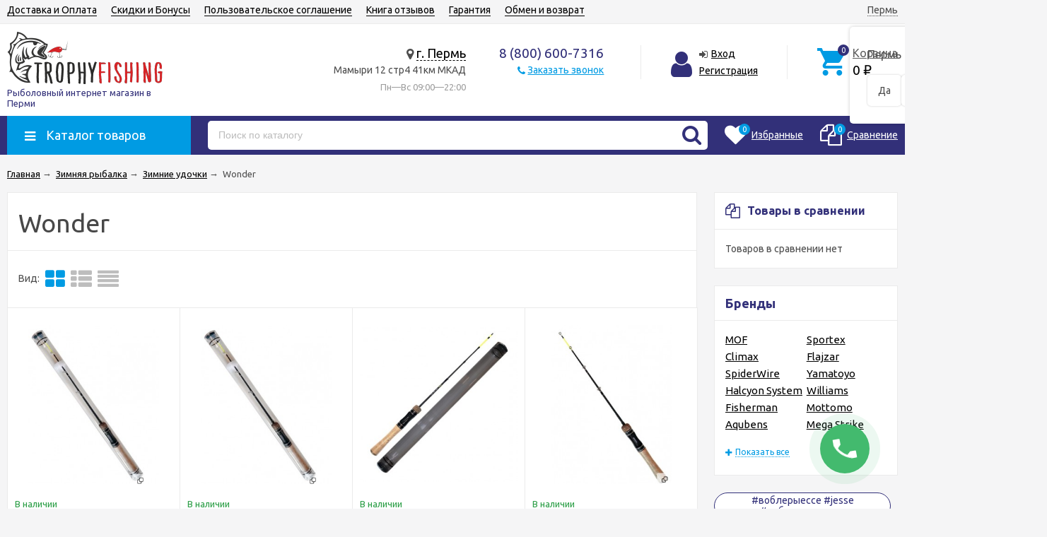

--- FILE ---
content_type: text/html; charset=utf-8
request_url: https://perm.trophyfishing.ru/zimnyaya-rybalka/zimnii-udochki/wonder/
body_size: 28026
content:
<!DOCTYPE html><html lang="ru"><head prefix="og: http://ogp.me/ns#"><meta http-equiv="Content-Type" content="text/html; charset=utf-8"/><meta name="viewport" content="width=device-width, initial-scale=1" /><meta http-equiv="X-UA-Compatible" content="IE=edge"><title>Wonder - купить в интернет-магазине perm.trophyfishing.ru</title><meta name="Keywords" content="Wonder, рыболовный магазин" /><meta name="Description" content="Wonder в интернет-магазине perm.trophyfishing.ru - это ❶ цены ❷ большой выбор ❸ гарантия ➤ Купить  с быстрой доставкой ✈ в Перми." /><link rel="canonical" href="https://perm.trophyfishing.ru/zimnyaya-rybalka/zimnii-udochki/wonder/"/><link rel="shortcut icon" href="/favicon.ico"/><!-- css --><link href="/wa-data/public/site/themes/trophyfishing12/vendor.min.css?v2.5.10" rel="stylesheet"/><link href="/wa-data/public/site/themes/trophyfishing12/color_schemes/colors.bluelight.blue.min.css?v2.5.10" rel="stylesheet"/><link href="/wa-data/public/site/themes/trophyfishing12/color_schemes/unishop.bluelight.blue.min.css?v2.5.10" rel="stylesheet"/><style>.product-tile_name{height: 40px;}body{font-family: 'Ubuntu', sans-serif;}.aside-wrap--plugin .menu-v li:nth-child(12) ~ li{display: none;}</style>

<script src="/wa-data/public/site/themes/trophyfishing12/jquery.min.js?v2.5.10"></script><script src="/wa-apps/shop/plugins/flexdiscount/js/flexdiscountFrontend.min.js?2025.08.46"></script>
<script src="/wa-apps/shop/plugins/autobadge/js/jquerycountdowntimer/jquery.countdownTimer.min.js?1.7.7"></script>
<script src="/wa-apps/shop/plugins/autobadge/js/frontend.min.js?1.7.7"></script>
 <!-- shop app css --><link href="/wa-data/public/shop/themes/trophyfishing12/color_schemes/colors.shop.bluelight.blue.min.css?v2.5.10" rel="stylesheet"/><link href="/wa-data/public/shop/themes/trophyfishing12/color_schemes/unishop.shop.bluelight.blue.min.css?v2.5.10" rel="stylesheet"/><!-- plugin hook: 'frontend_head' --><link rel="stylesheet" href="/wa-apps/shop/plugins/smartsearch/css/themes/base/jquery.ui.all.css">
<link rel="stylesheet" href="/wa-apps/shop/plugins/smartsearch/css/themes/base/jquery.ui.theme.css">
<script type="text/javascript" src="/wa-content/js/jquery-ui/jquery.ui.core.min.js"></script>
<script type="text/javascript" src="/wa-content/js/jquery-ui/jquery.ui.widget.min.js"></script>
<script type="text/javascript" src="/wa-content/js/jquery-ui/jquery.ui.position.min.js"></script>
<script type="text/javascript" src="/wa-content/js/jquery-ui/jquery.ui.autocomplete.min.js"></script>

<style>
    .ui-autocomplete{
        width:  auto !important;
        z-index: 9999 !important;
    }
    .autocomplete_img{
        float: left;
    }
    .autocomplete_content{
        padding-left: 5px;
        float: left;
        width: 300px;
    }
    .autocomplete_clear{
        clear: both
    }
    a.autocomplete_link{
        color: #000000 !important;
    }
    a.autocomplete_link:hover{
        color:  !important;
    }
    .autocomplete_price{
        color: #FF0000;
        font-weight: bold;
    }
</style>

<script>
    jQuery(function ($) {
        $(document).ready(function () {
            if ($("#search").length > 0) {
                $('#search').autocomplete({
                    delay: 500,
                    minLength: parseInt('2'),
                    source: function (request, response) {
                        request.term = request.term.replace(/^\s+|\s+$/g, '');
                        var query = request.term.replace(/\s+/g, '+');
                        $.ajax({
                            url: '/smartsearch/',
                            data: {
                                term: query
                            },
                            type: "GET",
                            dataType: "json",
                            success: function (data) {
                                if (data.status == 'ok') {
                                    var items = $.map(data.data, function (item) {
                                        var img = '';
                                        if (item.img_url) {
                                            img = '<img src="' + item.img_url + '" />';
                                        }
                                        return {
                                            label: item.name,
                                            value: item.name,
                                            url: item.frontend_url,
                                            text: '<div class="autocomplete_img">' + img + '</div>\
                                                <div class="autocomplete_content">\
                                                <span class="autocomplete_name">' + item.name + '</span>\
                                                <span class="autocomplete_price">' + item.price_str + '</span>\
                                                </div>\
                                                <br class="autocomplete_clear"/>'
                                        }
                                    });
                                    response(items);
                                }
                            }
                        });
                    },
                    select: function (event, ui) {
                        location.href = ui.item.url;
                    }
                }).data("autocomplete")._renderMenu = function (ul, items) {
                    $.each(items, function (index, item) {
                        $('<li></li>')
                                .data('item.autocomplete', item)
                                .append('<a href="' + item.url + '">' + item.text + '</a>')
                                .appendTo(ul);
                    });
                };
            }
        });
    });
</script><style>i.icon16-flexdiscount.loading{background-image:url(https://perm.trophyfishing.ru/wa-apps/shop/plugins/flexdiscount/img/loading16.gif)}i.flexdiscount-big-loading{background:url(https://perm.trophyfishing.ru/wa-apps/shop/plugins/flexdiscount/img/loading.gif) no-repeat}.fl-is-loading > * { opacity: 0.3; }.fl-is-loading { position:relative }.fl-is-loading:after{ position:absolute; top:0;left:0;content:"";width:100%;height:100%; background:url(https://perm.trophyfishing.ru/wa-apps/shop/plugins/flexdiscount/img/loader2.gif) center center no-repeat}.fl-loader-2:after{ position:absolute; top:0;left:0;content:"";width:100%;height:100%; background:url(/wa-content/img/loading16.gif) center center no-repeat}i.icon16-flexdiscount{background-repeat:no-repeat;height:16px;width:16px;display:inline-block;text-indent:-9999px;text-decoration:none!important;vertical-align:top;margin:-.1em .25em 0 0}i.flexdiscount-big-loading{display:inline-block;width:32px;height:32px;margin:15px 0}.flexdiscount-coup-del-block,.flexdiscount-loader{display:none}.align-center{text-align:center}.flexdiscount-coup-result,.flexdiscount-form,.flexdiscount-price-block,.flexdiscount-user-affiliate,.flexdiscount-user-discounts{margin:10px 0}.flexdiscount-coup-result{color:green}.flexdiscount-coup-result.flexdiscount-error{color:red}.flexdiscount-max-affiliate,.flexdiscount-max-discount{font-size:1.5em;color:#c03;font-weight:600}.flexdiscount-coupon-delete:before{content:'x';padding:5px;-webkit-border-radius:50%;-moz-border-radius:50%;border-radius:50%;border:2px solid red;width:.5em;height:.5em;display:inline-block;text-align:center;line-height:.5em;margin-right:5px;font-size:1.3em;color:red;font-weight:700;vertical-align:middle}.flexdiscount-price-block{display:inline-block}.flexdiscount-product-discount{display:table}.flexdiscount-my-content>div{padding:10px}.flexdiscount-discounts-affiliate{color:#c03;background:#fff4b4;padding:5px 10px;border-radius:20px}/***********************
 *
 * ru: Блок Доступных скидок и бонусов
 * en: Available discount and bonuses
 *
************************/

/**
* Обертка
* Wrap
*/
.flexdiscount-available-discount { }
/**
* Блок вывода Доступных скидок и бонусов
* Available discount and bonuses
*/
.flexdiscount-alldiscounts { clear: none; background-color: #FFFFFF; border: 1px solid #DDDDDD; -webkit-border-radius: 4px; -moz-border-radius: 4px; border-radius: 4px; margin: 10px 0; }
/**
* Шапка
* Header block
*/
.flexdiscount-alldiscounts-heading { background: #fff4b4; text-transform: uppercase; -webkit-border-top-left-radius: 3px; -moz-border-top-left-radius: 3px; border-top-left-radius: 3px; -webkit-border-top-right-radius: 3px; -moz-border-top-right-radius: 3px; border-top-right-radius: 3px; padding: 10px 15px;}
/**
* Заголовок шапки
* Header text
*/
.flexdiscount-alldiscounts-heading .h3 { font-size: 14px; margin: 0; padding: 0; color: #444;}
/**
* Внутренний отступ основной части
* Padding of the block body
*/
.flexdiscount-alldiscounts-body, .flexdiscount-alldiscounts .flexdiscount-body { padding: 15px; }
/*
* Ширина таблицы
* Width table
*/
.flexdiscount-alldiscounts table { width: 100%; }
/*
* Внешний отступ неупорядоченных списков
* Margin of unordered lists
*/
.flexdiscount-alldiscounts ul { margin: 0; }
/*
* Стили таблицы
* Table styles
*/
.flexdiscount-alldiscounts .flexdiscount-table { border-left: 1px solid #000; border-top: 1px solid #000; width: 100%; margin: 0; }
/*
* Стили заголовков и ячеек таблицы
* Table cells styles
*/
.flexdiscount-alldiscounts .flexdiscount-table td, .flexdiscount-alldiscounts .flexdiscount-table th { color: #000; border: 1px solid #000; padding: 5px; }
.fl-discount-skus { margin-bottom: 10px; }
tr.fl-discount-skus td { padding: 10px 5px; }

/***********************
 *
 * ru: Блок Действующих скидок и бонусов
 * en: Product active discounts and bonuses
 *
************************/

/**
* Обертка
* Wrap
*/
.flexdiscount-product-discount { display: table; }
/**
* Блок вывода Действующих скидок и бонусов
* Product active discounts and bonuses block
*/
.flexdiscount-pd-block { background-color: #FFFFFF; border: 1px solid #DDDDDD; -webkit-border-radius: 4px; -moz-border-radius: 4px; border-radius: 4px; margin: 10px 0; }
/**
* Шапка
* Header block
*/
.flexdiscount-pd-block .flexdiscount-heading, #yourshop .flexdiscount-pd-block .flexdiscount-heading { background: #163bdb; text-transform: uppercase; border-color: #DDDDDD; color: #333333; -webkit-border-top-left-radius: 3px; -moz-border-top-left-radius: 3px; border-top-left-radius: 3px; -webkit-border-top-right-radius: 3px; -moz-border-top-right-radius: 3px; border-top-right-radius: 3px; padding: 10px 15px;}
/**
* Заголовок шапки
* Header text
*/
.flexdiscount-pd-block .flexdiscount-heading .h3 { font-size: 14px; margin: 0; padding: 0; color: #fff;}
/**
* Внутренний отступ основной части
* Padding of the block body
*/
.flexdiscount-pd-block .flexdiscount-body { padding: 15px; }
/*
* Внешний отступ неупорядоченных списков
* Margin of unordered lists
*/
.flexdiscount-pd-block ul { margin: 0; }
/*
* Стили таблицы
* Table styles
*/
.flexdiscount-pd-block .flexdiscount-table { border-left: 1px solid #000; border-top: 1px solid #000; width: 100%; margin: 0; }
/*
* Стили заголовков и ячеек таблицы
* Table cells styles
*/
.flexdiscount-pd-block .flexdiscount-table td, .flexdiscount-pd-block .flexdiscount-table th { color: #000; border: 1px solid #000; padding: 5px; }

/***********************
 *
 * ru: Активные скидок и бонусов
 * en: Active discounts and bonuses block
 *
************************/

/**
* Обертка
* Wrap
*/
.flexdiscount-user-discounts { }
/**
* Блок вывода активных скидок и бонусов
* Active discounts and bonuses block
*/
.flexdiscount-discounts { clear: both; overflow: hidden; background-color: #FFFFFF; border: 1px solid #ddd; margin: 10px 0; }
/**
* Шапка
* Header block
*/
.flexdiscount-discounts-heading { background: #eee; text-transform: uppercase; color: #333333; padding: 10px 15px; }
/**
* Заголовок шапки
* Header text
*/
.flexdiscount-discounts-heading .h3 { font-size: 14px; margin: 0; color: #444; }
/**
* Внутренний отступ основной части
* Padding of the block body
*/
.flexdiscount-discounts-body { padding: 0; }
/*
* Ширина таблицы
* Width table
*/
.flexdiscount-discounts table { width: 100%; }
/*
* Стили неупорядоченных списков
* Styles of unordered lists
*/
.flexdiscount-discounts-body ul { list-style: none; padding: 0; margin: 0; }
.flexdiscount-discounts-body li { padding: 10px 15px; background-color: #fefce3; margin: 5px 0; }
/*
* Стили для размера скидки
* Styles for discount
*/
.flexdiscount-discounts-price { color: #e8385c; display: inline-block; }

/***********************
 *
 * ru: Дополнительная форма ввода купонов
 * en: Additional coupon form
 *
************************/

/*
* Цвет сообщения о успешно введенном купоне
* Message color about successfully entered coupon
*/
.flexdiscount-coup-result { color: green; }
/*
* Цвет сообщения о неверно введенном купоне
* Message color about incorrectly entered coupon
*/
.flexdiscount-coup-result.flexdiscount-error { color: #ff0000; }
/**
* Крестик удаления купона
* Delete coupon cross
*/
.flexdiscount-coupon-delete:before { content: 'x'; padding: 5px; -webkit-border-radius: 50%; -moz-border-radius: 50%; border-radius: 50%; border: 2px solid #ff0000; width: .5em; height: .5em; display: inline-block; text-align: center; line-height: .5em; margin-right: 5px; font-size: 1.3em; color: #ff0000; font-weight: bold; vertical-align: middle; }

/***********************
 *
 * ru: Блок правил запрета
 * en: Deny discounts block
 *
************************/

/**
* Обертка
* Wrap
*/
.flexdiscount-deny-discount { }
/**
* Блок вывода правил запрета
* Deny discounts block
*/
.flexdiscount-denydiscounts { clear: none; background-color: #FFFFFF; border: 1px solid #DDDDDD; -webkit-border-radius: 4px; -moz-border-radius: 4px; border-radius: 4px; margin: 10px 0; }
/**
* Шапка
* Header block
*/
.flexdiscount-denydiscounts-heading { background: #ff0000; text-transform: uppercase; -webkit-border-top-left-radius: 3px; -moz-border-top-left-radius: 3px; border-top-left-radius: 3px; -webkit-border-top-right-radius: 3px; -moz-border-top-right-radius: 3px; border-top-right-radius: 3px; padding: 10px 15px;}
/**
* Заголовок шапки
* Header text
*/
.flexdiscount-denydiscounts-heading .h3 { font-size: 14px; margin: 0; padding: 0; color: #fff;}
/**
* Внутренний отступ основной части
* Padding of the block body
*/
.flexdiscount-denydiscounts-body, .flexdiscount-denydiscounts .flexdiscount-body { padding: 15px; }
/*
* Ширина таблицы
* Width table
*/
.flexdiscount-denydiscounts table { width: 100%; }
/*
* Внешний отступ неупорядоченных списков
* Margin of unordered lists
*/
.flexdiscount-denydiscounts ul { margin: 0; }
/*
* Стили таблицы
* Table styles
*/
.flexdiscount-denydiscounts .flexdiscount-table { border-left: 1px solid #000; border-top: 1px solid #000; width: 100%; margin: 0; }
/*
* Стили заголовков и ячеек таблицы
* Table cells styles
*/
.flexdiscount-denydiscounts .flexdiscount-table td, .flexdiscount-denydiscounts .flexdiscount-table th { color: #000; border: 1px solid #000; padding: 5px; }

/***********************
 *
 * ru: Блок цены со скидкой
 * en: Block of price with discount
 *
************************/

/*
* Обертка
* Wrap
*/
.flexdiscount-price-block { display: inline-block; }

/***********************
 *
 * ru: Скидки в личном кабинете
 * en: Discounts in customer account
 *
************************/

/*
* Обертка
* Wrap
*/
.flexdiscount-my-content > div { padding: 10px; }

/***********************
 *
 * ru: Остальные стили
 * en: Other styles
 *
************************/

/*
* Бонусы
* Bonuses
*/
.flexdiscount-discounts-affiliate { color: #c03; background: #fff4b4; padding: 5px 10px; border-radius: 20px; }
/**
* Максимальное значение скидок и бонусов в блоках Доступных и Действующих скидок
* Maximum value of discount and bonuses in Available discounts block and Product discounts block
*/
.flexdiscount-max-discount, .flexdiscount-max-affiliate { font-size: 1.3em; color: #c03; font-weight: 600; }</style><script>$(function() {$.flexdiscountFrontend = new FlexdiscountPluginFrontend({urls: {couponAddUrl: '/flexdiscount/couponAdd/',updateDiscountUrl: '/flexdiscount/update/',refreshCartUrl: '/flexdiscount/cartUpdate/',deleteUrl: '/flexdiscount/couponDelete/',cartSaveUrl: {shop: '/cart/save/',plugin: '/my/'},cartDeleteUrl: {shop: '/cart/delete/',plugin: '/my/'},cartAddUrl: {shop: '/cart/add/',plugin: '/my/'}},updateInfoblocks: 1,hideDefaultAffiliateBlock: '',ss8forceUpdate: '0',addAffiliateBlock: 0,loaderType: 'loader1',locale: 'ru_RU',settings: {"enable_frontend_cart_hook":0},ss8UpdateAfterPayment: 0,shopVersion: '8.18.0.44'});});</script><style>.sf-label-disabled {color: #aaa!important;}</style><script type="text/javascript" src="/wa-apps/shop/plugins/smartfilters/js/theme.filters.min.js?v1.1.0"></script><meta property='og:image' content='https://perm.trophyfishing.ru/wa-data/public/shop/skcatimage/3568/image_222.jpg'>    <link rel="stylesheet" href="/wa-apps/shop/plugins/ordercall/css/fonts.css?v=1.20.4" />

<link rel="stylesheet" href="/wa-apps/shop/plugins/ordercall/css/frontend.css?v=1.20.4" />

    <script src="/wa-apps/shop/plugins/ordercall/js/vendors/formstyler.js" defer></script>
<script src="/wa-apps/shop/plugins/ordercall/assets/frontend.bundle.js?v=1.20.4" defer></script>

<script>
    window.shopOrdercallStaticUrl = "\/";
    window.shopOrdercallActionUrl = "https:\/\/perm.trophyfishing.ru\/ordercall-new-order\/";
    window.shopOrdercallConfig = {"plugin_enable":"1","fixed_9_in_mask":1,"yandex":{"general":{"open":"open_form","send":"form_success","error":"form_error","smart_button_click":"button_click","smart_button_send":"button_order_success","counter":"50394427"}},"google":{"general":{"open":{"category":"call","action":"open"},"send":{"category":"call","action":"success"},"error":{"category":"call","action":"fail"},"smart_button_click":{"category":"call","action":"button"},"smart_button_send":{"category":"call","action":"order_success"}}},"form_tag_class":".call-back-button, #call-back-button","form_title":"\u0417\u0430\u043a\u0430\u0437\u0430\u0442\u044c \u0437\u0432\u043e\u043d\u043e\u043a","form_text":"<p style=\"margin-left: 20px;\">\u0420\u044b\u0431\u043e\u043b\u043e\u0432\u043d\u044b\u0439 \u0438\u043d\u0442\u0435\u0440\u043d\u0435\u0442 \u043c\u0430\u0433\u0430\u0437\u0438\u043d  TrohyFishing.ru<\/p><p style=\"margin-left: 20px;\">\u0425\u043e\u0442\u0438\u0442\u0435 \u0443\u0442\u043e\u0447\u043d\u0438\u0442\u044c \u0434\u0435\u0442\u0430\u043b\u0438 \u0438\u043b\u0438 \u0433\u043e\u0442\u043e\u0432\u044b \u0441\u043e\u0441\u0442\u0430\u0432\u0438\u0442\u044c \u0437\u0430\u044f\u0432\u043a\u0443?  \u0423\u043a\u0430\u0436\u0438\u0442\u0435 \u043d\u043e\u043c\u0435\u0440 \u0442\u0435\u043b\u0435\u0444\u043e\u043d\u0430 \u0438 \u044f \u0412\u0430\u043c \u043e\u0431\u044f\u0437\u0430\u0442\u0435\u043b\u044c\u043d\u043e \u043f\u0435\u0440\u0435\u0437\u0432\u043e\u043d\u044e. \u041f\u043e\u043c\u043e\u0433\u0443 \u0441 \u0432\u044b\u0431\u043e\u0440\u043e\u043c, \u0441\u043e\u0441\u0442\u0430\u0432\u0438\u043c \u0438 \u043e\u0444\u043e\u0440\u043c\u0438\u043c \u0437\u0430\u043a\u0430\u0437. <\/p>","form_fields":[{"active":"1","type":"text_name","title":"\u0418\u043c\u044f","required":"1","is_unique":"1"},{"active":"1","type":"tel","title":"\u0422\u0435\u043b\u0435\u0444\u043e\u043d","mask":"","required":"1","is_unique":"1"},{"title":"E-mail","type":"email","required":"1","is_unique":"1"},{"active":"1","type":"comment","title":"\u041a\u043e\u043c\u043c\u0435\u043d\u0442\u0430\u0440\u0438\u0439","required":"1","is_unique":"1"},{"title":"\u0412\u0440\u0435\u043c\u044f \u0434\u043b\u044f \u0437\u0432\u043e\u043d\u043a\u0430","type":"time","before":"10:00","after":"22:00","is_unique":"1"}],"form_topics":[],"form_button":"\u041e\u0442\u043f\u0440\u0430\u0432\u0438\u0442\u044c","form_color_button":"#449d44","form_color_button_opacity":"1","form_color_text":"#ffffff","form_color_text_opacity":"1","form_text_success":"<p>\u0421\u043f\u0430\u0441\u0438\u0431\u043e, \u0437\u0430 \u043e\u0431\u0440\u0430\u0449\u0435\u043d\u0438\u0435 \u0432 \u043d\u0430\u0448 \u0440\u044b\u0431\u043e\u043b\u043e\u0432\u043d\u044b\u0439 \u0438\u043d\u0442\u0435\u0440\u043d\u0435\u0442 \u043c\u0430\u0433\u0430\u0437\u0438\u043d!<\/p><p>\u0412 \u0431\u043b\u0438\u0436\u0430\u0439\u0448\u0435\u0435 \u0432\u0440\u0435\u043c\u044f \u043c\u044b \u043e\u0431\u044f\u0437\u0430\u0442\u0435\u043b\u044c\u043d\u043e \u0441\u0432\u044f\u0436\u0435\u043c\u0441\u044f \u0441 \u0412\u0430\u043c\u0438!<\/p>","photo":"\/wa-data\/public\/shop\/plugins\/ordercall\/photo\/shopOrdercallLogo.jpg?pub1560258915466","smart_button_mobile_is_enabled":"1","bot_fields":[{"type":"tel","name":"tel","value":"","label":"\u041d\u0435 \u0437\u0430\u043f\u043e\u043b\u043d\u044f\u0442\u044c"},{"type":"text","name":"name","value":"Ordercall","label":"\u041d\u0435 \u0437\u0430\u043f\u043e\u043b\u043d\u044f\u0442\u044c"},{"type":"email","name":"email","value":"","label":"\u041d\u0435 \u0437\u0430\u043f\u043e\u043b\u043d\u044f\u0442\u044c"},{"type":"text","name":"comment","value":"3bae334fa9c026ea7272d3613957cca4","label":"\u041d\u0435 \u0437\u0430\u043f\u043e\u043b\u043d\u044f\u0442\u044c"}],"form_html":"<style>.oc-modal.success .oc-form__result {background: #8cc152;opacity: 1;color: #ffffff;}.oc-modal.success .oc-form__result a {color: #ffffff;}.oc-modal.error .oc-form__result {background: #ed5454;opacity: 1;color: #ffffff;}.oc-modal.success .oc-btn-close{border-color: #ffffff;}.oc-modal.success .oc-modal__close {color: #ffffff;}.oc-modal.error .oc-btn-close{border-color: #ffffff;}.oc-modal.error .oc-btn-close{color: #ffffff;}.jq-checkbox.checked .jq-checkbox__div {background: #449d44;}<\/style><form class=\"oc-light-form\" id=\"oc\" action=\"https:\/\/perm.trophyfishing.ru\/ordercall-new-order\/\" method=\"post\"><svg width=\"0\" height=\"0\"><defs><path id=\"oc-light-form-checkbox-arrow\"d=\"M 4.5 8.41L 0 3.91L 1.41 2.5L 4.5 5.58L 10.09 0L 11.5 1.41L 4.5 8.41Z\" \/><\/defs><\/svg><div class=\"oc-light-form__result\"><span class=\"oc-light-form__close-button\"><\/span><div class=\"oc-light-form__result-header\"><\/div><div class=\"oc-light-form__result-content\"><\/div><span class=\"oc-btn oc-btn-close\">\u0417\u0430\u043a\u0440\u044b\u0442\u044c<\/span><\/div><div class=\"oc-light-form__content\"><span class=\"oc-light-form__close-button\"><\/span><div class=\"oc-light-form__header\">\u0417\u0430\u043a\u0430\u0437\u0430\u0442\u044c \u0437\u0432\u043e\u043d\u043e\u043a<\/div><div class=\"oc-light-form__text-box\"><div class=\"oc-light-form__image-box\"><img class=\"oc-light-form__image\" src=\"\/wa-data\/public\/shop\/plugins\/ordercall\/photo\/shopOrdercallLogo.jpg?pub1560258915466\" alt=\"\"><\/div><div class=\"oc-light-form__text\"><p style=\"margin-left: 20px;\">\u0420\u044b\u0431\u043e\u043b\u043e\u0432\u043d\u044b\u0439 \u0438\u043d\u0442\u0435\u0440\u043d\u0435\u0442 \u043c\u0430\u0433\u0430\u0437\u0438\u043d  TrohyFishing.ru<\/p><p style=\"margin-left: 20px;\">\u0425\u043e\u0442\u0438\u0442\u0435 \u0443\u0442\u043e\u0447\u043d\u0438\u0442\u044c \u0434\u0435\u0442\u0430\u043b\u0438 \u0438\u043b\u0438 \u0433\u043e\u0442\u043e\u0432\u044b \u0441\u043e\u0441\u0442\u0430\u0432\u0438\u0442\u044c \u0437\u0430\u044f\u0432\u043a\u0443?  \u0423\u043a\u0430\u0436\u0438\u0442\u0435 \u043d\u043e\u043c\u0435\u0440 \u0442\u0435\u043b\u0435\u0444\u043e\u043d\u0430 \u0438 \u044f \u0412\u0430\u043c \u043e\u0431\u044f\u0437\u0430\u0442\u0435\u043b\u044c\u043d\u043e \u043f\u0435\u0440\u0435\u0437\u0432\u043e\u043d\u044e. \u041f\u043e\u043c\u043e\u0433\u0443 \u0441 \u0432\u044b\u0431\u043e\u0440\u043e\u043c, \u0441\u043e\u0441\u0442\u0430\u0432\u0438\u043c \u0438 \u043e\u0444\u043e\u0440\u043c\u0438\u043c \u0437\u0430\u043a\u0430\u0437. <\/p><\/div><\/div><div class=\"oc-form__field oc-form__field-check\"><input type=\"tel\" class=\"oc-form__control\" name=\"oc_check[tel]\" value=\"\" title=\"\"><label>\u041d\u0435 \u0437\u0430\u043f\u043e\u043b\u043d\u044f\u0442\u044c<\/label><\/div><div class=\"oc-form__field oc-form__field-check\"><input type=\"text\" class=\"oc-form__control\" name=\"oc_check[name]\" value=\"Ordercall\" title=\"\"><label>\u041d\u0435 \u0437\u0430\u043f\u043e\u043b\u043d\u044f\u0442\u044c<\/label><\/div><div class=\"oc-form__field oc-form__field-check\"><input type=\"email\" class=\"oc-form__control\" name=\"oc_check[email]\" value=\"\" title=\"\"><label>\u041d\u0435 \u0437\u0430\u043f\u043e\u043b\u043d\u044f\u0442\u044c<\/label><\/div><div class=\"oc-form__field oc-form__field-check\"><input type=\"text\" class=\"oc-form__control\" name=\"oc_check[comment]\" value=\"3bae334fa9c026ea7272d3613957cca4\" title=\"\"><label>\u041d\u0435 \u0437\u0430\u043f\u043e\u043b\u043d\u044f\u0442\u044c<\/label><\/div><div class=\"oc-light-form__field oc-light-form-field oc-light-form-field_required\"><div class=\"oc-light-form-field__label\">\u0418\u043c\u044f<\/div><div class=\"oc-light-form-field__box\"><input class=\"oc-light-form-input-text oc-light-form-field__input ordercall-insert-name\" type=\"text\" name=\"oc[text_name]\" title=\"\" value=\"\" required=\"required\"><div class=\"oc-light-form-field__error\">\u041e\u0431\u044f\u0437\u0430\u0442\u0435\u043b\u044c\u043d\u043e \u0434\u043b\u044f \u0437\u0430\u043f\u043e\u043b\u043d\u0435\u043d\u0438\u044f<\/div><\/div><\/div><div class=\"oc-light-form__field oc-light-form-field oc-light-form-field_required\"><div class=\"oc-light-form-field__label\">\u0422\u0435\u043b\u0435\u0444\u043e\u043d<\/div><div class=\"oc-light-form-field__box\"><input class=\"oc-light-form-input-text oc-light-form-input-text_fill oc-light-form-field__input ordercall-insert-phone\" type=\"tel\" name=\"oc[tel]\" title=\"\" value=\"\" required=\"required\"><div class=\"oc-light-form-field__error\">\u041e\u0431\u044f\u0437\u0430\u0442\u0435\u043b\u044c\u043d\u043e \u0434\u043b\u044f \u0437\u0430\u043f\u043e\u043b\u043d\u0435\u043d\u0438\u044f<\/div><\/div><\/div><div class=\"oc-light-form__field oc-light-form-field oc-light-form-field_required\"><div class=\"oc-light-form-field__label\">E-mail<\/div><div class=\"oc-light-form-field__box\"><input class=\"oc-light-form-input-text oc-light-form-input-text_fill oc-light-form-field__input ordercall-insert-email\" type=\"email\" name=\"oc[email]\" value=\"\" required=\"required\"><div class=\"oc-light-form-field__error\">\u041e\u0431\u044f\u0437\u0430\u0442\u0435\u043b\u044c\u043d\u043e \u0434\u043b\u044f \u0437\u0430\u043f\u043e\u043b\u043d\u0435\u043d\u0438\u044f<\/div><\/div><\/div><div class=\"oc-light-form__field oc-light-form-field oc-light-form-field_required\"><div class=\"oc-light-form-field__label\">\u041a\u043e\u043c\u043c\u0435\u043d\u0442\u0430\u0440\u0438\u0439<\/div><div class=\"oc-light-form-field__box\"><textarea class=\"oc-light-form-textarea oc-light-form-field__input\" name=\"oc[comment]\" required=\"required\"><\/textarea><div class=\"oc-light-form-field__error\">\u041e\u0431\u044f\u0437\u0430\u0442\u0435\u043b\u044c\u043d\u043e \u0434\u043b\u044f \u0437\u0430\u043f\u043e\u043b\u043d\u0435\u043d\u0438\u044f<\/div><\/div><\/div><div class=\"oc-light-form__field oc-light-form-field \"><div class=\"oc-light-form-field__label\">\u0412\u0440\u0435\u043c\u044f \u0434\u043b\u044f \u0437\u0432\u043e\u043d\u043a\u0430<\/div><div class=\"oc-light-form-field__box\"><style>.oc-modal .range .ui-slider-range:after {background: #449d44;}.oc-modal .range .ui-slider-handle {background: #449d44;}<\/style><input type=\"hidden\" name=\"oc[time_before]\" title=\"\" value=\"10:00\"><input type=\"hidden\" name=\"oc[time_after]\" title=\"\" value=\"22:00\"><div class=\"range\"><div class=\"range-time-wrapper\"><div class=\"range-time-wrapper__inner\"><div class=\"range-slider\" data-min=\"600\" data-max=\"1320\" data-step=\"30\"><\/div><\/div><\/div><span id=\"range-time\" class=\"range-time\"><\/span><div class=\"oc-light-form-time-scale\"><span class=\"oc-light-form-time-scale__item\"><span class=\"oc-light-form-time-scale__item-inner\">10<\/span><\/span><span class=\"oc-light-form-time-scale__item\"><span class=\"oc-light-form-time-scale__item-inner\">11<\/span><\/span><span class=\"oc-light-form-time-scale__item\"><span class=\"oc-light-form-time-scale__item-inner\">12<\/span><\/span><span class=\"oc-light-form-time-scale__item\"><span class=\"oc-light-form-time-scale__item-inner\">13<\/span><\/span><span class=\"oc-light-form-time-scale__item\"><span class=\"oc-light-form-time-scale__item-inner\">14<\/span><\/span><span class=\"oc-light-form-time-scale__item\"><span class=\"oc-light-form-time-scale__item-inner\">15<\/span><\/span><span class=\"oc-light-form-time-scale__item\"><span class=\"oc-light-form-time-scale__item-inner\">16<\/span><\/span><span class=\"oc-light-form-time-scale__item\"><span class=\"oc-light-form-time-scale__item-inner\">17<\/span><\/span><span class=\"oc-light-form-time-scale__item\"><span class=\"oc-light-form-time-scale__item-inner\">18<\/span><\/span><span class=\"oc-light-form-time-scale__item\"><span class=\"oc-light-form-time-scale__item-inner\">19<\/span><\/span><span class=\"oc-light-form-time-scale__item\"><span class=\"oc-light-form-time-scale__item-inner\">20<\/span><\/span><span class=\"oc-light-form-time-scale__item\"><span class=\"oc-light-form-time-scale__item-inner\">21<\/span><\/span><span class=\"oc-light-form-time-scale__item\"><span class=\"oc-light-form-time-scale__item-inner\">22<\/span><\/span><\/div><style type=\"text\/css\">.oc-light-form-time-scale {width: 108.33333333333%;}.oc-light-form-time-scale__item {width: 7.6923076923077%;}<\/style><\/div><\/div><\/div><button class=\"oc-light-form-button oc-light-form__submit-button\">\u041e\u0442\u043f\u0440\u0430\u0432\u0438\u0442\u044c<\/button><\/div><style>.oc-light-form-button {background: #449d44;color: #ffffff;}.oc-light-form-button:hover {background: #2b842b;}.oc-light-form-input-text:focus,input[type=\"text\"].oc-light-form-input-text:focus,.oc-light-form__captcha .wa-captcha-input:focus,.oc-light-form-select.jq-selectbox .jq-selectbox__search input:focus,.oc-light-form-textarea:focus {border-color: #449d44;}.oc-light-form-select.jq-selectbox .jq-selectbox__dropdown ul li.sel {color: #449d44;}.oc-light-form-select.jq-selectbox.focused .jq-selectbox__select {border-color: #449d44;}.oc-light-form-checkbox.jq-checkbox.checked {border-color: #449d44;}.oc-light-form-checkbox__icon-vector {fill: #449d44 !important;}.oc-light-form_error .oc-light-form__result {background: #ed5454;opacity: 1;color: #ffffff;}.oc-light-form__not-valid-captcha {color: #ed5454;margin-top: 24px;}.oc-light-form_success .oc-light-form__result {background: #8cc152;opacity: 1;color: #ffffff;}.oc-light-form_success .oc-btn-close{border-color: #ffffff;}.oc-light-form__result .oc-light-form__close-button {color: #ffffff;}.oc-light-form_error .oc-btn-close{border-color: #ffffff;}.oc-light-form_error .oc-btn-close{color: #ffffff;}.oc-light-form .ui-slider-range {background: #449d44;}.oc-light-form .ui-slider-handle {border-color: #449d44;}.oc-light-form .ui-slider-handle::before {border-color: #449d44;}<\/style><\/form>","button_html":"<style>.ordercall-smart-button__button {background-color: #44BB6E;opacity: 1;}.ordercall-smart-button__input:focus {border-color: #44BB6E;}.ordercall-smart-button__button:hover {background-color: #63D18A;opacity: 1;}.ordercall-smart-button__button-icon-vector {fill: #FFFFFF;opacity: 1;}.ordercall-smart-button_text,.ordercall-smart-button__form {background-color: #FFFFFF;opacity: 1;}.ordercall-smart-button__text {color: #000000;opacity: 1;}.ordercall-smart-button__policy {background-color: #F2F2F2;opacity: 1;}.ordercall-smart-button__policy,.ordercall-smart-button__policy a {color: #000000;opacity: 1;}.ordercall-smart-button {margin-top: 50px;margin-bottom: 50px;margin-left: 50px;margin-right: 50px;z-index: 1;}<\/style><div class=\"ordercall-smart-button ordercall-smart-button_position_right-bottom\"><div class=\"ordercall-smart-button__inner\"><div class=\"ordercall-smart-button__col\"><div class=\"ordercall-smart-button__tooltip ordercall-smart-button__tooltip\">\u0415\u0441\u0442\u044c \u0432\u043e\u043f\u0440\u043e\u0441\u044b? \u041d\u0430\u0436\u043c\u0438\u0442\u0435 \u0438 \u043c\u044b \u043f\u0435\u0440\u0435\u0437\u0432\u043e\u043d\u0438\u043c \u0432\u0430\u043c!<\/div><\/div><div class=\"ordercall-smart-button__col\"><div class=\"ordercall-smart-button__button\"><svg class=\"ordercall-smart-button__button-icon\" width=\"30\" height=\"30\" viewBox=\"0 0 30 30\"version=\"1.1\" xmlns=\"http:\/\/www.w3.org\/2000\/svg\"xmlns:xlink=\"http:\/\/www.w3.org\/1999\/xlink\"><g transform=\"translate(1568 2712)\"><use class=\"ordercall-smart-button__button-icon-vector\"xlink:href=\"#ordercall-phone-icon\" transform=\"translate(-1568 -2712)\"fill=\"#FFFFFF\" \/><\/g><defs><path id=\"ordercall-phone-icon\"d=\"M 5.68432 13.4079C 6.5695 15.028 9.70494 19.9939 16.701 24.134C 17.0316 24.3246 17.4476 24.2717 17.7248 24.007L 21.1056 20.6822C 21.5002 20.2904 22.0334 20.0786 22.588 20.0786L 28.6349 20.0786C 28.6349 20.0786 29.7547 20.0469 30 21.5716L 30 28.5494C 30 28.7717 29.9467 28.9941 29.8294 29.1847C 29.6054 29.5341 29.1362 30 28.219 30L 24.7743 30C 24.6676 30 24.5716 29.9894 24.4757 29.9788C 22.9719 29.7671 11.5499 27.7764 3.70068 15.7903C 3.70068 15.7903 0.287949 10.2949 0.0213295 6.79018C 0 6.72665 0 6.66312 0 6.59959L 0 1.05126C 0 1.05126 0 0.0347688 1.25844 0.00300358L 7.94525 0.00300358C 7.94525 0.00300358 9.73694 -0.113469 9.73694 1.1042L 9.77959 7.46784C 9.77959 8.00785 9.57696 8.53727 9.19303 8.92904L 5.8123 12.4338C 5.56701 12.6985 5.50302 13.0903 5.68432 13.4079Z\" \/><\/defs><\/svg><\/div><\/div><\/div><\/div><div class=\"ordercall-smart-button ordercall-smart-button_mobile ordercall-smart-button_position_right-bottom\"><div class=\"ordercall-smart-button__button ordercall-smart-button__button_size_l\"><svg class=\"ordercall-smart-button__button-icon\" width=\"30\" height=\"30\" viewBox=\"0 0 30 30\"version=\"1.1\" xmlns=\"http:\/\/www.w3.org\/2000\/svg\"xmlns:xlink=\"http:\/\/www.w3.org\/1999\/xlink\"><g transform=\"translate(1568 2712)\"><use class=\"ordercall-smart-button__button-icon-vector\"xlink:href=\"#ordercall-phone-icon\" transform=\"translate(-1568 -2712)\"fill=\"#FFFFFF\" \/><\/g><defs><path id=\"ordercall-phone-icon\"d=\"M 5.68432 13.4079C 6.5695 15.028 9.70494 19.9939 16.701 24.134C 17.0316 24.3246 17.4476 24.2717 17.7248 24.007L 21.1056 20.6822C 21.5002 20.2904 22.0334 20.0786 22.588 20.0786L 28.6349 20.0786C 28.6349 20.0786 29.7547 20.0469 30 21.5716L 30 28.5494C 30 28.7717 29.9467 28.9941 29.8294 29.1847C 29.6054 29.5341 29.1362 30 28.219 30L 24.7743 30C 24.6676 30 24.5716 29.9894 24.4757 29.9788C 22.9719 29.7671 11.5499 27.7764 3.70068 15.7903C 3.70068 15.7903 0.287949 10.2949 0.0213295 6.79018C 0 6.72665 0 6.66312 0 6.59959L 0 1.05126C 0 1.05126 0 0.0347688 1.25844 0.00300358L 7.94525 0.00300358C 7.94525 0.00300358 9.73694 -0.113469 9.73694 1.1042L 9.77959 7.46784C 9.77959 8.00785 9.57696 8.53727 9.19303 8.92904L 5.8123 12.4338C 5.56701 12.6985 5.50302 13.0903 5.68432 13.4079Z\" \/><\/defs><\/svg><\/div><\/div>","button_bot_hash":"cb0c1af20b6c262f8969e9a02504ba7e"};
    window.wa_ordercall_userdata = {"wa_captcha":"<script>\n    (function() {\n\n        \n\n        window.onloadWaRecaptchaCallback = function() {\n            var sitekey = \"6Lc_Wn0UAAAAAMQhZYnqu6nwWxADS4Yfqn05QLvh\";\n            if (!window.grecaptcha) return;\n            $('.g-recaptcha:not(.initialized)').each(function() {\n                var wrapper = $(this).addClass('initialized');\n                var widget_id = grecaptcha.render(wrapper[0], { sitekey: sitekey });\n                wrapper.siblings('.wa-captcha-refresh, .wa-captcha-img').click(function() {\n                    var new_wrapper = $('<div class=\"g-recaptcha\"><\/div>');\n                    wrapper.after(new_wrapper);\n                    wrapper.remove();\n                    new_wrapper = new_wrapper.addClass('initialized');\n                    widget_id = grecaptcha.render(new_wrapper[0], { sitekey: sitekey });\n                    wrapper = new_wrapper;\n                    return false;\n                });\n            });\n            $(window).trigger('wa_recaptcha_loaded');\n            window.captchaInitialized = true;\n        };\n\n        $(function() {\n            if (window.grecaptcha) {\n                window.onloadWaRecaptchaCallback();\n            } else {\n                $.getScript(\"https:\/\/www.google.com\/recaptcha\/api.js?render=explicit&onload=onloadWaRecaptchaCallback\");\n            }\n        });\n    })();\n<\/script>\n<div class=\"wa-captcha wa-recaptcha\">\n    <a class=\"wa-captcha-refresh wa-captcha-img\" style=\"display:none;\"><\/a>\n    <div class=\"g-recaptcha\"><\/div>\n<\/div>\n","wa_user_name":false,"wa_user_phone":"","wa_user_email":""};
</script>
<style class="autobadge-inline-css" data-targets="">.autobadge-pl{opacity:0;}</style><script>(function($){$(function(){$.autobadgeFrontend.init({update:'/autobadge/update/',forceParentVisible:'',delayLoading:'1',delayLoadingAjax:'',forceParentRelative:'1',showLoader:'1'});});})(jQuery);</script><link href='/wa-apps/shop/plugins/cityselect/css/suggestions.20.min.css?v=2.0.4' rel='stylesheet'><script src='/wa-apps/shop/plugins/cityselect/js/jquery.suggestions.20.min.js?v2.0.4'></script><link href='/wa-apps/shop/plugins/cityselect/css/frontend.min.css?v=2.0.4' rel='stylesheet'><script src='/wa-apps/shop/plugins/cityselect/js/frontend.min.js?v=2.0.4'></script><script>function init_shop_cityselect(){
shop_cityselect.location={"country":"rus","city":"\u041c\u043e\u0441\u043a\u0432\u0430","region":"77","zip":"101000","constraints_street":"","need_detect":true};
shop_cityselect.route_params={"app":"shop","_name":"TrophyFishing.ru","regions_ssl":"","theme":"trophyfishing12","theme_mobile":"trophyfishing12","checkout_version":"1","locale":"ru_RU","ssl_all":"1","title":"","meta_keywords":"","meta_description":"","og_title":"","og_image":"","og_video":"","og_description":"","og_type":"","og_url":"","url_type":"2","products_per_page":"","type_id":"0","currency":"RUB","public_stocks":"0","drop_out_of_stock":"1","payment_id":"0","shipping_id":[10,13],"ssl":"1","checkout_storefront_id":"e0990613e758c2c1d93da7e5c228356f","promos_skip_frontend_products":0,"flexdiscount_skip_frontend_products":0,"regions_ignore_default_pages":[],"module":"frontend","action":"category","category_id":"3568","flexdiscount_is_frontend_products":0,"flexdiscount_skip_caching":0,"cityselect__url":"zimnyaya-rybalka\/zimnii-udochki\/wonder\/"};
shop_cityselect.countries=[];
shop_cityselect.iso2to3={"RU":"rus"};
shop_cityselect.language='ru';
shop_cityselect.init('8130a0b09d74789769357c3ac636fcb8cf4d840a','/','/wa-apps/shop/plugins/cityselect/js/fancybox/','city','auto',1,1,0);
        } if (typeof shop_cityselect !== 'undefined') { init_shop_cityselect() } else { $(document).ready(function () { init_shop_cityselect() }) }</script><script type="text/javascript" src="/dp-plugin/config/?v1.22.6"></script>
<!-- JivoChat Plugin -->
<script src="//code.jivosite.com/widget/0zGBz7kNdM" async></script>
<!-- JivoChat Plugin -->

<script src="/wa-apps/shop/plugins/regions/js/regions.js?v=3.2.5" defer></script>


    <link rel="stylesheet" href="/wa-apps/shop/plugins/regions/css/default.css?v=3.2.5" />
    <script src="/wa-apps/shop/plugins/regions/js/default.js?v=3.2.5" defer></script>

    <link rel="stylesheet" href="https://cdn.jsdelivr.net/npm/suggestions-jquery@22.6.0/dist/css/suggestions.min.css" />
    <script src="https://cdn.jsdelivr.net/npm/suggestions-jquery@22.6.0/dist/js/jquery.suggestions.min.js" defer></script>

<script>
    window.shop_plugins_regions = {"window_html":"<div class=\"shop-regions-window-wrapper\">\n    <div class=\"shop-regions-window-wrapper__window-wrapper\">\n        <div class=\"shop-regions-window-wrapper__window shop-regions-window \">\n            <div class=\"shop-regions-window-wrapper__close-btn shop-regions-window__close-btn\">\u2716<\/div>\n            <div class=\"shop-regions-window__header\">\u0423\u043a\u0430\u0436\u0438\u0442\u0435 \u0441\u0432\u043e\u0439 \u0433\u043e\u0440\u043e\u0434<\/div>\n            <div class=\"shop-regions-window__sub-header\">\u041e\u0442 \u044d\u0442\u043e\u0433\u043e \u0437\u0430\u0432\u0438\u0441\u0438\u0442 \u0441\u0442\u043e\u0438\u043c\u043e\u0441\u0442\u044c \u0434\u043e\u0441\u0442\u0430\u0432\u043a\u0438 \u0438 \u0432\u0430\u0440\u0438\u0430\u043d\u0442\u044b \u043e\u043f\u043b\u0430\u0442\u044b \u0432 \u0432\u0430\u0448 \u0440\u0435\u0433\u0438\u043e\u043d<\/div>\n                            <div class=\"shop-regions-window__search shop-regions-window-search\">\n                    <input type=\"text\" class=\"shop-regions-window-search__input\" placeholder=\"\u041d\u0430\u0447\u043d\u0438\u0442\u0435 \u0432\u0432\u043e\u0434\u0438\u0442\u044c \u043d\u0430\u0437\u0432\u0430\u043d\u0438\u0435 \u0433\u043e\u0440\u043e\u0434\u0430..\" \/>\n                    <span class=\"shop-regions-window-search__clear-btn\">\u2716<\/span>\n                <\/div>\n            \n            \n            \n            \n                            \n                                                <div class=\"shop-regions-window__cities shop-regions-cities-block\">\n            <div class=\"shop-regions-cities-block__header\">\u0412\u0441\u0435 \u0433\u043e\u0440\u043e\u0434\u0430<\/div>\n                \n    <div class=\"shop-regions-cities-block__cities shop-regions-cities \">\n                \n                    <div class=\"shop-regions-cities__column\">\n                                    <div class=\"shop-regions-cities__city-row\">\n                                                <span\n                                class=\"shop-regions-cities__city\"\n                                data-city-id=\"3\"\n                        >\n                            \u0411\u0440\u044f\u043d\u0441\u043a\n                        <\/span>\n                    <\/div>\n                                    <div class=\"shop-regions-cities__city-row\">\n                                                <span\n                                class=\"shop-regions-cities__city\"\n                                data-city-id=\"17\"\n                        >\n                            \u0412\u043e\u043b\u0433\u043e\u0433\u0440\u0430\u0434\n                        <\/span>\n                    <\/div>\n                                    <div class=\"shop-regions-cities__city-row\">\n                                                <span\n                                class=\"shop-regions-cities__city\"\n                                data-city-id=\"15\"\n                        >\n                            \u0412\u043e\u0440\u043e\u043d\u0435\u0436\n                        <\/span>\n                    <\/div>\n                                    <div class=\"shop-regions-cities__city-row\">\n                                                <span\n                                class=\"shop-regions-cities__city\"\n                                data-city-id=\"7\"\n                        >\n                            \u0415\u043a\u0430\u0442\u0435\u0440\u0438\u043d\u0431\u0443\u0440\u0433\n                        <\/span>\n                    <\/div>\n                                    <div class=\"shop-regions-cities__city-row\">\n                                                <span\n                                class=\"shop-regions-cities__city\"\n                                data-city-id=\"9\"\n                        >\n                            \u041a\u0430\u0437\u0430\u043d\u044c\n                        <\/span>\n                    <\/div>\n                                    <div class=\"shop-regions-cities__city-row\">\n                                                <span\n                                class=\"shop-regions-cities__city\"\n                                data-city-id=\"14\"\n                        >\n                            \u041a\u0440\u0430\u0441\u043d\u043e\u044f\u0440\u0441\u043a\n                        <\/span>\n                    <\/div>\n                            <\/div>\n                    <div class=\"shop-regions-cities__column\">\n                                    <div class=\"shop-regions-cities__city-row\">\n                                                <span\n                                class=\"shop-regions-cities__city\"\n                                data-city-id=\"1\"\n                        >\n                            \u041c\u043e\u0441\u043a\u0432\u0430\n                        <\/span>\n                    <\/div>\n                                    <div class=\"shop-regions-cities__city-row\">\n                                                <span\n                                class=\"shop-regions-cities__city\"\n                                data-city-id=\"8\"\n                        >\n                            \u041d\u0438\u0436\u043d\u0438\u0439 \u041d\u043e\u0432\u0433\u043e\u0440\u043e\u0434\n                        <\/span>\n                    <\/div>\n                                    <div class=\"shop-regions-cities__city-row\">\n                                                <span\n                                class=\"shop-regions-cities__city\"\n                                data-city-id=\"6\"\n                        >\n                            \u041d\u043e\u0432\u043e\u0441\u0438\u0431\u0438\u0440\u0441\u043a\n                        <\/span>\n                    <\/div>\n                                    <div class=\"shop-regions-cities__city-row\">\n                                                <span\n                                class=\"shop-regions-cities__city\"\n                                data-city-id=\"11\"\n                        >\n                            \u041e\u043c\u0441\u043a\n                        <\/span>\n                    <\/div>\n                                    <div class=\"shop-regions-cities__city-row\">\n                                                <span\n                                class=\"shop-regions-cities__city\"\n                                data-city-id=\"16\"\n                        >\n                            \u041f\u0435\u0440\u043c\u044c\n                        <\/span>\n                    <\/div>\n                                    <div class=\"shop-regions-cities__city-row\">\n                                                <span\n                                class=\"shop-regions-cities__city\"\n                                data-city-id=\"13\"\n                        >\n                            \u0420\u043e\u0441\u0442\u043e\u0432-\u043d\u0430-\u0414\u043e\u043d\u0443\n                        <\/span>\n                    <\/div>\n                            <\/div>\n                    <div class=\"shop-regions-cities__column\">\n                                    <div class=\"shop-regions-cities__city-row\">\n                                                <span\n                                class=\"shop-regions-cities__city\"\n                                data-city-id=\"4\"\n                        >\n                            \u0420\u044f\u0437\u0430\u043d\u044c\n                        <\/span>\n                    <\/div>\n                                    <div class=\"shop-regions-cities__city-row\">\n                                                <span\n                                class=\"shop-regions-cities__city\"\n                                data-city-id=\"12\"\n                        >\n                            \u0421\u0430\u043c\u0430\u0440\u0430\n                        <\/span>\n                    <\/div>\n                                    <div class=\"shop-regions-cities__city-row\">\n                                                <span\n                                class=\"shop-regions-cities__city\"\n                                data-city-id=\"2\"\n                        >\n                            \u0421\u0430\u043d\u043a\u0442-\u041f\u0435\u0442\u0435\u0440\u0431\u0443\u0440\u0433\n                        <\/span>\n                    <\/div>\n                                    <div class=\"shop-regions-cities__city-row\">\n                                                <span\n                                class=\"shop-regions-cities__city\"\n                                data-city-id=\"18\"\n                        >\n                            \u0423\u0444\u0430\n                        <\/span>\n                    <\/div>\n                                    <div class=\"shop-regions-cities__city-row\">\n                                                <span\n                                class=\"shop-regions-cities__city\"\n                                data-city-id=\"10\"\n                        >\n                            \u0427\u0435\u043b\u044f\u0431\u0438\u043d\u0441\u043a\n                        <\/span>\n                    <\/div>\n                            <\/div>\n                <div class=\"shop-regions-cities__not-found-text\">\n            \u0413\u043e\u0440\u043e\u0434 \u043d\u0435 \u043d\u0430\u0439\u0434\u0435\u043d\n        <\/div>\n    <\/div>\n\n        <\/div>\n    \n                                    \n    <div class=\"shop-regions-window__all-cities shop-regions-cities \">\n                \n                    <div class=\"shop-regions-cities__column\">\n                                    <div class=\"shop-regions-cities__city-row\">\n                                                <span\n                                class=\"shop-regions-cities__city\"\n                                data-city-id=\"3\"\n                        >\n                            \u0411\u0440\u044f\u043d\u0441\u043a\n                        <\/span>\n                    <\/div>\n                                    <div class=\"shop-regions-cities__city-row\">\n                                                <span\n                                class=\"shop-regions-cities__city\"\n                                data-city-id=\"17\"\n                        >\n                            \u0412\u043e\u043b\u0433\u043e\u0433\u0440\u0430\u0434\n                        <\/span>\n                    <\/div>\n                                    <div class=\"shop-regions-cities__city-row\">\n                                                <span\n                                class=\"shop-regions-cities__city\"\n                                data-city-id=\"15\"\n                        >\n                            \u0412\u043e\u0440\u043e\u043d\u0435\u0436\n                        <\/span>\n                    <\/div>\n                                    <div class=\"shop-regions-cities__city-row\">\n                                                <span\n                                class=\"shop-regions-cities__city\"\n                                data-city-id=\"7\"\n                        >\n                            \u0415\u043a\u0430\u0442\u0435\u0440\u0438\u043d\u0431\u0443\u0440\u0433\n                        <\/span>\n                    <\/div>\n                                    <div class=\"shop-regions-cities__city-row\">\n                                                <span\n                                class=\"shop-regions-cities__city\"\n                                data-city-id=\"9\"\n                        >\n                            \u041a\u0430\u0437\u0430\u043d\u044c\n                        <\/span>\n                    <\/div>\n                                    <div class=\"shop-regions-cities__city-row\">\n                                                <span\n                                class=\"shop-regions-cities__city\"\n                                data-city-id=\"14\"\n                        >\n                            \u041a\u0440\u0430\u0441\u043d\u043e\u044f\u0440\u0441\u043a\n                        <\/span>\n                    <\/div>\n                                    <div class=\"shop-regions-cities__city-row\">\n                                                <span\n                                class=\"shop-regions-cities__city\"\n                                data-city-id=\"1\"\n                        >\n                            \u041c\u043e\u0441\u043a\u0432\u0430\n                        <\/span>\n                    <\/div>\n                                    <div class=\"shop-regions-cities__city-row\">\n                                                <span\n                                class=\"shop-regions-cities__city\"\n                                data-city-id=\"8\"\n                        >\n                            \u041d\u0438\u0436\u043d\u0438\u0439 \u041d\u043e\u0432\u0433\u043e\u0440\u043e\u0434\n                        <\/span>\n                    <\/div>\n                                    <div class=\"shop-regions-cities__city-row\">\n                                                <span\n                                class=\"shop-regions-cities__city\"\n                                data-city-id=\"6\"\n                        >\n                            \u041d\u043e\u0432\u043e\u0441\u0438\u0431\u0438\u0440\u0441\u043a\n                        <\/span>\n                    <\/div>\n                                    <div class=\"shop-regions-cities__city-row\">\n                                                <span\n                                class=\"shop-regions-cities__city\"\n                                data-city-id=\"11\"\n                        >\n                            \u041e\u043c\u0441\u043a\n                        <\/span>\n                    <\/div>\n                                    <div class=\"shop-regions-cities__city-row\">\n                                                <span\n                                class=\"shop-regions-cities__city\"\n                                data-city-id=\"16\"\n                        >\n                            \u041f\u0435\u0440\u043c\u044c\n                        <\/span>\n                    <\/div>\n                                    <div class=\"shop-regions-cities__city-row\">\n                                                <span\n                                class=\"shop-regions-cities__city\"\n                                data-city-id=\"13\"\n                        >\n                            \u0420\u043e\u0441\u0442\u043e\u0432-\u043d\u0430-\u0414\u043e\u043d\u0443\n                        <\/span>\n                    <\/div>\n                                    <div class=\"shop-regions-cities__city-row\">\n                                                <span\n                                class=\"shop-regions-cities__city\"\n                                data-city-id=\"4\"\n                        >\n                            \u0420\u044f\u0437\u0430\u043d\u044c\n                        <\/span>\n                    <\/div>\n                                    <div class=\"shop-regions-cities__city-row\">\n                                                <span\n                                class=\"shop-regions-cities__city\"\n                                data-city-id=\"12\"\n                        >\n                            \u0421\u0430\u043c\u0430\u0440\u0430\n                        <\/span>\n                    <\/div>\n                                    <div class=\"shop-regions-cities__city-row\">\n                                                <span\n                                class=\"shop-regions-cities__city\"\n                                data-city-id=\"2\"\n                        >\n                            \u0421\u0430\u043d\u043a\u0442-\u041f\u0435\u0442\u0435\u0440\u0431\u0443\u0440\u0433\n                        <\/span>\n                    <\/div>\n                                    <div class=\"shop-regions-cities__city-row\">\n                                                <span\n                                class=\"shop-regions-cities__city\"\n                                data-city-id=\"18\"\n                        >\n                            \u0423\u0444\u0430\n                        <\/span>\n                    <\/div>\n                                    <div class=\"shop-regions-cities__city-row\">\n                                                <span\n                                class=\"shop-regions-cities__city\"\n                                data-city-id=\"10\"\n                        >\n                            \u0427\u0435\u043b\u044f\u0431\u0438\u043d\u0441\u043a\n                        <\/span>\n                    <\/div>\n                            <\/div>\n                <div class=\"shop-regions-cities__not-found-text\">\n            \u0413\u043e\u0440\u043e\u0434 \u043d\u0435 \u043d\u0430\u0439\u0434\u0435\u043d\n        <\/div>\n    <\/div>\n\n                    <\/div>\n    <\/div>\n<\/div>","settings":{"dadata_token":"","switch_to_unregistered_city_enabled":false},"dadata_locations":[{"country":"*"}]};
</script><script type="application/ld+json">
{"@context":"http:\/\/schema.org","@type":"BreadcrumbList","itemListElement":[{"@type":"ListItem","position":1,"item":{"@id":"\/","name":"TrophyFishing.ru"}},{"@type":"ListItem","position":2,"item":{"@id":"\/zimnyaya-rybalka\/","name":"\u0417\u0438\u043c\u043d\u044f\u044f \u0440\u044b\u0431\u0430\u043b\u043a\u0430"}},{"@type":"ListItem","position":3,"item":{"@id":"\/zimnyaya-rybalka\/zimnii-udochki\/","name":"\u0417\u0438\u043c\u043d\u0438\u0435 \u0443\u0434\u043e\u0447\u043a\u0438"}},{"@type":"ListItem","position":4,"item":{"@id":"https:\/\/perm.trophyfishing.ru\/zimnyaya-rybalka\/zimnii-udochki\/wonder\/","name":"Wonder"}}]}
</script>

<script type="application/ld+json">
{"@context":"http:\/\/schema.org\/","@type":"OfferCatalog","name":"Wonder","image":"","description":"","itemListElement":[{"@type":"Offer","name":"\u0423\u0434\u043e\u0447\u043a\u0430 \u0437\u0438\u043c\u043d\u044f, Wonder W-Ice A-60, \u0445\u043b\u044b\u0441\u0442 60\u0441\u043c","description":"","url":"\/zimnyaya-rybalka\/zimnii-udochki\/wonder\/udochka-zimnya-wonder-w-ice-a-60-khlyst-60sm\/","price":2025,"priceCurrency":"RUB","image":"https:\/\/perm.trophyfishing.ru\/wa-data\/public\/shop\/products\/35\/26\/42635\/images\/91563\/91563.750x0.jpg","availability":"https:\/\/schema.org\/InStock"},{"@type":"Offer","name":"\u0423\u0434\u043e\u0447\u043a\u0430 \u0437\u0438\u043c\u043d\u044f, Wonder W-Ice A-70, \u0445\u043b\u044b\u0441\u0442 70\u0441\u043c","description":"","url":"\/zimnyaya-rybalka\/zimnii-udochki\/wonder\/udochka-zimnya-wonder-w-ice-a-70-khlyst-70sm\/","price":2250,"priceCurrency":"RUB","image":"https:\/\/perm.trophyfishing.ru\/wa-data\/public\/shop\/products\/36\/26\/42636\/images\/91564\/91564.750x0.jpg","availability":"https:\/\/schema.org\/InStock"},{"@type":"Offer","name":"\u0423\u0434\u043e\u0447\u043a\u0430 \u0437\u0438\u043c\u043d\u044f, Wonder W-Ice B-64, \u0445\u043b\u044b\u0441\u0442 64\u0441\u043c","description":"","url":"\/zimnyaya-rybalka\/zimnii-udochki\/wonder\/udochka-zimnya-wonder-w-ice-b-64-khlyst-64sm\/","price":1875,"priceCurrency":"RUB","image":"https:\/\/perm.trophyfishing.ru\/wa-data\/public\/shop\/products\/37\/26\/42637\/images\/91565\/91565.750x0.jpg","availability":"https:\/\/schema.org\/InStock"},{"@type":"Offer","name":"\u0423\u0434\u043e\u0447\u043a\u0430 \u0437\u0438\u043c\u043d\u044f, Wonder W-Ice C-50, \u0445\u043b\u044b\u0441\u0442 50\u0441\u043c","description":"","url":"\/zimnyaya-rybalka\/zimnii-udochki\/wonder\/udochka-zimnya-wonder-w-ice-c-50-khlyst-50sm\/","price":1875,"priceCurrency":"RUB","image":"https:\/\/perm.trophyfishing.ru\/wa-data\/public\/shop\/products\/38\/26\/42638\/images\/91566\/91566.750x0.jpg","availability":"https:\/\/schema.org\/InStock"},{"@type":"Offer","name":"\u0423\u0434\u043e\u0447\u043a\u0430 \u0437\u0438\u043c\u043d\u044f, Wonder W-Ice C-60, \u0445\u043b\u044b\u0441\u0442 60\u0441\u043c","description":"","url":"\/zimnyaya-rybalka\/zimnii-udochki\/wonder\/udochka-zimnya-wonder-w-ice-c-60-khlyst-60sm\/","price":1950,"priceCurrency":"RUB","image":"https:\/\/perm.trophyfishing.ru\/wa-data\/public\/shop\/products\/39\/26\/42639\/images\/91567\/91567.750x0.jpg","availability":"https:\/\/schema.org\/InStock"},{"@type":"Offer","name":"\u0423\u0434\u043e\u0447\u043a\u0430 \u0437\u0438\u043c\u043d\u044f, Wonder W-Ice D-80, \u0445\u043b\u044b\u0441\u0442 80\u0441\u043c","description":"","url":"\/zimnyaya-rybalka\/zimnii-udochki\/wonder\/udochka-zimnya-wonder-w-ice-d-80-khlyst-80sm\/","price":1875,"priceCurrency":"RUB","image":"https:\/\/perm.trophyfishing.ru\/wa-data\/public\/shop\/products\/40\/26\/42640\/images\/91568\/91568.750x0.jpg","availability":"https:\/\/schema.org\/InStock"},{"@type":"Offer","name":"\u0423\u0434\u043e\u0447\u043a\u0430 \u0437\u0438\u043c\u043d\u044f, Wonder W-Ice E-50, \u0445\u043b\u044b\u0441\u0442 50\u0441\u043c","description":"","url":"\/zimnyaya-rybalka\/zimnii-udochki\/wonder\/udochka-zimnya-wonder-w-ice-e-50-khlyst-50sm\/","price":1725,"priceCurrency":"RUB","image":"https:\/\/perm.trophyfishing.ru\/wa-data\/public\/shop\/products\/41\/26\/42641\/images\/91569\/91569.750x0.jpg","availability":"https:\/\/schema.org\/InStock"},{"@type":"Offer","name":"\u0423\u0434\u043e\u0447\u043a\u0430 \u0437\u0438\u043c\u043d\u044f, Wonder W-Ice E-60, \u0445\u043b\u044b\u0441\u0442 60\u0441\u043c","description":"","url":"\/zimnyaya-rybalka\/zimnii-udochki\/wonder\/udochka-zimnya-wonder-w-ice-e-60-khlyst-60sm\/","price":1875,"priceCurrency":"RUB","image":"https:\/\/perm.trophyfishing.ru\/wa-data\/public\/shop\/products\/42\/26\/42642\/images\/91570\/91570.750x0.jpg","availability":"https:\/\/schema.org\/InStock"},{"@type":"Offer","name":"\u0423\u0434\u043e\u0447\u043a\u0430 \u0437\u0438\u043c\u043d\u044f, Wonder W-Ice F-45","description":"","url":"\/zimnyaya-rybalka\/zimnii-udochki\/wonder\/udochka-zimnya-wonder-w-ice-f-45\/","price":1500,"priceCurrency":"RUB","image":"https:\/\/perm.trophyfishing.ru\/wa-data\/public\/shop\/products\/43\/26\/42643\/images\/91571\/91571.750x0.jpg","availability":"https:\/\/schema.org\/InStock"},{"@type":"Offer","name":"\u0423\u0434\u043e\u0447\u043a\u0430 \u0437\u0438\u043c\u043d\u044f, Wonder W-Ice F-55","description":"","url":"\/zimnyaya-rybalka\/zimnii-udochki\/wonder\/udochka-zimnya-wonder-w-ice-f-55\/","price":1725,"priceCurrency":"RUB","image":"https:\/\/perm.trophyfishing.ru\/wa-data\/public\/shop\/products\/44\/26\/42644\/images\/91573\/91573.750x0.jpg","availability":"https:\/\/schema.org\/InStock"},{"@type":"Offer","name":"\u0423\u0434\u043e\u0447\u043a\u0430 \u0437\u0438\u043c\u043d\u044f, Wonder W-Ice H-50, \u0445\u043b\u044b\u0441\u0442 50\u0441\u043c","description":"","url":"\/zimnyaya-rybalka\/zimnii-udochki\/wonder\/udochka-zimnya-wonder-w-ice-h-50-khlyst-50sm\/","price":2250,"priceCurrency":"RUB","image":"https:\/\/perm.trophyfishing.ru\/wa-data\/public\/shop\/products\/45\/26\/42645\/images\/91575\/91575.750x0.jpg","availability":"https:\/\/schema.org\/InStock"},{"@type":"Offer","name":"\u0423\u0434\u043e\u0447\u043a\u0430 \u0437\u0438\u043c\u043d\u044f, Wonder W-Ice H-60, \u0445\u043b\u044b\u0441\u0442 60\u0441\u043c","description":"","url":"\/zimnyaya-rybalka\/zimnii-udochki\/wonder\/udochka-zimnya-wonder-w-ice-h-60-khlyst-60sm\/","price":2400,"priceCurrency":"RUB","image":"https:\/\/perm.trophyfishing.ru\/wa-data\/public\/shop\/products\/46\/26\/42646\/images\/91576\/91576.750x0.jpg","availability":"https:\/\/schema.org\/InStock"},{"@type":"Offer","name":"\u0423\u0434\u043e\u0447\u043a\u0430 \u0437\u0438\u043c\u043d\u044f, Wonder W-Ice J-45, \u0445\u043b\u044b\u0441\u0442 45\u0441\u043c","description":"","url":"\/zimnyaya-rybalka\/zimnii-udochki\/wonder\/udochka-zimnya-wonder-w-ice-j-45-khlyst-45sm\/","price":2025,"priceCurrency":"RUB","image":"https:\/\/perm.trophyfishing.ru\/wa-data\/public\/shop\/products\/47\/26\/42647\/images\/91577\/91577.750x0.jpg","availability":"https:\/\/schema.org\/InStock"},{"@type":"Offer","name":"\u0423\u0434\u043e\u0447\u043a\u0430 \u0437\u0438\u043c\u043d\u044f, Wonder W-Ice K-50, \u0445\u043b\u044b\u0441\u0442 50\u0441\u043c","description":"","url":"\/zimnyaya-rybalka\/zimnii-udochki\/wonder\/udochka-zimnya-wonder-w-ice-k-50-khlyst-50sm\/","price":1675,"priceCurrency":"RUB","image":"https:\/\/perm.trophyfishing.ru\/wa-data\/public\/shop\/products\/48\/26\/42648\/images\/91578\/91578.750x0.jpg","availability":"https:\/\/schema.org\/InStock"},{"@type":"Offer","name":"\u0423\u0434\u043e\u0447\u043a\u0430 \u0437\u0438\u043c\u043d\u044f, Wonder W-Ice K-60, \u0445\u043b\u044b\u0441\u0442 60\u0441\u043c","description":"","url":"\/zimnyaya-rybalka\/zimnii-udochki\/wonder\/udochka-zimnya-wonder-w-ice-k-60-khlyst-60sm\/","price":1630,"priceCurrency":"RUB","image":"https:\/\/perm.trophyfishing.ru\/wa-data\/public\/shop\/products\/49\/26\/42649\/images\/91579\/91579.750x0.jpg","availability":"https:\/\/schema.org\/InStock"},{"@type":"Offer","name":"\u0423\u0434\u043e\u0447\u043a\u0430 \u0437\u0438\u043c\u043d\u044f, Wonder W-Ice K-70, \u0445\u043b\u044b\u0441\u0442 70\u0441\u043c","description":"","url":"\/zimnyaya-rybalka\/zimnii-udochki\/wonder\/udochka-zimnya-wonder-w-ice-k-70-khlyst-70sm\/","price":1690,"priceCurrency":"RUB","image":"https:\/\/perm.trophyfishing.ru\/wa-data\/public\/shop\/products\/50\/26\/42650\/images\/91580\/91580.750x0.jpg","availability":"https:\/\/schema.org\/InStock"},{"@type":"Offer","name":"\u0423\u0434\u043e\u0447\u043a\u0430 \u0437\u0438\u043c\u043d\u044f, Wonder W-Ice Trout M, \u0445\u043b\u044b\u0441\u0442 45\u0441\u043c","description":"","url":"\/zimnyaya-rybalka\/zimnii-udochki\/wonder\/udochka-zimnya-wonder-w-ice-trout-m-khlyst-45sm\/","price":1675,"priceCurrency":"RUB","image":"https:\/\/perm.trophyfishing.ru\/wa-data\/public\/shop\/products\/51\/26\/42651\/images\/91581\/91581.750x0.jpg","availability":"https:\/\/schema.org\/InStock"},{"@type":"Offer","name":"\u0423\u0434\u043e\u0447\u043a\u0430 \u0437\u0438\u043c\u043d\u044f, Wonder W-Ice Trout S, \u0445\u043b\u044b\u0441\u0442 45\u0441\u043c","description":"","url":"\/zimnyaya-rybalka\/zimnii-udochki\/wonder\/udochka-zimnya-wonder-w-ice-trout-s-khlyst-45sm\/","price":1520,"priceCurrency":"RUB","image":"https:\/\/perm.trophyfishing.ru\/wa-data\/public\/shop\/products\/52\/26\/42652\/images\/91582\/91582.750x0.jpg","availability":"https:\/\/schema.org\/InStock"}]}
</script>


<meta property="og:type" content="article">
<meta property="og:url" content="https://perm.trophyfishing.ru/zimnyaya-rybalka/zimnii-udochki/wonder/">
<meta property="og:title" content="Wonder - купить в интернет-магазине perm.trophyfishing.ru">
<meta property="og:description" content="Wonder в интернет-магазине perm.trophyfishing.ru - это ❶ цены ❷ большой выбор ❸ гарантия ➤ Купить  с быстрой доставкой ✈ в Перми.">
<link rel="icon" href="/favicon.ico?v=1592836969" type="image/x-icon" /><link rel="apple-touch-icon" href="/apple-touch-icon.png?v=1592836969" /><meta name="google-site-verification" content="cpjGGQ0T6nH8p8321FIhOWnfY-aJ5PIJyNcPcIrOJss" />
<meta name="yandex-verification" content="475f02924fc1c277" />
</head><body class="no-touch bg-lightgrey"><div class="header_top"><div class="clearfix l-wrapper"><div class="float-right"><div class="header-top_region"><div class="shop-regions-btn-wrapper">
    
    <span class="shop-regions-open-window-btn shop-regions-action-link">Пермь</span>

                    
                    <div
                    class="shop-regions-confirm-window"
                    data-country-iso3="rus"
                    data-region-code="59"
                    data-city="Пермь"
                    data-same="1"
            >
                <div class="shop-regions-confirm-window__close-btn">✖</div>
                <div class="shop-regions-confirm-window__text">
                    Пермь ваш город?                </div>
                <div class="shop-regions-confirm-window__btns-wrapper">
                    <div class="shop-regions-confirm-window__btn shop-regions-confirm-window__confirm-btn">
                        Да
                    </div>
                    <div class="shop-regions-confirm-window__btn shop-regions-confirm-window__choose-another-btn">
                        Выбрать другой город
                    </div>
                </div>
            </div>
            </div></div></div><div class="header_menu"><div data-id="header-nav" class="header_menu-btn icon-before js-nav-btn"></div><nav id="header-nav" class="header_nav"><ul class="js-resp-nav"><li class="js-resp-nav-el js-header-nav-el"><a href="/dostavka-i-oplata/">Доставка и Оплата</a></li><li class="js-resp-nav-el js-header-nav-el"><a href="/skidki-i-bonusy/">Скидки и Бонусы</a></li><li class="js-resp-nav-el js-header-nav-el"><a href="/terms/">Пользовательское соглашение</a></li><li class="js-resp-nav-el js-header-nav-el"><a href="/otzyvy/">Книга отзывов</a></li><li class="js-resp-nav-el js-header-nav-el"><a href="/garantiya/">Гарантия</a></li><li class="js-resp-nav-el js-header-nav-el"><a href="/obmen-i-vozvrat/">Обмен и возврат</a></li><li class="js-resp-nav-else js-header-nav-el header_nav-else hide"><span class="link">Еще</span> <i class="fa fa-caret-down"></i><div class="header_nav-sub js-header-nav-sub"><ul class="js-resp-subnav-else br-top-bs-color"></ul></div></li></ul></nav></div></div></div><header class="header"><div class="l-wrapper"><div class="display-table"><div class="header_left"><a class="header_logo bs-color" href="/"><img class="js-logo-retina" data-at2x="/wa-data/public/site/themes/trophyfishing12/img/logo@2x.png?v1554207795" src="/wa-data/public/site/themes/trophyfishing12/img/logo.png?v1554207740" alt="TrophyFishing" id="logo" /><span class="header_logo-text">        Рыболовный интернет магазин в Перми</span></a></div><div class="header_right"><div class="header_address">
    <div class="header_address-text">
        <i class="fa fa-map-marker" aria-hidden="true"></i>
        
            <a class="header_address_open-map js-open-map" href="">
        
             г. Пермь
        
            </a>
    </div>
    Мамыри 12 стр4  41км МКАД
    
        <div class="header_hours">
            Пн—Вс 09:00—22:00
        </div>
    
</div><div class="header_contacts">
                        <div class="header_phone bs-color">8 (800) 600-7316</div>
            <div class="header_phone bs-color"></div>
                
            <div class="header_callback sd-color">
           <i class="fa fa-phone icon" aria-hidden="true"></i>
           <a href="#" class="call-back-button"> Заказать звонок </a> 
                   </div>
    </div><div class="header_auth"><div class="header_auth-icon"><i class="fa fa-user icon bs-color"></i></div><div class="header_auth-content"><div class="header_auth-sign"><i class="fa fa-sign-in icon" aria-hidden="true"></i><a class="js-login js-form-popup" href="/login/">Вход</a></div><a href="/signup/">Регистрация</a></div></div><div class="header_cart js-preview-cart js-header-cart"  data-url="/checkoutone/"><a href="/cart/"><div class="header_cart-icon"><i class="icon ion-android-cart sd-color"></i><span class="js-cart-preview-count header_cart-count bg-bs-color">0</span></div><div class="header_cart-content"><span class="link">Корзина</span><div class="header_cart-total js-cart-preview-total">0 <span class="ruble">₽</span></div></div></a><div class="action-msg-wrap action-msg-wrap--cart js-action-msg"><div class="action-msg br-top-sd-color shadow">Товар добавлен в корзину!</div></div><div class="js-cart-popup cart-popup"></div></div></div></div></div></header><div class="header-nav-block-outer bg-bs-color js-content-move"><div class="header-nav-block l-wrapper"><div class=" display-table"><div class="header-nav-categories js-drop-down-outer"><div data-id="header-nav-categories" class="js-btn-drop-down header-nav-categories-btn bg-sd-color icon-before">Каталог товаров</div></div><div class="header-nav-search js-header-search"><i class="btn header-nav-search_btn-show icon-before js-show-header-nav-search"></i><form method="get" action="/search/" class="js-header-nav-search header-nav-search_form"><div class="search-input"><input class="header-nav-search-input js-search-auto" autocomplete="off" type="text" name="query" value="" placeholder="Поиск по каталогу" /><div class="search-auto-result js-search-auto-result"></div><i class="fa fa-search btn bs-color js-submit-form"></i></div></form></div><div class="header-nav-custom-pr"><div class="js-preview-favorite custom-pr"><a class="js-products-list-link" href="/search/?list=favorites"><div class="custom-pr_icon bs-color"><i class="fa fa-heart icon"></i><span class="js-products-list-count custom-pr_short-count bg-sd-color">0</span></div><div class="custom-pr_content"><span class="link custom-pr_title">Избранные</span></div></a><div class="action-msg-wrap js-action-msg"><div class="action-msg br-top-sd-color shadow">Товар добавлен в список избранных</div></div></div><div class="js-preview-compare custom-pr"><a class="js-products-list-link" href="/compare/"><div class="custom-pr_icon bs-color"><i class="fa fa-files-o icon "></i><span class="js-products-list-count custom-pr_short-count bg-sd-color">0</span></div><div class="custom-pr_content"><span class="link custom-pr_title">Сравнение</span></div></a><div class="action-msg-wrap js-action-msg"><div class="action-msg br-top-sd-color shadow" >Товар добавлен в список сравнения</div></div></div></div></div><div id="header-nav-categories" class="header-nav-categories_wrap js-drop-down-wrap" data-retina="1" data-lazy=""><div class="js-bg categories-nav-bg mfp-bg mfp-ready"></div><div class="drop-down-wrap"><div class="cat-menu js-catmenu-wrap"><div class="js-cat-subs-disclosed has-subs cat-menu__el"><i class="js-catmenu-el-caret cat-menu__el-caret fa"></i><a class="cat-menu__el-link" href="/udilisha/"><div class="cat-menu__el-icon"><img class="js-cat-menu-image" alt="Удилища" src="/wa-data/public/shop/skcatimage/15/icon_5.png" /></div><div class="cat-menu__el-title">Удилища</div></a><div class="subcat-menu cols-4 subcat-menu--disclosed js-submenu"><div class="subcat_cols"><div class=""></div> <!--  .subcat_col --><div class="subcat_col"><div class="subcat-disclosed__el js-subcatmenu-el has-subs"><i class="js-catmenu-el-caret cat-menu__el-caret fa"></i><div class="subcat-disclosed__el-name"><a  href="/udilisha/spinningi/">Спиннинговые</a></div><a href="/udilisha/spinningi/" class="subcat-disclosed__el-icon"><img class="js-cat-submenu-image" src="/wa-data/public/shop/skcatimage/105/icon_50.png" alt="Спиннинговые"></a><div class="subcat-disclosed__subs js-submenu"><div class="subcat-disclosed__sub"><a href="/udilisha/spinningi/narval/">Narval</a></div><div class="subcat-disclosed__sub"><a href="/udilisha/spinningi/hearty-rise/">Hearty Rise</a></div><div class="subcat-disclosed__sub"><a href="/udilisha/spinningi/js-company/">JS Company</a></div><div class="subcat-disclosed__sub"><a href="/udilisha/spinningi/rapala/">Rapala</a></div><div class="subcat-disclosed__sub"><a href="/udilisha/spinningi/13-fishing/">13 Fishing</a></div><div class="subcat-disclosed__sub"><a href="/udilisha/spinningi/penn/">Penn</a></div><div class="subcat-disclosed__sub"><a href="/udilisha/spinningi/abu-garcia/">Abu Garcia</a></div><div class="subcat-disclosed__sub"><a href="/udilisha/spinningi/forsage/">Forsage</a></div><div class="subcat-disclosed__sub"><a href="/udilisha/spinningi/sportex/">Sportex</a></div><div class="subcat-disclosed__sub"><a href="/udilisha/spinningi/okuma/">Okuma</a></div><div class="subcat-disclosed__sub"><a href="/udilisha/spinningi/cadence/">Cadence</a></div><div class="subcat-disclosed__sub"><a href="/udilisha/spinningi/norstream/">Norstream</a></div><div class="subcat-disclosed__sub"><a href="/udilisha/spinningi/dragon/">Dragon</a></div><div class="subcat-disclosed__sub"><a href="/udilisha/spinningi/kosadaka/">Kosadaka</a></div><div class="subcat-disclosed__sub"><a href="/udilisha/spinningi/scorana/">Scorana</a></div></div></div></div> <!--  .subcat_col --><div class="subcat_col"><div class="subcat-disclosed__el js-subcatmenu-el has-subs"><i class="js-catmenu-el-caret cat-menu__el-caret fa"></i><div class="subcat-disclosed__el-name"><a  href="/udilisha/trollingovye/">Троллинговые</a></div><a href="/udilisha/trollingovye/" class="subcat-disclosed__el-icon"><img class="js-cat-submenu-image" src="/wa-data/public/shop/skcatimage/102/icon_50.png" alt="Троллинговые"></a><div class="subcat-disclosed__subs js-submenu"><div class="subcat-disclosed__sub"><a href="/udilisha/trollingovye/trolling-v-odin-spinning/">Троллинг в один спиннинг</a></div><div class="subcat-disclosed__sub"><a href="/udilisha/trollingovye/udilishcha-dlya-lovli-soma/">Удилища для ловли сома</a></div><div class="subcat-disclosed__sub"><a href="/udilisha/trollingovye/morskie/">Морские</a></div></div></div></div> <!--  .subcat_col --><div class="subcat_col"><div class="subcat-disclosed__el js-subcatmenu-el has-subs"><i class="js-catmenu-el-caret cat-menu__el-caret fa"></i><div class="subcat-disclosed__el-name"><a  href="/udilisha/kastingovye/">Кастинговые</a></div><div class="subcat-disclosed__subs js-submenu"><div class="subcat-disclosed__sub"><a href="/udilisha/kastingovye/olta/">Олта</a></div><div class="subcat-disclosed__sub"><a href="/udilisha/kastingovye/hearty-rise/">Hearty Rise</a></div><div class="subcat-disclosed__sub"><a href="/udilisha/kastingovye/js-company/">JS Company</a></div><div class="subcat-disclosed__sub"><a href="/udilisha/kastingovye/okuma/">Okuma</a></div><div class="subcat-disclosed__sub"><a href="/udilisha/kastingovye/forsage/">Forsage</a></div><div class="subcat-disclosed__sub"><a href="/udilisha/kastingovye/favorite/">Favorite</a></div><div class="subcat-disclosed__sub"><a href="/udilisha/kastingovye/sportex/">Sportex</a></div><div class="subcat-disclosed__sub"><a href="/udilisha/kastingovye/dragon/">Dragon</a></div><div class="subcat-disclosed__sub"><a href="/udilisha/kastingovye/kosadaka/">Kosadaka</a></div><div class="subcat-disclosed__sub"><a href="/udilisha/kastingovye/cadence/">Cadence</a></div></div></div></div> <!--  .subcat_col --><div class="subcat_col"><div class="subcat-disclosed__el js-subcatmenu-el has-subs"><i class="js-catmenu-el-caret cat-menu__el-caret fa"></i><div class="subcat-disclosed__el-name"><a  href="/udilisha/teleskopicheskie/">Телескопические</a></div><div class="subcat-disclosed__subs js-submenu"><div class="subcat-disclosed__sub"><a href="/udilisha/teleskopicheskie/13-fishing/">13 Fishing</a></div><div class="subcat-disclosed__sub"><a href="/udilisha/teleskopicheskie/scorana/">Scorana</a></div><div class="subcat-disclosed__sub"><a href="/udilisha/teleskopicheskie/kosadaka/">Kosadaka</a></div></div></div></div> <!--  .subcat_col --><div class="subcat_col"><div class="subcat-disclosed__el js-subcatmenu-el has-subs"><i class="js-catmenu-el-caret cat-menu__el-caret fa"></i><div class="subcat-disclosed__el-name"><a  href="/udilisha/karpovye/">Карповые</a></div><a href="/udilisha/karpovye/" class="subcat-disclosed__el-icon"><img class="js-cat-submenu-image" src="/wa-data/public/shop/skcatimage/106/icon_50.png" alt="Карповые"></a><div class="subcat-disclosed__subs js-submenu"><div class="subcat-disclosed__sub"><a href="/udilisha/karpovye/sportex/">Sportex</a></div><div class="subcat-disclosed__sub"><a href="/udilisha/karpovye/okuma/">Okuma</a></div><div class="subcat-disclosed__sub"><a href="/udilisha/karpovye/chub/">Chub</a></div><div class="subcat-disclosed__sub"><a href="/udilisha/karpovye/dragon/">Dragon</a></div><div class="subcat-disclosed__sub"><a href="/udilisha/karpovye/greys/">Greys</a></div><div class="subcat-disclosed__sub"><a href="/udilisha/karpovye/jrc/">JRC</a></div><div class="subcat-disclosed__sub"><a href="/udilisha/karpovye/kosadaka/">Kosadaka</a></div><div class="subcat-disclosed__sub"><a href="/udilisha/karpovye/cadense/">Cadence</a></div></div></div></div> <!--  .subcat_col --><div class="subcat_col"><div class="subcat-disclosed__el"><div class="subcat-disclosed__el-name"><a  href="/udilisha/shtekernye/">Штекерные</a></div></div></div> <!--  .subcat_col --><div class="subcat_col"><div class="subcat-disclosed__el js-subcatmenu-el has-subs"><i class="js-catmenu-el-caret cat-menu__el-caret fa"></i><div class="subcat-disclosed__el-name"><a  href="/udilisha/matchevye/">Матчевые</a></div><div class="subcat-disclosed__subs js-submenu"><div class="subcat-disclosed__sub"><a href="/udilisha/matchevye/cadence/">Cadence</a></div><div class="subcat-disclosed__sub"><a href="/udilisha/matchevye/okuma/">Okuma</a></div><div class="subcat-disclosed__sub"><a href="/udilisha/matchevye/dragon/">Dragon</a></div></div></div></div> <!--  .subcat_col --><div class="subcat_col"><div class="subcat-disclosed__el js-subcatmenu-el has-subs"><i class="js-catmenu-el-caret cat-menu__el-caret fa"></i><div class="subcat-disclosed__el-name"><a  href="/udilisha/poplavochnye/">Поплавочные</a></div><div class="subcat-disclosed__subs js-submenu"><div class="subcat-disclosed__sub"><a href="/udilisha/poplavochnye/okuma/">Okuma</a></div><div class="subcat-disclosed__sub"><a href="/udilisha/poplavochnye/dragon/">Dragon</a></div><div class="subcat-disclosed__sub"><a href="/udilisha/poplavochnye/kosadaka/">Kosadaka</a></div><div class="subcat-disclosed__sub"><a href="/udilisha/poplavochnye/scorana/">Scorana</a></div></div></div></div> <!--  .subcat_col --><div class="subcat_col"><div class="subcat-disclosed__el js-subcatmenu-el has-subs"><i class="js-catmenu-el-caret cat-menu__el-caret fa"></i><div class="subcat-disclosed__el-name"><a  href="/udilisha/fidernyepikernye/">Фидерные/Пикерные</a></div><div class="subcat-disclosed__subs js-submenu"><div class="subcat-disclosed__sub"><a href="/udilisha/fidernyepikernye/js-company/">JS Company</a></div><div class="subcat-disclosed__sub"><a href="/udilisha/fidernyepikernye/forsage/">Forsage</a></div><div class="subcat-disclosed__sub"><a href="/udilisha/fidernyepikernye/cadence/">Cadence</a></div><div class="subcat-disclosed__sub"><a href="/udilisha/fidernyepikernye/okuma/">Okuma</a></div><div class="subcat-disclosed__sub"><a href="/udilisha/fidernyepikernye/sportex/">Sportex</a></div><div class="subcat-disclosed__sub"><a href="/udilisha/fidernyepikernye/dragon/">Dragon</a></div><div class="subcat-disclosed__sub"><a href="/udilisha/fidernyepikernye/kosadaka/">Kosadaka</a></div><div class="subcat-disclosed__sub"><a href="/udilisha/fidernyepikernye/mitchell/">Mitchell</a></div></div></div></div> <!--  .subcat_col --><div class="subcat_col"><div class="subcat-disclosed__el js-subcatmenu-el has-subs"><i class="js-catmenu-el-caret cat-menu__el-caret fa"></i><div class="subcat-disclosed__el-name"><a  href="/udilisha/serfovye/">Серфовые</a></div><div class="subcat-disclosed__subs js-submenu"><div class="subcat-disclosed__sub"><a href="/udilisha/serfovye/okuma-surfliner-surf/">Okuma</a></div><div class="subcat-disclosed__sub"><a href="/udilisha/serfovye/dragon/">Dragon</a></div></div></div></div> <!--  .subcat_col --><div class="subcat_col"><div class="subcat-disclosed__el js-subcatmenu-el has-subs"><i class="js-catmenu-el-caret cat-menu__el-caret fa"></i><div class="subcat-disclosed__el-name"><a  href="/udilisha/nakhlystovye/">Нахлыстовые</a></div><div class="subcat-disclosed__subs js-submenu"><div class="subcat-disclosed__sub"><a href="/udilisha/nakhlystovye/js-company/">JS Company</a></div></div></div></div></div></div>

</div><div class="js-cat-subs-disclosed has-subs cat-menu__el"><i class="js-catmenu-el-caret cat-menu__el-caret fa"></i><a class="cat-menu__el-link" href="/rybolovnye-katushki/"><div class="cat-menu__el-icon"><img class="js-cat-menu-image" alt="Катушки" src="/wa-data/public/shop/skcatimage/24/icon_кат 5.png" /></div><div class="cat-menu__el-title">Катушки</div></a><div class="subcat-menu cols-3 subcat-menu--disclosed js-submenu"><div class="subcat_cols"><div class=""></div> <!--  .subcat_col --><div class="subcat_col"><div class="subcat-disclosed__el js-subcatmenu-el has-subs"><i class="js-catmenu-el-caret cat-menu__el-caret fa"></i><div class="subcat-disclosed__el-name"><a  href="/rybolovnye-katushki/multiplikatornye/">Мультипликаторные</a></div><a href="/rybolovnye-katushki/multiplikatornye/" class="subcat-disclosed__el-icon"><img class="js-cat-submenu-image" src="/wa-data/public/shop/skcatimage/25/icon_КАТ.png" alt="Мультипликаторные"></a><div class="subcat-disclosed__subs js-submenu"><div class="subcat-disclosed__sub"><a href="/rybolovnye-katushki/multiplikatornye/olta/">Олта</a></div><div class="subcat-disclosed__sub"><a href="/rybolovnye-katushki/multiplikatornye/13-fishing/">13 Fishing</a></div><div class="subcat-disclosed__sub"><a href="/rybolovnye-katushki/multiplikatornye/stinger/">Stinger</a></div><div class="subcat-disclosed__sub"><a href="/rybolovnye-katushki/multiplikatornye/okuma/">Okuma</a></div><div class="subcat-disclosed__sub"><a href="/rybolovnye-katushki/multiplikatornye/cadence/">Cadence</a></div><div class="subcat-disclosed__sub"><a href="/rybolovnye-katushki/multiplikatornye/penn/">Penn</a></div><div class="subcat-disclosed__sub"><a href="/rybolovnye-katushki/multiplikatornye/abu-garcia/">Abu Garcia</a></div><div class="subcat-disclosed__sub"><a href="/rybolovnye-katushki/multiplikatornye/banax/">Banax</a></div><div class="subcat-disclosed__sub"><a href="/rybolovnye-katushki/multiplikatornye/line-winder/">Line Winder</a></div><div class="subcat-disclosed__sub"><a href="/rybolovnye-katushki/multiplikatornye/black-side/">Black Side</a></div><div class="subcat-disclosed__sub"><a href="/rybolovnye-katushki/multiplikatornye/dragon/">Dragon</a></div><div class="subcat-disclosed__sub"><a href="/rybolovnye-katushki/multiplikatornye/kosadaka/">Kosadaka</a></div><div class="subcat-disclosed__sub"><a href="/rybolovnye-katushki/multiplikatornye/scorana/">Scorana</a></div></div></div></div> <!--  .subcat_col --><div class="subcat_col"><div class="subcat-disclosed__el js-subcatmenu-el has-subs"><i class="js-catmenu-el-caret cat-menu__el-caret fa"></i><div class="subcat-disclosed__el-name"><a  href="/rybolovnye-katushki/peredniy-friktsion/">Передний фрикцион</a></div><div class="subcat-disclosed__subs js-submenu"><div class="subcat-disclosed__sub"><a href="/rybolovnye-katushki/peredniy-friktsion/penn/">Penn</a></div><div class="subcat-disclosed__sub"><a href="/rybolovnye-katushki/peredniy-friktsion/abu-garcia/">Abu Garcia</a></div><div class="subcat-disclosed__sub"><a href="/rybolovnye-katushki/peredniy-friktsion/wonder/">Wonder</a></div><div class="subcat-disclosed__sub"><a href="/rybolovnye-katushki/peredniy-friktsion/stinger/">Stinger</a></div><div class="subcat-disclosed__sub"><a href="/rybolovnye-katushki/peredniy-friktsion/okuma/">Okuma</a></div><div class="subcat-disclosed__sub"><a href="/rybolovnye-katushki/peredniy-friktsion/cadence/">Cadence</a></div><div class="subcat-disclosed__sub"><a href="/rybolovnye-katushki/peredniy-friktsion/black-side/">Black Side</a></div><div class="subcat-disclosed__sub"><a href="/rybolovnye-katushki/peredniy-friktsion/scorana/">Scorana</a></div><div class="subcat-disclosed__sub"><a href="/rybolovnye-katushki/peredniy-friktsion/dragon/">Dragon</a></div><div class="subcat-disclosed__sub"><a href="/rybolovnye-katushki/peredniy-friktsion/daiwa/">Daiwa</a></div><div class="subcat-disclosed__sub"><a href="/rybolovnye-katushki/peredniy-friktsion/kosadaka/">Kosadaka</a></div></div></div></div> <!--  .subcat_col --><div class="subcat_col"><div class="subcat-disclosed__el js-subcatmenu-el has-subs"><i class="js-catmenu-el-caret cat-menu__el-caret fa"></i><div class="subcat-disclosed__el-name"><a  href="/rybolovnye-katushki/zadniy-friktsion/">Задний фрикцион</a></div><div class="subcat-disclosed__subs js-submenu"><div class="subcat-disclosed__sub"><a href="/rybolovnye-katushki/zadniy-friktsion/okuma/">Okuma</a></div><div class="subcat-disclosed__sub"><a href="/rybolovnye-katushki/zadniy-friktsion/black-side/">Black Side</a></div><div class="subcat-disclosed__sub"><a href="/rybolovnye-katushki/zadniy-friktsion/scorana/">Scorana</a></div><div class="subcat-disclosed__sub"><a href="/rybolovnye-katushki/zadniy-friktsion/dragon/">Dragon</a></div><div class="subcat-disclosed__sub"><a href="/rybolovnye-katushki/zadniy-friktsion/kosadaka/">Kosadaka</a></div></div></div></div> <!--  .subcat_col --><div class="subcat_col"><div class="subcat-disclosed__el js-subcatmenu-el has-subs"><i class="js-catmenu-el-caret cat-menu__el-caret fa"></i><div class="subcat-disclosed__el-name"><a  href="/rybolovnye-katushki/baytraner/">Байтранер</a></div><div class="subcat-disclosed__subs js-submenu"><div class="subcat-disclosed__sub"><a href="/rybolovnye-katushki/baytraner/scorana/">Scorana</a></div><div class="subcat-disclosed__sub"><a href="/rybolovnye-katushki/baytraner/dragon/">Dragon</a></div><div class="subcat-disclosed__sub"><a href="/rybolovnye-katushki/baytraner/kosadaka/">Kosadaka</a></div><div class="subcat-disclosed__sub"><a href="/rybolovnye-katushki/baytraner/okuma/">Okuma</a></div></div></div></div> <!--  .subcat_col --><div class="subcat_col"><div class="subcat-disclosed__el js-subcatmenu-el has-subs"><i class="js-catmenu-el-caret cat-menu__el-caret fa"></i><div class="subcat-disclosed__el-name"><a  href="/rybolovnye-katushki/karpovye/">Карповые</a></div><div class="subcat-disclosed__subs js-submenu"><div class="subcat-disclosed__sub"><a href="/rybolovnye-katushki/karpovye/black-side/">Black Side</a></div><div class="subcat-disclosed__sub"><a href="/rybolovnye-katushki/karpovye/penn/">Penn</a></div></div></div></div> <!--  .subcat_col --><div class="subcat_col"><div class="subcat-disclosed__el js-subcatmenu-el has-subs"><i class="js-catmenu-el-caret cat-menu__el-caret fa"></i><div class="subcat-disclosed__el-name"><a  href="/rybolovnye-katushki/serfovye/">Серфовые</a></div><div class="subcat-disclosed__subs js-submenu"><div class="subcat-disclosed__sub"><a href="/rybolovnye-katushki/serfovye/okuma/">Okuma</a></div></div></div></div> <!--  .subcat_col --><div class="subcat_col"><div class="subcat-disclosed__el js-subcatmenu-el has-subs"><i class="js-catmenu-el-caret cat-menu__el-caret fa"></i><div class="subcat-disclosed__el-name"><a  href="/rybolovnye-katushki/nakhlystovye/">Нахлыстовые</a></div><div class="subcat-disclosed__subs js-submenu"><div class="subcat-disclosed__sub"><a href="/rybolovnye-katushki/nakhlystovye/kosadaka/">Kosadaka</a></div></div></div></div> <!--  .subcat_col --><div class="subcat_col"><div class="subcat-disclosed__el js-subcatmenu-el has-subs"><i class="js-catmenu-el-caret cat-menu__el-caret fa"></i><div class="subcat-disclosed__el-name"><a  href="/rybolovnye-katushki/smazka-dlya-katushek/">Смазка для катушек</a></div><div class="subcat-disclosed__subs js-submenu"><div class="subcat-disclosed__sub"><a href="/rybolovnye-katushki/smazka-dlya-katushek/penn/">Penn</a></div></div></div></div> <!--  .subcat_col --><div class="subcat_col"><div class="subcat-disclosed__el js-subcatmenu-el has-subs"><i class="js-catmenu-el-caret cat-menu__el-caret fa"></i><div class="subcat-disclosed__el-name"><a  href="/rybolovnye-katushki/shpuli-k-katushkam/">Шпули к катушкам</a></div><div class="subcat-disclosed__subs js-submenu"><div class="subcat-disclosed__sub"><a href="/rybolovnye-katushki/shpuli-k-katushkam/okuma/">Okuma</a></div><div class="subcat-disclosed__sub"><a href="/rybolovnye-katushki/shpuli-k-katushkam/kosadaka/">Kosadaka</a></div><div class="subcat-disclosed__sub"><a href="/rybolovnye-katushki/shpuli-k-katushkam/black-side/">Black Side</a></div><div class="subcat-disclosed__sub"><a href="/rybolovnye-katushki/shpuli-k-katushkam/penn/">Penn</a></div></div></div></div></div></div>

</div><div class="js-cat-subs-disclosed has-subs cat-menu__el"><i class="js-catmenu-el-caret cat-menu__el-caret fa"></i><a class="cat-menu__el-link" href="/primanki/"><div class="cat-menu__el-icon"><img class="js-cat-menu-image" alt="Приманки" src="/wa-data/public/shop/skcatimage/28/icon_Без имени-6.png" /></div><div class="cat-menu__el-title">Приманки</div></a><div class="subcat-menu cols-3 subcat-menu--disclosed js-submenu"><div class="subcat_cols"><div class=""></div> <!--  .subcat_col --><div class="subcat_col"><div class="subcat-disclosed__el js-subcatmenu-el has-subs"><i class="js-catmenu-el-caret cat-menu__el-caret fa"></i><div class="subcat-disclosed__el-name"><a  href="/primanki/voblery/">Воблеры</a></div><a href="/primanki/voblery/" class="subcat-disclosed__el-icon"><img class="js-cat-submenu-image" src="/wa-data/public/shop/skcatimage/29/icon_9о.png" alt="Воблеры"></a><div class="subcat-disclosed__subs js-submenu"><div class="subcat-disclosed__sub"><a href="/primanki/voblery/chimera/">Воблеры Chimera</a></div><div class="subcat-disclosed__sub"><a href="/primanki/voblery/german/">Воблеры German</a></div><div class="subcat-disclosed__sub"><a href="/primanki/voblery/voblery-owner/">Воблеры Owner</a></div><div class="subcat-disclosed__sub"><a href="/primanki/voblery/voblery-salmo/">Воблеры Salmo</a></div><div class="subcat-disclosed__sub"><a href="/primanki/voblery/yo-zuri/">Воблеры Yo-zuri / Duel</a></div><div class="subcat-disclosed__sub"><a href="/primanki/voblery/voblery-mottomo/">Воблеры Mottomo</a></div><div class="subcat-disclosed__sub"><a href="/primanki/voblery/voblery-eko-pro_1/">Воблеры Ecopro</a></div><div class="subcat-disclosed__sub"><a href="/primanki/voblery/vobler-bandit/">Воблеры Bandit</a></div><div class="subcat-disclosed__sub"><a href="/primanki/voblery/rapala/">Воблеры Rapala</a></div><div class="subcat-disclosed__sub"><a href="/primanki/voblery/tsuyoki/">Воблеры TsuYoki</a></div><div class="subcat-disclosed__sub"><a href="/primanki/voblery/halco/">Воблеры Halco</a></div><div class="subcat-disclosed__sub"><a href="/primanki/voblery/bomber/">Воблеры Bomber</a></div><div class="subcat-disclosed__sub"><a href="/primanki/voblery/kosadaka/">Воблеры Kosadaka</a></div><div class="subcat-disclosed__sub"><a href="/primanki/voblery/lahti/">Воблеры Lahti</a></div><div class="subcat-disclosed__sub"><a href="/primanki/voblery/panacea/">Воблеры Panacea</a></div><div class="subcat-disclosed__sub"><a href="/primanki/voblery/nils-master/">Воблеры Nils Master</a></div><div class="subcat-disclosed__sub"><a href="/primanki/voblery/voblery-halcyon-system/">Воблеры Halcyon System</a></div><div class="subcat-disclosed__sub"><a href="/primanki/voblery/luremax/">Воблеры LureMax</a></div><div class="subcat-disclosed__sub"><a href="/primanki/voblery/lucky-craft/">Воблеры Lucky Craft</a></div><div class="subcat-disclosed__sub"><a href="/primanki/voblery/strike-pro/">Воблеры Strike Pro</a></div><div class="subcat-disclosed__sub"><a href="/primanki/voblery/zipbaits/">Воблеры ZipBaits</a></div><div class="subcat-disclosed__sub"><a href="/primanki/voblery/scorana/">Воблеры Scorana</a></div><div class="subcat-disclosed__sub"><a href="/primanki/voblery/jaxon/">Воблеры Jaxon</a></div><div class="subcat-disclosed__sub"><a href="/primanki/voblery/lucky-john/">Воблеры Lucky John</a></div><div class="subcat-disclosed__sub"><a href="/primanki/voblery/jesse/">Воблеры Jesse</a></div><div class="subcat-disclosed__sub"><a href="/primanki/voblery/storm/">Воблеры Storm</a></div><div class="subcat-disclosed__sub"><a href="/primanki/voblery/megabass/">Воблеры Megabass</a></div></div></div></div> <!--  .subcat_col --><div class="subcat_col"><div class="subcat-disclosed__el js-subcatmenu-el has-subs"><i class="js-catmenu-el-caret cat-menu__el-caret fa"></i><div class="subcat-disclosed__el-name"><a  href="/primanki/spinnerbeyt/">Спиннербейт</a></div><div class="subcat-disclosed__subs js-submenu"><div class="subcat-disclosed__sub"><a href="/primanki/spinnerbeyt/yo-zuri/">Yo-Zuri</a></div></div></div></div> <!--  .subcat_col --><div class="subcat_col"><div class="subcat-disclosed__el js-subcatmenu-el has-subs"><i class="js-catmenu-el-caret cat-menu__el-caret fa"></i><div class="subcat-disclosed__el-name"><a  href="/primanki/pilkery/">Пилькеры</a></div><a href="/primanki/pilkery/" class="subcat-disclosed__el-icon"><img class="js-cat-submenu-image" src="/wa-data/public/shop/skcatimage/2091/icon_Без имени-2.png" alt="Пилькеры"></a><div class="subcat-disclosed__subs js-submenu"><div class="subcat-disclosed__sub"><a href="/primanki/pilkery/yo-zuri/">Yo-Zuri</a></div><div class="subcat-disclosed__sub"><a href="/primanki/pilkery/abu-garcia/">Abu Garcia</a></div><div class="subcat-disclosed__sub"><a href="/primanki/pilkery/strike-pro/">Strike Pro</a></div></div></div></div> <!--  .subcat_col --><div class="subcat_col"><div class="subcat-disclosed__el js-subcatmenu-el has-subs"><i class="js-catmenu-el-caret cat-menu__el-caret fa"></i><div class="subcat-disclosed__el-name"><a  href="/primanki/blesny/">Блесны</a></div><a href="/primanki/blesny/" class="subcat-disclosed__el-icon"><img class="js-cat-submenu-image" src="/wa-data/public/shop/skcatimage/43/icon_50 БЛЕС.png" alt="Блесны"></a><div class="subcat-disclosed__subs js-submenu"><div class="subcat-disclosed__sub"><a href="/primanki/blesny/sprut/">Sprut</a></div><div class="subcat-disclosed__sub"><a href="/primanki/blesny/abu-garcia/">Abu Garcia</a></div><div class="subcat-disclosed__sub"><a href="/primanki/blesny/halco/">Halco</a></div><div class="subcat-disclosed__sub"><a href="/primanki/blesny/kosadaka/">Kosadaka</a></div><div class="subcat-disclosed__sub"><a href="/primanki/blesny/strike-pro/">Strike Pro</a></div><div class="subcat-disclosed__sub"><a href="/primanki/blesny/nils-master/">Nils Master</a></div><div class="subcat-disclosed__sub"><a href="/primanki/blesny/williams/">Williams</a></div><div class="subcat-disclosed__sub"><a href="/primanki/blesny/mottomo/">Mottomo</a></div><div class="subcat-disclosed__sub"><a href="/primanki/blesny/ecopro/">Ecopro</a></div><div class="subcat-disclosed__sub"><a href="/primanki/blesny/bete/">Bete</a></div><div class="subcat-disclosed__sub"><a href="/primanki/blesny/rap_1/">Rapala</a></div><div class="subcat-disclosed__sub"><a href="/primanki/blesny/tasmanian-devil/">Tasmanian Devil (Тасманский дьявол)</a></div><div class="subcat-disclosed__sub"><a href="/primanki/blesny/kuusamo/">Kuusamo</a></div><div class="subcat-disclosed__sub"><a href="/primanki/blesny/jaxon/">Jaxon</a></div><div class="subcat-disclosed__sub"><a href="/primanki/blesny/chimera/">Chimera</a></div><div class="subcat-disclosed__sub"><a href="/primanki/blesny/german/">German</a></div><div class="subcat-disclosed__sub"><a href="/primanki/blesny/mepps/">Mepps</a></div><div class="subcat-disclosed__sub"><a href="/primanki/blesny/blue-fox/">Blue Fox</a></div></div></div></div> <!--  .subcat_col --><div class="subcat_col"><div class="subcat-disclosed__el js-subcatmenu-el has-subs"><i class="js-catmenu-el-caret cat-menu__el-caret fa"></i><div class="subcat-disclosed__el-name"><a  href="/primanki/silikonovye-primanki/">Силиконовые</a></div><a href="/primanki/silikonovye-primanki/" class="subcat-disclosed__el-icon"><img class="js-cat-submenu-image" src="/wa-data/public/shop/skcatimage/41/icon_сил 50.png" alt="Силиконовые"></a><div class="subcat-disclosed__subs js-submenu"><div class="subcat-disclosed__sub"><a href="/primanki/silikonovye-primanki/strike-pro/">Strike Pro</a></div><div class="subcat-disclosed__sub"><a href="/primanki/silikonovye-primanki/german/">German</a></div><div class="subcat-disclosed__sub"><a href="/primanki/silikonovye-primanki/kosadaka/">Kosadaka</a></div><div class="subcat-disclosed__sub"><a href="/primanki/silikonovye-primanki/action-plastics/">Action Plastics</a></div><div class="subcat-disclosed__sub"><a href="/primanki/silikonovye-primanki/bait-breath/">Bait Breath</a></div><div class="subcat-disclosed__sub"><a href="/primanki/silikonovye-primanki/milmax-tula/">Milmax (Тула)</a></div><div class="subcat-disclosed__sub"><a href="/primanki/silikonovye-primanki/narval/">Narval</a></div><div class="subcat-disclosed__sub"><a href="/primanki/silikonovye-primanki/storm/">Storm</a></div><div class="subcat-disclosed__sub"><a href="/primanki/silikonovye-primanki/wonder/">Wonder</a></div><div class="subcat-disclosed__sub"><a href="/primanki/silikonovye-primanki/lucky-john/">Lucky John</a></div></div></div></div> <!--  .subcat_col --><div class="subcat_col"><div class="subcat-disclosed__el js-subcatmenu-el has-subs"><i class="js-catmenu-el-caret cat-menu__el-caret fa"></i><div class="subcat-disclosed__el-name"><a  href="/primanki/porolonovye-rybki/">Поролоновые рыбки</a></div><div class="subcat-disclosed__subs js-submenu"><div class="subcat-disclosed__sub"><a href="/primanki/porolonovye-rybki/kosadaka/">Kosadaka</a></div></div></div></div></div></div>

</div><div class="js-cat-subs-disclosed has-subs cat-menu__el"><i class="js-catmenu-el-caret cat-menu__el-caret fa"></i><a class="cat-menu__el-link" href="/leska-shnury-povodki/"><div class="cat-menu__el-icon"><img class="js-cat-menu-image" alt="Леска. Шнуры. Поводки и поводковые материалы. Флюорокарбон. Шок-лидеры. Иглы" src="/wa-data/public/shop/skcatimage/48/icon_45.png" /></div><div class="cat-menu__el-title">Леска. Шнуры. Поводки и поводковые материалы. Флюорокарбон. Шок-лидеры. Иглы</div></a><div class="subcat-menu cols-3 subcat-menu--disclosed js-submenu"><div class="subcat_cols"><div class=""></div> <!--  .subcat_col --><div class="subcat_col"><div class="subcat-disclosed__el js-subcatmenu-el has-subs"><i class="js-catmenu-el-caret cat-menu__el-caret fa"></i><div class="subcat-disclosed__el-name"><a  href="/leska-shnury-povodki/shnur-pletenaya/">Шнур плетеный</a></div><a href="/leska-shnury-povodki/shnur-pletenaya/" class="subcat-disclosed__el-icon"><img class="js-cat-submenu-image" src="/wa-data/public/shop/skcatimage/49/icon_Без имени-2.png" alt="Шнур плетеный"></a><div class="subcat-disclosed__subs js-submenu"><div class="subcat-disclosed__sub"><a href="/leska-shnury-povodki/shnur-pletenaya/zemex/">Zemex</a></div><div class="subcat-disclosed__sub"><a href="/leska-shnury-povodki/shnur-pletenaya/daiwa/">Daiwa</a></div><div class="subcat-disclosed__sub"><a href="/leska-shnury-povodki/shnur-pletenaya/ygk/">YGK</a></div><div class="subcat-disclosed__sub"><a href="/leska-shnury-povodki/shnur-pletenaya/power-phantom/">Power Phantom</a></div><div class="subcat-disclosed__sub"><a href="/leska-shnury-povodki/shnur-pletenaya/lagoon/">Lagoon</a></div><div class="subcat-disclosed__sub"><a href="/leska-shnury-povodki/shnur-pletenaya/gosen/">Gosen</a></div><div class="subcat-disclosed__sub"><a href="/leska-shnury-povodki/shnur-pletenaya/duraking/">DuraKing</a></div><div class="subcat-disclosed__sub"><a href="/leska-shnury-povodki/shnur-pletenaya/climax/">Climax</a></div><div class="subcat-disclosed__sub"><a href="/leska-shnury-povodki/shnur-pletenaya/duel-yo-zuri/">Duel Yo-Zuri</a></div><div class="subcat-disclosed__sub"><a href="/leska-shnury-povodki/shnur-pletenaya/spiderwire_1/">SpiderWire</a></div><div class="subcat-disclosed__sub"><a href="/leska-shnury-povodki/shnur-pletenaya/berkley/">Berkley</a></div><div class="subcat-disclosed__sub"><a href="/leska-shnury-povodki/shnur-pletenaya/yamatoyo/">Yamatoyo</a></div><div class="subcat-disclosed__sub"><a href="/leska-shnury-povodki/shnur-pletenaya/benkei/">Benkei</a></div><div class="subcat-disclosed__sub"><a href="/leska-shnury-povodki/shnur-pletenaya/kosadaka/">Kosadaka</a></div><div class="subcat-disclosed__sub"><a href="/leska-shnury-povodki/shnur-pletenaya/rapala/">Rapala</a></div><div class="subcat-disclosed__sub"><a href="/leska-shnury-povodki/shnur-pletenaya/sufix/">Sufix</a></div><div class="subcat-disclosed__sub"><a href="/leska-shnury-povodki/shnur-pletenaya/power-pro/">Power Pro</a></div><div class="subcat-disclosed__sub"><a href="/leska-shnury-povodki/shnur-pletenaya/german/">German</a></div></div></div></div> <!--  .subcat_col --><div class="subcat_col"><div class="subcat-disclosed__el js-subcatmenu-el has-subs"><i class="js-catmenu-el-caret cat-menu__el-caret fa"></i><div class="subcat-disclosed__el-name"><a  href="/leska-shnury-povodki/leska/">Леска</a></div><a href="/leska-shnury-povodki/leska/" class="subcat-disclosed__el-icon"><img class="js-cat-submenu-image" src="/wa-data/public/shop/skcatimage/941/icon_Без имени-1.png" alt="Леска"></a><div class="subcat-disclosed__subs js-submenu"><div class="subcat-disclosed__sub"><a href="/leska-shnury-povodki/leska/trabucco/">Trabucco</a></div><div class="subcat-disclosed__sub"><a href="/leska-shnury-povodki/leska/smart/">Smart</a></div><div class="subcat-disclosed__sub"><a href="/leska-shnury-povodki/leska/duel-yo-zuri/">Duel -Yo-zuri</a></div><div class="subcat-disclosed__sub"><a href="/leska-shnury-povodki/leska/sneck/">Sneck</a></div><div class="subcat-disclosed__sub"><a href="/leska-shnury-povodki/leska/power-phantom/">Power Phantom</a></div><div class="subcat-disclosed__sub"><a href="/leska-shnury-povodki/leska/gosen/">Gosen</a></div><div class="subcat-disclosed__sub"><a href="/leska-shnury-povodki/leska/climax/">Climax</a></div><div class="subcat-disclosed__sub"><a href="/leska-shnury-povodki/leska/benkei/">Benkei</a></div><div class="subcat-disclosed__sub"><a href="/leska-shnury-povodki/leska/colmic/">Colmic</a></div><div class="subcat-disclosed__sub"><a href="/leska-shnury-povodki/leska/owner/">Owner</a></div><div class="subcat-disclosed__sub"><a href="/leska-shnury-povodki/leska/sufix/">Sufix</a></div></div></div></div> <!--  .subcat_col --><div class="subcat_col"><div class="subcat-disclosed__el js-subcatmenu-el has-subs"><i class="js-catmenu-el-caret cat-menu__el-caret fa"></i><div class="subcat-disclosed__el-name"><a  href="/leska-shnury-povodki/povodki/">Поводки и поводковые материалы</a></div><a href="/leska-shnury-povodki/povodki/" class="subcat-disclosed__el-icon"><img class="js-cat-submenu-image" src="/wa-data/public/shop/skcatimage/53/icon_ПОВОДО.png" alt="Поводки и поводковые материалы"></a><div class="subcat-disclosed__subs js-submenu"><div class="subcat-disclosed__sub"><a href="/leska-shnury-povodki/povodki/vmc/">VMC</a></div><div class="subcat-disclosed__sub"><a href="/leska-shnury-povodki/povodki/climax/">Climax</a></div><div class="subcat-disclosed__sub"><a href="/leska-shnury-povodki/povodki/prosto-i-nadezhno/">Просто и надежно</a></div><div class="subcat-disclosed__sub"><a href="/leska-shnury-povodki/povodki/kontakt/">Контакт</a></div><div class="subcat-disclosed__sub"><a href="/leska-shnury-povodki/povodki/dragon/">Dragon</a></div><div class="subcat-disclosed__sub"><a href="/leska-shnury-povodki/povodki/carp-spirit/">Carp Spirit</a></div></div></div></div> <!--  .subcat_col --><div class="subcat_col"><div class="subcat-disclosed__el js-subcatmenu-el has-subs"><i class="js-catmenu-el-caret cat-menu__el-caret fa"></i><div class="subcat-disclosed__el-name"><a  href="/leska-shnury-povodki/flyuorokarbon/">Флюорокарбон</a></div><div class="subcat-disclosed__subs js-submenu"><div class="subcat-disclosed__sub"><a href="/leska-shnury-povodki/flyuorokarbon/power-phantom/">Power Phantom</a></div><div class="subcat-disclosed__sub"><a href="/leska-shnury-povodki/flyuorokarbon/gosen/">Gosen</a></div><div class="subcat-disclosed__sub"><a href="/leska-shnury-povodki/flyuorokarbon/yo-zuri-duel/">Yo-zuri / Duel</a></div><div class="subcat-disclosed__sub"><a href="/leska-shnury-povodki/flyuorokarbon/climax/">Climax</a></div></div></div></div> <!--  .subcat_col --><div class="subcat_col"><div class="subcat-disclosed__el js-subcatmenu-el has-subs"><i class="js-catmenu-el-caret cat-menu__el-caret fa"></i><div class="subcat-disclosed__el-name"><a  href="/leska-shnury-povodki/igly/">Иглы</a></div><div class="subcat-disclosed__subs js-submenu"><div class="subcat-disclosed__sub"><a href="/leska-shnury-povodki/igly/igly-climax/">Иглы Climax</a></div></div></div></div> <!--  .subcat_col --><div class="subcat_col"><div class="subcat-disclosed__el js-subcatmenu-el has-subs"><i class="js-catmenu-el-caret cat-menu__el-caret fa"></i><div class="subcat-disclosed__el-name"><a  href="/leska-shnury-povodki/shok-lidery/">Шок-лидеры</a></div><div class="subcat-disclosed__subs js-submenu"><div class="subcat-disclosed__sub"><a href="/leska-shnury-povodki/shok-lidery/trabucco/">Trabucco</a></div><div class="subcat-disclosed__sub"><a href="/leska-shnury-povodki/shok-lidery/climax/">Climax</a></div></div></div></div></div></div>

</div><div class="js-cat-subs-disclosed has-subs cat-menu__el"><i class="js-catmenu-el-caret cat-menu__el-caret fa"></i><a class="cat-menu__el-link" href="/krychki-karabin-zavodnyekolza/"><div class="cat-menu__el-icon"><img class="js-cat-menu-image" alt="Крючки, карабины, заводные кольца, вертлюжки" src="/wa-data/public/shop/skcatimage/55/icon_9.png" /></div><div class="cat-menu__el-title">Крючки, карабины, заводные кольца, вертлюжки</div></a><div class="subcat-menu cols-4 subcat-menu--disclosed js-submenu"><div class="subcat_cols"><div class=""></div> <!--  .subcat_col --><div class="subcat_col"><div class="subcat-disclosed__el js-subcatmenu-el has-subs"><i class="js-catmenu-el-caret cat-menu__el-caret fa"></i><div class="subcat-disclosed__el-name"><a  href="/krychki-karabin-zavodnyekolza/kryuchki/">Крючки</a></div><a href="/krychki-karabin-zavodnyekolza/kryuchki/" class="subcat-disclosed__el-icon"><img class="js-cat-submenu-image" src="/wa-data/public/shop/skcatimage/56/icon_КРЮЮЮ.png" alt="Крючки"></a><div class="subcat-disclosed__subs js-submenu"><div class="subcat-disclosed__sub"><a href="/krychki-karabin-zavodnyekolza/kryuchki/bkk/">BKK</a></div><div class="subcat-disclosed__sub"><a href="/krychki-karabin-zavodnyekolza/kryuchki/mottomo/">Mottomo</a></div><div class="subcat-disclosed__sub"><a href="/krychki-karabin-zavodnyekolza/kryuchki/wonder/">Wonder</a></div><div class="subcat-disclosed__sub"><a href="/krychki-karabin-zavodnyekolza/kryuchki/owner/">Owner</a></div><div class="subcat-disclosed__sub"><a href="/krychki-karabin-zavodnyekolza/kryuchki/kosadaka/">Kosadaka</a></div><div class="subcat-disclosed__sub"><a href="/krychki-karabin-zavodnyekolza/kryuchki/vmc/">VMC</a></div><div class="subcat-disclosed__sub"><a href="/krychki-karabin-zavodnyekolza/kryuchki/fish-season/">Fish Season</a></div><div class="subcat-disclosed__sub"><a href="/krychki-karabin-zavodnyekolza/kryuchki/ecopro/">Ecopro</a></div></div></div></div> <!--  .subcat_col --><div class="subcat_col"><div class="subcat-disclosed__el js-subcatmenu-el has-subs"><i class="js-catmenu-el-caret cat-menu__el-caret fa"></i><div class="subcat-disclosed__el-name"><a  href="/krychki-karabin-zavodnyekolza/zavodnye-koltsa/">Заводные кольца</a></div><a href="/krychki-karabin-zavodnyekolza/zavodnye-koltsa/" class="subcat-disclosed__el-icon"><img class="js-cat-submenu-image" src="/wa-data/public/shop/skcatimage/59/icon_ЗАВ.png" alt="Заводные кольца"></a><div class="subcat-disclosed__subs js-submenu"><div class="subcat-disclosed__sub"><a href="/krychki-karabin-zavodnyekolza/zavodnye-koltsa/vmc/">VMC</a></div><div class="subcat-disclosed__sub"><a href="/krychki-karabin-zavodnyekolza/zavodnye-koltsa/wonder/">Wonder</a></div><div class="subcat-disclosed__sub"><a href="/krychki-karabin-zavodnyekolza/zavodnye-koltsa/kosadaka/">Kosadaka</a></div><div class="subcat-disclosed__sub"><a href="/krychki-karabin-zavodnyekolza/zavodnye-koltsa/fish-season/">Fish Season</a></div><div class="subcat-disclosed__sub"><a href="/krychki-karabin-zavodnyekolza/zavodnye-koltsa/german/">German</a></div></div></div></div> <!--  .subcat_col --><div class="subcat_col"><div class="subcat-disclosed__el js-subcatmenu-el has-subs"><i class="js-catmenu-el-caret cat-menu__el-caret fa"></i><div class="subcat-disclosed__el-name"><a  href="/krychki-karabin-zavodnyekolza/vertlyuzhki/">Вертлюжки</a></div><a href="/krychki-karabin-zavodnyekolza/vertlyuzhki/" class="subcat-disclosed__el-icon"><img class="js-cat-submenu-image" src="/wa-data/public/shop/skcatimage/62/icon_ВЕРТ.png" alt="Вертлюжки"></a><div class="subcat-disclosed__subs js-submenu"><div class="subcat-disclosed__sub"><a href="/krychki-karabin-zavodnyekolza/vertlyuzhki/sprut/">Sprut</a></div><div class="subcat-disclosed__sub"><a href="/krychki-karabin-zavodnyekolza/vertlyuzhki/vmc/">VMC</a></div><div class="subcat-disclosed__sub"><a href="/krychki-karabin-zavodnyekolza/vertlyuzhki/kosadaka/">Kosadaka</a></div><div class="subcat-disclosed__sub"><a href="/krychki-karabin-zavodnyekolza/vertlyuzhki/fish-season/">Fish Season</a></div></div></div></div> <!--  .subcat_col --><div class="subcat_col"><div class="subcat-disclosed__el js-subcatmenu-el has-subs"><i class="js-catmenu-el-caret cat-menu__el-caret fa"></i><div class="subcat-disclosed__el-name"><a  href="/krychki-karabin-zavodnyekolza/karabiny/">Карабины, застежки</a></div><a href="/krychki-karabin-zavodnyekolza/karabiny/" class="subcat-disclosed__el-icon"><img class="js-cat-submenu-image" src="/wa-data/public/shop/skcatimage/64/icon_ЗПС.png" alt="Карабины, застежки"></a><div class="subcat-disclosed__subs js-submenu"><div class="subcat-disclosed__sub"><a href="/krychki-karabin-zavodnyekolza/karabiny/vmc/">VMC</a></div><div class="subcat-disclosed__sub"><a href="/krychki-karabin-zavodnyekolza/karabiny/rapala/">Rapala</a></div><div class="subcat-disclosed__sub"><a href="/krychki-karabin-zavodnyekolza/karabiny/kosadaka/">Kosadaka</a></div><div class="subcat-disclosed__sub"><a href="/krychki-karabin-zavodnyekolza/karabiny/fish-season/">Fish Season</a></div><div class="subcat-disclosed__sub"><a href="/krychki-karabin-zavodnyekolza/karabiny/german/">German</a></div></div></div></div></div></div>

</div><div class="js-cat-subs-disclosed has-subs cat-menu__el"><i class="js-catmenu-el-caret cat-menu__el-caret fa"></i><a class="cat-menu__el-link" href="/svinets-kormushki-osnastki/"><div class="cat-menu__el-icon"><img class="js-cat-menu-image" alt="Свинец, кормушки, оснастки, ледкоры" src="/wa-data/public/shop/skcatimage/905/icon_50 свинц.png" /></div><div class="cat-menu__el-title">Свинец, кормушки, оснастки, ледкоры</div></a><div class="subcat-menu cols-3 subcat-menu--disclosed js-submenu"><div class="subcat_cols"><div class=""></div> <!--  .subcat_col --><div class="subcat_col"><div class="subcat-disclosed__el js-subcatmenu-el has-subs"><i class="js-catmenu-el-caret cat-menu__el-caret fa"></i><div class="subcat-disclosed__el-name"><a  href="/svinets-kormushki-osnastki/osnastki/">Оснастки</a></div><div class="subcat-disclosed__subs js-submenu"><div class="subcat-disclosed__sub"><a href="/svinets-kormushki-osnastki/osnastki/motovilo/">Мотовило</a></div></div></div></div> <!--  .subcat_col --><div class="subcat_col"><div class="subcat-disclosed__el js-subcatmenu-el has-subs"><i class="js-catmenu-el-caret cat-menu__el-caret fa"></i><div class="subcat-disclosed__el-name"><a  href="/svinets-kormushki-osnastki/ledkory/">Ледкоры</a></div><div class="subcat-disclosed__subs js-submenu"><div class="subcat-disclosed__sub"><a href="/svinets-kormushki-osnastki/ledkory/climax/">Climax</a></div></div></div></div> <!--  .subcat_col --><div class="subcat_col"><div class="subcat-disclosed__el js-subcatmenu-el has-subs"><i class="js-catmenu-el-caret cat-menu__el-caret fa"></i><div class="subcat-disclosed__el-name"><a  href="/svinets-kormushki-osnastki/gruzila/">Грузы</a></div><a href="/svinets-kormushki-osnastki/gruzila/" class="subcat-disclosed__el-icon"><img class="js-cat-submenu-image" src="/wa-data/public/shop/skcatimage/1770/icon_50.png" alt="Грузы"></a><div class="subcat-disclosed__subs js-submenu"><div class="subcat-disclosed__sub"><a href="/svinets-kormushki-osnastki/gruzila/tula/">Тула</a></div></div></div></div> <!--  .subcat_col --><div class="subcat_col"><div class="subcat-disclosed__el"><div class="subcat-disclosed__el-name"><a  href="/svinets-kormushki-osnastki/snast-na-soma/">Снасть на сома</a></div><a href="/svinets-kormushki-osnastki/snast-na-soma/" class="subcat-disclosed__el-icon"><img class="js-cat-submenu-image" src="/wa-data/public/shop/skcatimage/1600/icon_50.png" alt="Снасть на сома"></a></div></div> <!--  .subcat_col --><div class="subcat_col"><div class="subcat-disclosed__el js-subcatmenu-el has-subs"><i class="js-catmenu-el-caret cat-menu__el-caret fa"></i><div class="subcat-disclosed__el-name"><a  href="/svinets-kormushki-osnastki/dzhig-golovki/">Джиг головки</a></div><a href="/svinets-kormushki-osnastki/dzhig-golovki/" class="subcat-disclosed__el-icon"><img class="js-cat-submenu-image" src="/wa-data/public/shop/skcatimage/906/icon_50.png" alt="Джиг головки"></a><div class="subcat-disclosed__subs js-submenu"><div class="subcat-disclosed__sub"><a href="/svinets-kormushki-osnastki/dzhig-golovki/tula/">Тула</a></div><div class="subcat-disclosed__sub"><a href="/svinets-kormushki-osnastki/dzhig-golovki/volzhskiy-dzhig/">Волжский джиг</a></div></div></div></div></div></div>

</div><div class="js-cat-subs-disclosed has-subs cat-menu__el"><i class="js-catmenu-el-caret cat-menu__el-caret fa"></i><a class="cat-menu__el-link" href="/prikormki-nasadki-aromatizatory/"><div class="cat-menu__el-icon"><img class="js-cat-menu-image" alt="Прикормки, насадки, ароматизаторы" src="/wa-data/public/shop/skcatimage/908/icon_50 аро.png" /></div><div class="cat-menu__el-title">Прикормки, насадки, ароматизаторы</div></a><div class="subcat-menu cols-4 subcat-menu--disclosed js-submenu"><div class="subcat_cols"><div class=""></div> <!--  .subcat_col --><div class="subcat_col"><div class="subcat-disclosed__el js-subcatmenu-el has-subs"><i class="js-catmenu-el-caret cat-menu__el-caret fa"></i><div class="subcat-disclosed__el-name"><a  href="/prikormki-nasadki-aromatizatory/plavayushchie-nasadki/">Плавающие насадки</a></div><a href="/prikormki-nasadki-aromatizatory/plavayushchie-nasadki/" class="subcat-disclosed__el-icon"><img class="js-cat-submenu-image" src="/wa-data/public/shop/skcatimage/1749/icon_50.png" alt="Плавающие насадки"></a><div class="subcat-disclosed__subs js-submenu"><div class="subcat-disclosed__sub"><a href="/prikormki-nasadki-aromatizatory/plavayushchie-nasadki/grizzly-baits/">Grizzly Baits</a></div></div></div></div> <!--  .subcat_col --><div class="subcat_col"><div class="subcat-disclosed__el js-subcatmenu-el has-subs"><i class="js-catmenu-el-caret cat-menu__el-caret fa"></i><div class="subcat-disclosed__el-name"><a  href="/prikormki-nasadki-aromatizatory/attraktanty/">Аттрактанты</a></div><a href="/prikormki-nasadki-aromatizatory/attraktanty/" class="subcat-disclosed__el-icon"><img class="js-cat-submenu-image" src="/wa-data/public/shop/skcatimage/1602/icon_50.png" alt="Аттрактанты"></a><div class="subcat-disclosed__subs js-submenu"><div class="subcat-disclosed__sub"><a href="/prikormki-nasadki-aromatizatory/attraktanty/dynamite-baits/">Dynamite Baits</a></div><div class="subcat-disclosed__sub"><a href="/prikormki-nasadki-aromatizatory/attraktanty/sensas-attractix/">Sensas Attractix</a></div><div class="subcat-disclosed__sub"><a href="/prikormki-nasadki-aromatizatory/attraktanty/feeder-concept/">Feeder Concept</a></div><div class="subcat-disclosed__sub"><a href="/prikormki-nasadki-aromatizatory/attraktanty/aromix/">Sensas Aromix</a></div><div class="subcat-disclosed__sub"><a href="/prikormki-nasadki-aromatizatory/attraktanty/mega-strike/">Mega Strike</a></div></div></div></div> <!--  .subcat_col --><div class="subcat_col"><div class="subcat-disclosed__el js-subcatmenu-el has-subs"><i class="js-catmenu-el-caret cat-menu__el-caret fa"></i><div class="subcat-disclosed__el-name"><a  href="/prikormki-nasadki-aromatizatory/boyly/">Бойлы</a></div><a href="/prikormki-nasadki-aromatizatory/boyly/" class="subcat-disclosed__el-icon"><img class="js-cat-submenu-image" src="/wa-data/public/shop/skcatimage/1597/icon_50.png" alt="Бойлы"></a><div class="subcat-disclosed__subs js-submenu"><div class="subcat-disclosed__sub"><a href="/prikormki-nasadki-aromatizatory/boyly/zemex/">Zemex</a></div><div class="subcat-disclosed__sub"><a href="/prikormki-nasadki-aromatizatory/boyly/777-baits-likhonosov/">777 Baits Лихоносов</a></div></div></div></div> <!--  .subcat_col --><div class="subcat_col"><div class="subcat-disclosed__el js-subcatmenu-el has-subs"><i class="js-catmenu-el-caret cat-menu__el-caret fa"></i><div class="subcat-disclosed__el-name"><a  href="/prikormki-nasadki-aromatizatory/pasty-prikormochnye/">Пасты прикормочные</a></div><a href="/prikormki-nasadki-aromatizatory/pasty-prikormochnye/" class="subcat-disclosed__el-icon"><img class="js-cat-submenu-image" src="/wa-data/public/shop/skcatimage/909/icon_50.png" alt="Пасты прикормочные"></a><div class="subcat-disclosed__subs js-submenu"><div class="subcat-disclosed__sub"><a href="/prikormki-nasadki-aromatizatory/pasty-prikormochnye/berkley/">Berkley</a></div></div></div></div></div></div>

</div><div class="js-cat-subs-disclosed has-subs cat-menu__el"><i class="js-catmenu-el-caret cat-menu__el-caret fa"></i><a class="cat-menu__el-link" href="/korobki-yashchiki/"><div class="cat-menu__el-icon"><img class="js-cat-menu-image" alt="Коробки, ящики" src="/wa-data/public/shop/skcatimage/67/icon_сс.png" /></div><div class="cat-menu__el-title">Коробки, ящики</div></a><div class="subcat-menu cols-3 subcat-menu--disclosed js-submenu"><div class="subcat_cols"><div class=""></div> <!--  .subcat_col --><div class="subcat_col"><div class="subcat-disclosed__el"><div class="subcat-disclosed__el-name"><a  href="/korobki-yashchiki/rapala/">Rapala</a></div></div></div> <!--  .subcat_col --><div class="subcat_col"><div class="subcat-disclosed__el"><div class="subcat-disclosed__el-name"><a  href="/korobki-yashchiki/fisherbox/">FisherBox</a></div></div></div> <!--  .subcat_col --><div class="subcat_col"><div class="subcat-disclosed__el"><div class="subcat-disclosed__el-name"><a  href="/korobki-yashchiki/mof/">MOF</a></div></div></div> <!--  .subcat_col --><div class="subcat_col"><div class="subcat-disclosed__el"><div class="subcat-disclosed__el-name"><a  href="/korobki-yashchiki/kosadaka/">Kosadaka</a></div></div></div> <!--  .subcat_col --><div class="subcat_col"><div class="subcat-disclosed__el"><div class="subcat-disclosed__el-name"><a  href="/korobki-yashchiki/korobki-dlya-voblerov/">Коробки для воблеров</a></div></div></div> <!--  .subcat_col --><div class="subcat_col"><div class="subcat-disclosed__el"><div class="subcat-disclosed__el-name"><a  href="/korobki-yashchiki/german/">German</a></div></div></div> <!--  .subcat_col --><div class="subcat_col"><div class="subcat-disclosed__el"><div class="subcat-disclosed__el-name"><a  href="/korobki-yashchiki/meiho/">Meiho</a></div></div></div> <!--  .subcat_col --><div class="subcat_col"><div class="subcat-disclosed__el"><div class="subcat-disclosed__el-name"><a  href="/korobki-yashchiki/salmo/">Salmo</a></div><a href="/korobki-yashchiki/salmo/" class="subcat-disclosed__el-icon"><img class="js-cat-submenu-image" src="/wa-data/public/shop/skcatimage/416/icon_50.png" alt="Salmo"></a></div></div> <!--  .subcat_col --><div class="subcat_col"><div class="subcat-disclosed__el"><div class="subcat-disclosed__el-name"><a  href="/korobki-yashchiki/plano/">Plano</a></div></div></div></div></div>

</div><div class="js-cat-subs-disclosed has-subs cat-menu__el"><i class="js-catmenu-el-caret cat-menu__el-caret fa"></i><a class="cat-menu__el-link" href="/aksessuary-dlya-rybalki/"><div class="cat-menu__el-icon"><img class="js-cat-menu-image" alt="Аксессуары для рыбалки" src="/wa-data/public/shop/skcatimage/71/icon_Без имени-1.png" /></div><div class="cat-menu__el-title">Аксессуары для рыбалки</div></a><div class="subcat-menu cols-4 subcat-menu--disclosed js-submenu"><div class="subcat_cols"><div class=""></div> <!--  .subcat_col --><div class="subcat_col"><div class="subcat-disclosed__el js-subcatmenu-el has-subs"><i class="js-catmenu-el-caret cat-menu__el-caret fa"></i><div class="subcat-disclosed__el-name"><a  href="/aksessuary-dlya-rybalki/dlya-udilishch/">Защита для удилищ</a></div><div class="subcat-disclosed__subs js-submenu"><div class="subcat-disclosed__sub"><a href="/aksessuary-dlya-rybalki/dlya-udilishch/sportex/">Sportex</a></div></div></div></div> <!--  .subcat_col --><div class="subcat_col"><div class="subcat-disclosed__el js-subcatmenu-el has-subs"><i class="js-catmenu-el-caret cat-menu__el-caret fa"></i><div class="subcat-disclosed__el-name"><a  href="/aksessuary-dlya-rybalki/ottsepy/">Отцепы</a></div><div class="subcat-disclosed__subs js-submenu"><div class="subcat-disclosed__sub"><a href="/aksessuary-dlya-rybalki/ottsepy/ottsep-dlya-voblerov/">Отцеп для воблеров</a></div></div></div></div> <!--  .subcat_col --><div class="subcat_col"><div class="subcat-disclosed__el js-subcatmenu-el has-subs"><i class="js-catmenu-el-caret cat-menu__el-caret fa"></i><div class="subcat-disclosed__el-name"><a  href="/aksessuary-dlya-rybalki/podvodnaya-kamera/">Подводная камера</a></div><div class="subcat-disclosed__subs js-submenu"><div class="subcat-disclosed__sub"><a href="/aksessuary-dlya-rybalki/podvodnaya-kamera/marcum/">MARCUM</a></div></div></div></div> <!--  .subcat_col --><div class="subcat_col"><div class="subcat-disclosed__el js-subcatmenu-el has-subs"><i class="js-catmenu-el-caret cat-menu__el-caret fa"></i><div class="subcat-disclosed__el-name"><a  href="/aksessuary-dlya-rybalki/indikatory-i-signalizatory-poklevki/">Индикаторы и сигнализаторы поклевки</a></div><div class="subcat-disclosed__subs js-submenu"><div class="subcat-disclosed__sub"><a href="/aksessuary-dlya-rybalki/indikatory-i-signalizatory-poklevki/flacarp/">Flacarp</a></div><div class="subcat-disclosed__sub"><a href="/aksessuary-dlya-rybalki/indikatory-i-signalizatory-poklevki/flajzar/">Flajzar</a></div><div class="subcat-disclosed__sub"><a href="/aksessuary-dlya-rybalki/indikatory-i-signalizatory-poklevki/kosadaka/">Kosadaka</a></div><div class="subcat-disclosed__sub"><a href="/aksessuary-dlya-rybalki/indikatory-i-signalizatory-poklevki/carp-spirit/">Carp Spirit</a></div></div></div></div> <!--  .subcat_col --><div class="subcat_col"><div class="subcat-disclosed__el js-subcatmenu-el has-subs"><i class="js-catmenu-el-caret cat-menu__el-caret fa"></i><div class="subcat-disclosed__el-name"><a  href="/aksessuary-dlya-rybalki/zakormochnye-rakety/">Закормочные ракеты</a></div><div class="subcat-disclosed__subs js-submenu"><div class="subcat-disclosed__sub"><a href="/aksessuary-dlya-rybalki/zakormochnye-rakety/carp-spirit/">Carp Spirit</a></div></div></div></div> <!--  .subcat_col --><div class="subcat_col"><div class="subcat-disclosed__el js-subcatmenu-el has-subs"><i class="js-catmenu-el-caret cat-menu__el-caret fa"></i><div class="subcat-disclosed__el-name"><a  href="/aksessuary-dlya-rybalki/faly-i-trosy/">Фалы и тросы</a></div><div class="subcat-disclosed__subs js-submenu"><div class="subcat-disclosed__sub"><a href="/aksessuary-dlya-rybalki/faly-i-trosy/petrokanat/">Петроканат</a></div></div></div></div> <!--  .subcat_col --><div class="subcat_col"><div class="subcat-disclosed__el js-subcatmenu-el has-subs"><i class="js-catmenu-el-caret cat-menu__el-caret fa"></i><div class="subcat-disclosed__el-name"><a  href="/aksessuary-dlya-rybalki/ekholoty/">Эхолоты</a></div><div class="subcat-disclosed__subs js-submenu"><div class="subcat-disclosed__sub"><a href="/aksessuary-dlya-rybalki/ekholoty/humminbird/">Humminbird</a></div></div></div></div> <!--  .subcat_col --><div class="subcat_col"><div class="subcat-disclosed__el js-subcatmenu-el has-subs"><i class="js-catmenu-el-caret cat-menu__el-caret fa"></i><div class="subcat-disclosed__el-name"><a  href="/aksessuary-dlya-rybalki/kukany/">Куканы</a></div><div class="subcat-disclosed__subs js-submenu"><div class="subcat-disclosed__sub"><a href="/aksessuary-dlya-rybalki/kukany/zig-zag/">Zig Zag</a></div><div class="subcat-disclosed__sub"><a href="/aksessuary-dlya-rybalki/kukany/aquatic/">Aquatic</a></div><div class="subcat-disclosed__sub"><a href="/aksessuary-dlya-rybalki/kukany/german/">German</a></div></div></div></div> <!--  .subcat_col --><div class="subcat_col"><div class="subcat-disclosed__el js-subcatmenu-el has-subs"><i class="js-catmenu-el-caret cat-menu__el-caret fa"></i><div class="subcat-disclosed__el-name"><a  href="/aksessuary-dlya-rybalki/instrument/">Инструмент</a></div><div class="subcat-disclosed__subs js-submenu"><div class="subcat-disclosed__sub"><a href="/aksessuary-dlya-rybalki/instrument/wonder/">Wonder</a></div><div class="subcat-disclosed__sub"><a href="/aksessuary-dlya-rybalki/instrument/flacarp/">Flacarp</a></div><div class="subcat-disclosed__sub"><a href="/aksessuary-dlya-rybalki/instrument/berkley/">Berkley</a></div><div class="subcat-disclosed__sub"><a href="/aksessuary-dlya-rybalki/instrument/jrc/">JRC</a></div><div class="subcat-disclosed__sub"><a href="/aksessuary-dlya-rybalki/instrument/sportex/">Sportex</a></div><div class="subcat-disclosed__sub"><a href="/aksessuary-dlya-rybalki/instrument/kosadaka/">Kosadaka</a></div><div class="subcat-disclosed__sub"><a href="/aksessuary-dlya-rybalki/instrument/aquatic/">Aquatic</a></div><div class="subcat-disclosed__sub"><a href="/aksessuary-dlya-rybalki/instrument/german/">German</a></div><div class="subcat-disclosed__sub"><a href="/aksessuary-dlya-rybalki/instrument/rapala/">Rapala</a></div></div></div></div> <!--  .subcat_col --><div class="subcat_col"><div class="subcat-disclosed__el js-subcatmenu-el has-subs"><i class="js-catmenu-el-caret cat-menu__el-caret fa"></i><div class="subcat-disclosed__el-name"><a  href="/aksessuary-dlya-rybalki/aksessuary-dlya-lodok/">Все для лодок</a></div><div class="subcat-disclosed__subs js-submenu"><div class="subcat-disclosed__sub"><a href="/aksessuary-dlya-rybalki/aksessuary-dlya-lodok/derzhatel-udilishch/">Держатель удилища</a></div><div class="subcat-disclosed__sub"><a href="/aksessuary-dlya-rybalki/aksessuary-dlya-lodok/minn-kota/">Minn Kota</a></div><div class="subcat-disclosed__sub"><a href="/aksessuary-dlya-rybalki/aksessuary-dlya-lodok/transmount/">TransMount</a></div><div class="subcat-disclosed__sub"><a href="/aksessuary-dlya-rybalki/aksessuary-dlya-lodok/aquatic/">Aquatic</a></div></div></div></div></div></div>

</div><div class="js-cat-subs-disclosed has-subs cat-menu__el"><i class="js-catmenu-el-caret cat-menu__el-caret fa"></i><a class="cat-menu__el-link" href="/turisticheskoe-snaryazhenie/"><div class="cat-menu__el-icon"><img class="js-cat-menu-image" alt="Туристическое снаряжение" src="/wa-data/public/shop/skcatimage/72/icon_са.png" /></div><div class="cat-menu__el-title">Туристическое снаряжение</div></a><div class="subcat-menu cols-4 subcat-menu--disclosed js-submenu"><div class="subcat_cols"><div class=""></div> <!--  .subcat_col --><div class="subcat_col"><div class="subcat-disclosed__el js-subcatmenu-el has-subs"><i class="js-catmenu-el-caret cat-menu__el-caret fa"></i><div class="subcat-disclosed__el-name"><a  href="/turisticheskoe-snaryazhenie/odezhda/">Одежда</a></div><a href="/turisticheskoe-snaryazhenie/odezhda/" class="subcat-disclosed__el-icon"><img class="js-cat-submenu-image" src="/wa-data/public/shop/skcatimage/90/icon_5 о.png" alt="Одежда"></a><div class="subcat-disclosed__subs js-submenu"><div class="subcat-disclosed__sub"><a href="/turisticheskoe-snaryazhenie/odezhda/nakolenniki-dlya-rybalki/">Наколенники для рыбалки</a></div><div class="subcat-disclosed__sub"><a href="/turisticheskoe-snaryazhenie/odezhda/rubashki/">Рубашки</a></div><div class="subcat-disclosed__sub"><a href="/turisticheskoe-snaryazhenie/odezhda/kombinezon/">Комбинезоны, полукомбинезоны</a></div><div class="subcat-disclosed__sub"><a href="/turisticheskoe-snaryazhenie/odezhda/sharfybafy/">Шарфы/бафы</a></div><div class="subcat-disclosed__sub"><a href="/turisticheskoe-snaryazhenie/odezhda/termobele/">Термобелье</a></div><div class="subcat-disclosed__sub"><a href="/turisticheskoe-snaryazhenie/odezhda/kostyumy/">Костюмы</a></div><div class="subcat-disclosed__sub"><a href="/turisticheskoe-snaryazhenie/odezhda/golovnye-ubory/">Головные уборы</a></div><div class="subcat-disclosed__sub"><a href="/turisticheskoe-snaryazhenie/odezhda/kofty-tolstovki/">Кофты, толстовки</a></div><div class="subcat-disclosed__sub"><a href="/turisticheskoe-snaryazhenie/odezhda/bryuki/">Брюки</a></div><div class="subcat-disclosed__sub"><a href="/turisticheskoe-snaryazhenie/odezhda/kurtki-plashchi/">Куртки, плащи</a></div><div class="subcat-disclosed__sub"><a href="/turisticheskoe-snaryazhenie/odezhda/perchatki/">Перчатки,Варежки</a></div><div class="subcat-disclosed__sub"><a href="/turisticheskoe-snaryazhenie/odezhda/futbolki/">Футболки</a></div><div class="subcat-disclosed__sub"><a href="/turisticheskoe-snaryazhenie/odezhda/remni/">Ремни</a></div><div class="subcat-disclosed__sub"><a href="/turisticheskoe-snaryazhenie/odezhda/noski/">Носки</a></div></div></div></div> <!--  .subcat_col --><div class="subcat_col"><div class="subcat-disclosed__el js-subcatmenu-el has-subs"><i class="js-catmenu-el-caret cat-menu__el-caret fa"></i><div class="subcat-disclosed__el-name"><a  href="/turisticheskoe-snaryazhenie/obyv-veydersy/">Обувь, вейдерсы, тапки</a></div><a href="/turisticheskoe-snaryazhenie/obyv-veydersy/" class="subcat-disclosed__el-icon"><img class="js-cat-submenu-image" src="/wa-data/public/shop/skcatimage/379/icon_50.png" alt="Обувь, вейдерсы, тапки"></a><div class="subcat-disclosed__subs js-submenu"><div class="subcat-disclosed__sub"><a href="/turisticheskoe-snaryazhenie/obyv-veydersy/rapala/">Rapala</a></div><div class="subcat-disclosed__sub"><a href="/turisticheskoe-snaryazhenie/obyv-veydersy/torvi/">Torvi</a></div><div class="subcat-disclosed__sub"><a href="/turisticheskoe-snaryazhenie/obyv-veydersy/alaskan/">Alaskan</a></div><div class="subcat-disclosed__sub"><a href="/turisticheskoe-snaryazhenie/obyv-veydersy/norfin/">Norfin</a></div></div></div></div> <!--  .subcat_col --><div class="subcat_col"><div class="subcat-disclosed__el js-subcatmenu-el has-subs"><i class="js-catmenu-el-caret cat-menu__el-caret fa"></i><div class="subcat-disclosed__el-name"><a  href="/turisticheskoe-snaryazhenie/fonari/">Фонари и светильники</a></div><div class="subcat-disclosed__subs js-submenu"><div class="subcat-disclosed__sub"><a href="/turisticheskoe-snaryazhenie/fonari/flacarp/">Flacarp</a></div><div class="subcat-disclosed__sub"><a href="/turisticheskoe-snaryazhenie/fonari/flajzar/">Flajzar</a></div><div class="subcat-disclosed__sub"><a href="/turisticheskoe-snaryazhenie/fonari/kosadaka/">Kosadaka</a></div><div class="subcat-disclosed__sub"><a href="/turisticheskoe-snaryazhenie/fonari/sledopyt/">Следопыт</a></div></div></div></div> <!--  .subcat_col --><div class="subcat_col"><div class="subcat-disclosed__el js-subcatmenu-el has-subs"><i class="js-catmenu-el-caret cat-menu__el-caret fa"></i><div class="subcat-disclosed__el-name"><a  href="/turisticheskoe-snaryazhenie/yomkosti/">Ёмкости</a></div><div class="subcat-disclosed__subs js-submenu"><div class="subcat-disclosed__sub"><a href="/turisticheskoe-snaryazhenie/yomkosti/fisherman/">Fisherman</a></div></div></div></div> <!--  .subcat_col --><div class="subcat_col"><div class="subcat-disclosed__el js-subcatmenu-el has-subs"><i class="js-catmenu-el-caret cat-menu__el-caret fa"></i><div class="subcat-disclosed__el-name"><a  href="/turisticheskoe-snaryazhenie/kofry/">Кофры для катушек</a></div><div class="subcat-disclosed__subs js-submenu"><div class="subcat-disclosed__sub"><a href="/turisticheskoe-snaryazhenie/kofry/fisherman/">Fisherman</a></div></div></div></div> <!--  .subcat_col --><div class="subcat_col"><div class="subcat-disclosed__el js-subcatmenu-el has-subs"><i class="js-catmenu-el-caret cat-menu__el-caret fa"></i><div class="subcat-disclosed__el-name"><a  href="/turisticheskoe-snaryazhenie/obogrevateli/">Обогреватели</a></div><div class="subcat-disclosed__subs js-submenu"><div class="subcat-disclosed__sub"><a href="/turisticheskoe-snaryazhenie/obogrevateli/norfin/">Norfin</a></div></div></div></div> <!--  .subcat_col --><div class="subcat_col"><div class="subcat-disclosed__el"><div class="subcat-disclosed__el-name"><a  href="/turisticheskoe-snaryazhenie/polotentsa/">Полотенца</a></div><a href="/turisticheskoe-snaryazhenie/polotentsa/" class="subcat-disclosed__el-icon"><img class="js-cat-submenu-image" src="/wa-data/public/shop/skcatimage/1778/icon_50.png" alt="Полотенца"></a></div></div> <!--  .subcat_col --><div class="subcat_col"><div class="subcat-disclosed__el"><div class="subcat-disclosed__el-name"><a  href="/turisticheskoe-snaryazhenie/sledopyt/">Следопыт</a></div><a href="/turisticheskoe-snaryazhenie/sledopyt/" class="subcat-disclosed__el-icon"><img class="js-cat-submenu-image" src="/wa-data/public/shop/skcatimage/1762/icon_50.png" alt="Следопыт"></a></div></div> <!--  .subcat_col --><div class="subcat_col"><div class="subcat-disclosed__el js-subcatmenu-el has-subs"><i class="js-catmenu-el-caret cat-menu__el-caret fa"></i><div class="subcat-disclosed__el-name"><a  href="/turisticheskoe-snaryazhenie/ochki/">Очки</a></div><a href="/turisticheskoe-snaryazhenie/ochki/" class="subcat-disclosed__el-icon"><img class="js-cat-submenu-image" src="/wa-data/public/shop/skcatimage/408/icon_50.png" alt="Очки"></a><div class="subcat-disclosed__subs js-submenu"><div class="subcat-disclosed__sub"><a href="/turisticheskoe-snaryazhenie/ochki/alaskan/">Alaskan</a></div><div class="subcat-disclosed__sub"><a href="/turisticheskoe-snaryazhenie/ochki/norfin/">Norfin</a></div><div class="subcat-disclosed__sub"><a href="/turisticheskoe-snaryazhenie/ochki/aquatic/">Aquatic</a></div><div class="subcat-disclosed__sub"><a href="/turisticheskoe-snaryazhenie/ochki/rapala/">Rapala</a></div></div></div></div> <!--  .subcat_col --><div class="subcat_col"><div class="subcat-disclosed__el js-subcatmenu-el has-subs"><i class="js-catmenu-el-caret cat-menu__el-caret fa"></i><div class="subcat-disclosed__el-name"><a  href="/turisticheskoe-snaryazhenie/zhilety/">Жилеты</a></div><a href="/turisticheskoe-snaryazhenie/zhilety/" class="subcat-disclosed__el-icon"><img class="js-cat-submenu-image" src="/wa-data/public/shop/skcatimage/377/icon_50.png" alt="Жилеты"></a><div class="subcat-disclosed__subs js-submenu"><div class="subcat-disclosed__sub"><a href="/turisticheskoe-snaryazhenie/zhilety/wonder/">Wonder</a></div><div class="subcat-disclosed__sub"><a href="/turisticheskoe-snaryazhenie/zhilety/rapala/">Rapala</a></div><div class="subcat-disclosed__sub"><a href="/turisticheskoe-snaryazhenie/zhilety/novatex/">Novatex</a></div><div class="subcat-disclosed__sub"><a href="/turisticheskoe-snaryazhenie/zhilety/norfin/">Norfin</a></div></div></div></div> <!--  .subcat_col --><div class="subcat_col"><div class="subcat-disclosed__el js-subcatmenu-el has-subs"><i class="js-catmenu-el-caret cat-menu__el-caret fa"></i><div class="subcat-disclosed__el-name"><a  href="/turisticheskoe-snaryazhenie/chekhly-dlya-udilishch/">Чехлы для удилищ</a></div><a href="/turisticheskoe-snaryazhenie/chekhly-dlya-udilishch/" class="subcat-disclosed__el-icon"><img class="js-cat-submenu-image" src="/wa-data/public/shop/skcatimage/73/icon_50 ч.png" alt="Чехлы для удилищ"></a><div class="subcat-disclosed__subs js-submenu"><div class="subcat-disclosed__sub"><a href="/turisticheskoe-snaryazhenie/chekhly-dlya-udilishch/plano/">Plano</a></div><div class="subcat-disclosed__sub"><a href="/turisticheskoe-snaryazhenie/chekhly-dlya-udilishch/sportex/">Sportex</a></div><div class="subcat-disclosed__sub"><a href="/turisticheskoe-snaryazhenie/chekhly-dlya-udilishch/fisherman/">Fisherman</a></div><div class="subcat-disclosed__sub"><a href="/turisticheskoe-snaryazhenie/chekhly-dlya-udilishch/aquatic/">Aquatic</a></div></div></div></div> <!--  .subcat_col --><div class="subcat_col"><div class="subcat-disclosed__el js-subcatmenu-el has-subs"><i class="js-catmenu-el-caret cat-menu__el-caret fa"></i><div class="subcat-disclosed__el-name"><a  href="/turisticheskoe-snaryazhenie/vedra-poyasa/">Ведра, пояса</a></div><a href="/turisticheskoe-snaryazhenie/vedra-poyasa/" class="subcat-disclosed__el-icon"><img class="js-cat-submenu-image" src="/wa-data/public/shop/skcatimage/75/icon_50 в.png" alt="Ведра, пояса"></a><div class="subcat-disclosed__subs js-submenu"><div class="subcat-disclosed__sub"><a href="/turisticheskoe-snaryazhenie/vedra-poyasa/aquatic/">Aquatic</a></div></div></div></div> <!--  .subcat_col --><div class="subcat_col"><div class="subcat-disclosed__el js-subcatmenu-el has-subs"><i class="js-catmenu-el-caret cat-menu__el-caret fa"></i><div class="subcat-disclosed__el-name"><a  href="/turisticheskoe-snaryazhenie/ryukzaki/">Рюкзаки</a></div><a href="/turisticheskoe-snaryazhenie/ryukzaki/" class="subcat-disclosed__el-icon"><img class="js-cat-submenu-image" src="/wa-data/public/shop/skcatimage/77/icon_5 р.png" alt="Рюкзаки"></a><div class="subcat-disclosed__subs js-submenu"><div class="subcat-disclosed__sub"><a href="/turisticheskoe-snaryazhenie/ryukzaki/norfin/">Norfin</a></div><div class="subcat-disclosed__sub"><a href="/turisticheskoe-snaryazhenie/ryukzaki/rapala/">Rapala</a></div><div class="subcat-disclosed__sub"><a href="/turisticheskoe-snaryazhenie/ryukzaki/aquatic/">Aquatic</a></div></div></div></div> <!--  .subcat_col --><div class="subcat_col"><div class="subcat-disclosed__el js-subcatmenu-el has-subs"><i class="js-catmenu-el-caret cat-menu__el-caret fa"></i><div class="subcat-disclosed__el-name"><a  href="/turisticheskoe-snaryazhenie/tubusy/">Тубусы</a></div><a href="/turisticheskoe-snaryazhenie/tubusy/" class="subcat-disclosed__el-icon"><img class="js-cat-submenu-image" src="/wa-data/public/shop/skcatimage/79/icon_5 т.png" alt="Тубусы"></a><div class="subcat-disclosed__subs js-submenu"><div class="subcat-disclosed__sub"><a href="/turisticheskoe-snaryazhenie/tubusy/forsage/">Forsage</a></div><div class="subcat-disclosed__sub"><a href="/turisticheskoe-snaryazhenie/tubusy/fisherman/">Fisherman</a></div><div class="subcat-disclosed__sub"><a href="/turisticheskoe-snaryazhenie/tubusy/plano/">Plano</a></div><div class="subcat-disclosed__sub"><a href="/turisticheskoe-snaryazhenie/tubusy/aquatic/">Aquatic</a></div><div class="subcat-disclosed__sub"><a href="/turisticheskoe-snaryazhenie/tubusy/truba-transportirovochnaya/">Труба транспортировочная</a></div></div></div></div> <!--  .subcat_col --><div class="subcat_col"><div class="subcat-disclosed__el js-subcatmenu-el has-subs"><i class="js-catmenu-el-caret cat-menu__el-caret fa"></i><div class="subcat-disclosed__el-name"><a  href="/turisticheskoe-snaryazhenie/sumki/">Сумки</a></div><a href="/turisticheskoe-snaryazhenie/sumki/" class="subcat-disclosed__el-icon"><img class="js-cat-submenu-image" src="/wa-data/public/shop/skcatimage/81/icon_5 с.png" alt="Сумки"></a><div class="subcat-disclosed__subs js-submenu"><div class="subcat-disclosed__sub"><a href="/turisticheskoe-snaryazhenie/sumki/plano/">Plano</a></div><div class="subcat-disclosed__sub"><a href="/turisticheskoe-snaryazhenie/sumki/wonder/">Wonder</a></div><div class="subcat-disclosed__sub"><a href="/turisticheskoe-snaryazhenie/sumki/sportex/">Sportex</a></div><div class="subcat-disclosed__sub"><a href="/turisticheskoe-snaryazhenie/sumki/fisherman/">Fisherman</a></div><div class="subcat-disclosed__sub"><a href="/turisticheskoe-snaryazhenie/sumki/novatex/">Novatex</a></div><div class="subcat-disclosed__sub"><a href="/turisticheskoe-snaryazhenie/sumki/fisher-box/">Fisher Box</a></div><div class="subcat-disclosed__sub"><a href="/turisticheskoe-snaryazhenie/sumki/aqubens/">Akubens</a></div><div class="subcat-disclosed__sub"><a href="/turisticheskoe-snaryazhenie/sumki/norfin/">Norfin</a></div><div class="subcat-disclosed__sub"><a href="/turisticheskoe-snaryazhenie/sumki/aquatic/">Aquatic</a></div><div class="subcat-disclosed__sub"><a href="/turisticheskoe-snaryazhenie/sumki/rapala/">Rapala</a></div></div></div></div> <!--  .subcat_col --><div class="subcat_col"><div class="subcat-disclosed__el js-subcatmenu-el has-subs"><i class="js-catmenu-el-caret cat-menu__el-caret fa"></i><div class="subcat-disclosed__el-name"><a  href="/turisticheskoe-snaryazhenie/termosy_1/">Термосы</a></div><div class="subcat-disclosed__subs js-submenu"><div class="subcat-disclosed__sub"><a href="/turisticheskoe-snaryazhenie/termosy_1/zojirushi/">Zojirushi</a></div><div class="subcat-disclosed__sub"><a href="/turisticheskoe-snaryazhenie/termosy_1/arktika/">Арктика</a></div></div></div></div> <!--  .subcat_col --><div class="subcat_col"><div class="subcat-disclosed__el js-subcatmenu-el has-subs"><i class="js-catmenu-el-caret cat-menu__el-caret fa"></i><div class="subcat-disclosed__el-name"><a  href="/turisticheskoe-snaryazhenie/nozhi/">Ножи</a></div><a href="/turisticheskoe-snaryazhenie/nozhi/" class="subcat-disclosed__el-icon"><img class="js-cat-submenu-image" src="/wa-data/public/shop/skcatimage/136/icon_50.png" alt="Ножи"></a><div class="subcat-disclosed__subs js-submenu"><div class="subcat-disclosed__sub"><a href="/turisticheskoe-snaryazhenie/nozhi/ifish/">iFish</a></div><div class="subcat-disclosed__sub"><a href="/turisticheskoe-snaryazhenie/nozhi/mora/">Mora</a></div><div class="subcat-disclosed__sub"><a href="/turisticheskoe-snaryazhenie/nozhi/mustad/">Mustad</a></div><div class="subcat-disclosed__sub"><a href="/turisticheskoe-snaryazhenie/nozhi/rapala/">Rapala</a></div></div></div></div> <!--  .subcat_col --><div class="subcat_col"><div class="subcat-disclosed__el js-subcatmenu-el has-subs"><i class="js-catmenu-el-caret cat-menu__el-caret fa"></i><div class="subcat-disclosed__el-name"><a  href="/turisticheskoe-snaryazhenie/palatki/">Палатки, шатры</a></div><a href="/turisticheskoe-snaryazhenie/palatki/" class="subcat-disclosed__el-icon"><img class="js-cat-submenu-image" src="/wa-data/public/shop/skcatimage/83/icon_5 па.png" alt="Палатки, шатры"></a><div class="subcat-disclosed__subs js-submenu"><div class="subcat-disclosed__sub"><a href="/turisticheskoe-snaryazhenie/palatki/norfin/">Norfin</a></div></div></div></div> <!--  .subcat_col --><div class="subcat_col"><div class="subcat-disclosed__el js-subcatmenu-el has-subs"><i class="js-catmenu-el-caret cat-menu__el-caret fa"></i><div class="subcat-disclosed__el-name"><a  href="/turisticheskoe-snaryazhenie/mebel-turisticheskaya/">Мебель туристическая</a></div><a href="/turisticheskoe-snaryazhenie/mebel-turisticheskaya/" class="subcat-disclosed__el-icon"><img class="js-cat-submenu-image" src="/wa-data/public/shop/skcatimage/85/icon_5 м.png" alt="Мебель туристическая"></a><div class="subcat-disclosed__subs js-submenu"><div class="subcat-disclosed__sub"><a href="/turisticheskoe-snaryazhenie/mebel-turisticheskaya/norfin/">Norfin</a></div><div class="subcat-disclosed__sub"><a href="/turisticheskoe-snaryazhenie/mebel-turisticheskaya/aquatic/">Aquatic</a></div></div></div></div></div></div>

</div><div class="js-cat-subs-disclosed has-subs cat-menu__el"><i class="js-catmenu-el-caret cat-menu__el-caret fa"></i><a class="cat-menu__el-link" href="/zimnyaya-rybalka/"><div class="cat-menu__el-icon"><img class="js-cat-menu-image" alt="Зимняя рыбалка" src="/wa-data/public/shop/skcatimage/2/icon_6.png" /></div><div class="cat-menu__el-title">Зимняя рыбалка</div></a><div class="subcat-menu cols-4 subcat-menu--disclosed js-submenu"><div class="subcat_cols"><div class=""></div> <!--  .subcat_col --><div class="subcat_col"><div class="subcat-disclosed__el js-subcatmenu-el has-subs"><i class="js-catmenu-el-caret cat-menu__el-caret fa"></i><div class="subcat-disclosed__el-name"><a  href="/zimnyaya-rybalka/katushki/">Катушки</a></div><div class="subcat-disclosed__subs js-submenu"><div class="subcat-disclosed__sub"><a href="/zimnyaya-rybalka/katushki/13-fishing/">13 Fishing</a></div><div class="subcat-disclosed__sub"><a href="/zimnyaya-rybalka/katushki/ifish/">Ifish</a></div><div class="subcat-disclosed__sub"><a href="/zimnyaya-rybalka/katushki/stinger/">Stinger</a></div><div class="subcat-disclosed__sub"><a href="/zimnyaya-rybalka/katushki/wonder/">Wonder</a></div><div class="subcat-disclosed__sub"><a href="/zimnyaya-rybalka/katushki/rapala/">Rapala</a></div><div class="subcat-disclosed__sub"><a href="/zimnyaya-rybalka/katushki/katushka-black-side-ice-zeal/">Black Side</a></div></div></div></div> <!--  .subcat_col --><div class="subcat_col"><div class="subcat-disclosed__el js-subcatmenu-el has-subs"><i class="js-catmenu-el-caret cat-menu__el-caret fa"></i><div class="subcat-disclosed__el-name"><a  href="/zimnyaya-rybalka/mormyshki/">Мормышки</a></div><div class="subcat-disclosed__subs js-submenu"><div class="subcat-disclosed__sub"><a href="/zimnyaya-rybalka/mormyshki/ecopro/">Ecopro</a></div></div></div></div> <!--  .subcat_col --><div class="subcat_col"><div class="subcat-disclosed__el js-subcatmenu-el has-subs"><i class="js-catmenu-el-caret cat-menu__el-caret fa"></i><div class="subcat-disclosed__el-name"><a  href="/zimnyaya-rybalka/storozhki/">Сторожки</a></div><div class="subcat-disclosed__subs js-submenu"><div class="subcat-disclosed__sub"><a href="/zimnyaya-rybalka/storozhki/ecopro/">EcoPro</a></div></div></div></div> <!--  .subcat_col --><div class="subcat_col"><div class="subcat-disclosed__el js-subcatmenu-el has-subs"><i class="js-catmenu-el-caret cat-menu__el-caret fa"></i><div class="subcat-disclosed__el-name"><a  href="/zimnyaya-rybalka/ledoruby/">Ледорубы</a></div><div class="subcat-disclosed__subs js-submenu"><div class="subcat-disclosed__sub"><a href="/zimnyaya-rybalka/ledoruby/ifish/">iFish</a></div><div class="subcat-disclosed__sub"><a href="/zimnyaya-rybalka/ledoruby/mora/">Mora</a></div><div class="subcat-disclosed__sub"><a href="/zimnyaya-rybalka/ledoruby/rapala/">Rapala</a></div></div></div></div> <!--  .subcat_col --><div class="subcat_col"><div class="subcat-disclosed__el js-subcatmenu-el has-subs"><i class="js-catmenu-el-caret cat-menu__el-caret fa"></i><div class="subcat-disclosed__el-name"><a  href="/zimnyaya-rybalka/zimnii-udochki/">Зимние удочки</a></div><a href="/zimnyaya-rybalka/zimnii-udochki/" class="subcat-disclosed__el-icon"><img class="js-cat-submenu-image" src="/wa-data/public/shop/skcatimage/14/icon_50.png" alt="Зимние удочки"></a><div class="subcat-disclosed__subs js-submenu"><div class="subcat-disclosed__sub"><a href="/zimnyaya-rybalka/zimnii-udochki/ifish/">iFish</a></div><div class="subcat-disclosed__sub"><a href="/zimnyaya-rybalka/zimnii-udochki/13-fishing/">13 Fishing</a></div><div class="subcat-disclosed__sub"><a href="/zimnyaya-rybalka/zimnii-udochki/wonder/">Wonder</a></div><div class="subcat-disclosed__sub"><a href="/zimnyaya-rybalka/zimnii-udochki/lucky-john/">Lucky John</a></div><div class="subcat-disclosed__sub"><a href="/zimnyaya-rybalka/zimnii-udochki/maximus/">Maximus</a></div><div class="subcat-disclosed__sub"><a href="/zimnyaya-rybalka/zimnii-udochki/german/">German</a></div><div class="subcat-disclosed__sub"><a href="/zimnyaya-rybalka/zimnii-udochki/rapala/">Rapala</a></div></div></div></div> <!--  .subcat_col --><div class="subcat_col"><div class="subcat-disclosed__el js-subcatmenu-el has-subs"><i class="js-catmenu-el-caret cat-menu__el-caret fa"></i><div class="subcat-disclosed__el-name"><a  href="/zimnyaya-rybalka/zherlitsy/">Жерлицы</a></div><a href="/zimnyaya-rybalka/zherlitsy/" class="subcat-disclosed__el-icon"><img class="js-cat-submenu-image" src="/wa-data/public/shop/skcatimage/3/icon_550.png" alt="Жерлицы"></a><div class="subcat-disclosed__subs js-submenu"><div class="subcat-disclosed__sub"><a href="/zimnyaya-rybalka/zherlitsy/german/">German</a></div></div></div></div> <!--  .subcat_col --><div class="subcat_col"><div class="subcat-disclosed__el js-subcatmenu-el has-subs"><i class="js-catmenu-el-caret cat-menu__el-caret fa"></i><div class="subcat-disclosed__el-name"><a  href="/zimnyaya-rybalka/ratliny/">Раттлины</a></div><a href="/zimnyaya-rybalka/ratliny/" class="subcat-disclosed__el-icon"><img class="js-cat-submenu-image" src="/wa-data/public/shop/skcatimage/5/icon_50.png" alt="Раттлины"></a><div class="subcat-disclosed__subs js-submenu"><div class="subcat-disclosed__sub"><a href="/zimnyaya-rybalka/ratliny/narval/">Narval</a></div><div class="subcat-disclosed__sub"><a href="/zimnyaya-rybalka/ratliny/lucky-craft/">Lucky Craft</a></div><div class="subcat-disclosed__sub"><a href="/zimnyaya-rybalka/ratliny/tsuyoki/">TsuYoki</a></div><div class="subcat-disclosed__sub"><a href="/zimnyaya-rybalka/ratliny/german/">German</a></div></div></div></div> <!--  .subcat_col --><div class="subcat_col"><div class="subcat-disclosed__el js-subcatmenu-el has-subs"><i class="js-catmenu-el-caret cat-menu__el-caret fa"></i><div class="subcat-disclosed__el-name"><a  href="/zimnyaya-rybalka/balansiry/">Балансиры</a></div><a href="/zimnyaya-rybalka/balansiry/" class="subcat-disclosed__el-icon"><img class="js-cat-submenu-image" src="/wa-data/public/shop/skcatimage/10/icon_50.png" alt="Балансиры"></a><div class="subcat-disclosed__subs js-submenu"><div class="subcat-disclosed__sub"><a href="/zimnyaya-rybalka/balansiry/sprut/">Sprut</a></div><div class="subcat-disclosed__sub"><a href="/zimnyaya-rybalka/balansiry/strike-pro/">Strike Pro</a></div><div class="subcat-disclosed__sub"><a href="/zimnyaya-rybalka/balansiry/kuusamo/">Kuusamo</a></div><div class="subcat-disclosed__sub"><a href="/zimnyaya-rybalka/balansiry/nils-master/">Nils Master</a></div><div class="subcat-disclosed__sub"><a href="/zimnyaya-rybalka/balansiry/rapala/">Rapala</a></div><div class="subcat-disclosed__sub"><a href="/zimnyaya-rybalka/balansiry/lucky-john/">Lucky John</a></div><div class="subcat-disclosed__sub"><a href="/zimnyaya-rybalka/balansiry/german/">German</a></div></div></div></div> <!--  .subcat_col --><div class="subcat_col"><div class="subcat-disclosed__el js-subcatmenu-el has-subs"><i class="js-catmenu-el-caret cat-menu__el-caret fa"></i><div class="subcat-disclosed__el-name"><a  href="/zimnyaya-rybalka/zimnyaya-leska/">Зимняя леска</a></div><a href="/zimnyaya-rybalka/zimnyaya-leska/" class="subcat-disclosed__el-icon"><img class="js-cat-submenu-image" src="/wa-data/public/shop/skcatimage/13/icon_50.png" alt="Зимняя леска"></a><div class="subcat-disclosed__subs js-submenu"><div class="subcat-disclosed__sub"><a href="/zimnyaya-rybalka/zimnyaya-leska/sufix/">SUFIX</a></div><div class="subcat-disclosed__sub"><a href="/zimnyaya-rybalka/zimnyaya-leska/german/">German</a></div></div></div></div> <!--  .subcat_col --><div class="subcat_col"><div class="subcat-disclosed__el js-subcatmenu-el has-subs"><i class="js-catmenu-el-caret cat-menu__el-caret fa"></i><div class="subcat-disclosed__el-name"><a  href="/zimnyaya-rybalka/aksessuary/">Аксессуары</a></div><div class="subcat-disclosed__subs js-submenu"><div class="subcat-disclosed__sub"><a href="/zimnyaya-rybalka/aksessuary/rapala/">Rapala</a></div><div class="subcat-disclosed__sub"><a href="/zimnyaya-rybalka/aksessuary/mora/">Mora</a></div></div></div></div></div></div>

</div></div></div></div></div></div><div class="wrapper-inner clearfix"><div class="l-wrapper"><main id="main-content"><!-- internal navigation breadcrumbs --><ul class="breadcrumbs" itemscope itemtype="http://schema.org/BreadcrumbList"><li itemscope itemprop="itemListElement" itemtype="http://schema.org/ListItem"><a itemprop="item" href="/"><span itemprop="name">Главная</span></a> <span class="rarr">&rarr;</span> <meta itemprop="position" content="1" /></li><li itemscope itemprop="itemListElement" itemtype="http://schema.org/ListItem"><a itemprop="item" href="/zimnyaya-rybalka/"><span itemprop="name">Зимняя рыбалка</span></a> &rarr;<meta itemprop="position" content="2" /><div class="breadcrumbs__subs"><div class="breadcrumbs__subs-wrap"><a class="breadcrumbs__subs-link" href="/zimnyaya-rybalka/katushki/">Катушки</a><a class="breadcrumbs__subs-link" href="/zimnyaya-rybalka/mormyshki/">Мормышки</a><a class="breadcrumbs__subs-link" href="/zimnyaya-rybalka/storozhki/">Сторожки</a><a class="breadcrumbs__subs-link" href="/zimnyaya-rybalka/ledoruby/">Ледорубы</a><a class="breadcrumbs__subs-link" href="/zimnyaya-rybalka/zimnii-udochki/">Зимние удочки</a><a class="breadcrumbs__subs-link" href="/zimnyaya-rybalka/zherlitsy/">Жерлицы</a><a class="breadcrumbs__subs-link" href="/zimnyaya-rybalka/ratliny/">Раттлины</a><a class="breadcrumbs__subs-link" href="/zimnyaya-rybalka/balansiry/">Балансиры</a><a class="breadcrumbs__subs-link" href="/zimnyaya-rybalka/zimnyaya-leska/">Зимняя леска</a><a class="breadcrumbs__subs-link" href="/zimnyaya-rybalka/aksessuary/">Аксессуары</a></div></div></li><li itemscope itemprop="itemListElement" itemtype="http://schema.org/ListItem"><a itemprop="item" href="/zimnyaya-rybalka/zimnii-udochki/"><span itemprop="name">Зимние удочки</span></a> &rarr;<meta itemprop="position" content="3" /><div class="breadcrumbs__subs"><div class="breadcrumbs__subs-wrap"><a class="breadcrumbs__subs-link" href="/zimnyaya-rybalka/zimnii-udochki/ifish/">iFish</a><a class="breadcrumbs__subs-link" href="/zimnyaya-rybalka/zimnii-udochki/13-fishing/">13 Fishing</a><a class="breadcrumbs__subs-link" href="/zimnyaya-rybalka/zimnii-udochki/wonder/">Wonder</a><a class="breadcrumbs__subs-link" href="/zimnyaya-rybalka/zimnii-udochki/lucky-john/">Lucky John</a><a class="breadcrumbs__subs-link" href="/zimnyaya-rybalka/zimnii-udochki/maximus/">Maximus</a><a class="breadcrumbs__subs-link" href="/zimnyaya-rybalka/zimnii-udochki/german/">German</a><a class="breadcrumbs__subs-link" href="/zimnyaya-rybalka/zimnii-udochki/rapala/">Rapala</a></div></div></li><li>Wonder</li></ul><!-- plugin hook: 'frontend_header' -->  <div class="cols-2"><div class="sidebars-outer"><aside class="right-sidebar js-right-sidebar"><div class="aside-wrap compare-products"><div class="aside-wrap_head aside-wrap_head--icon bs-color"><i class="fa fa-files-o icon"></i><div class="aside-wrap_title">Товары в сравнении</div></div><div class="js-compare-products-full display_none"><div class="js-compare-products-list aside-wrap_content"><div class="js-compare-template sidebar-product display_none"><a class="sidebar-product_img js-compare-img" href=""></a><div class="sidebar-product_content "><a class="sidebar-product_name js-compare-name" href=""></a><div><span class="js-add-to-compare active sidebar-product_remove icon-before">Удалить</span></div></div></div></div><div class="aside-wrap_bottom sd-color"><a class="js-sidebar-compare-link" href="/compare/">Перейти к сравнению</a> &rarr;</div></div><div class="js-compare-products-empty aside-wrap_content">Товаров в сравнении нет</div></div><!-- plugin hook: 'frontend_nav' --><div class="aside-wrap aside-wrap--plugin js-nav-sidebar-wrap"><div class="aside-wrap_head bs-color">Бренды</div><div class="js-list aside-wrap_productbrands-plugin"><ul class="menu-v brands">
    <li >
        <a href="/brand/MOF/" title="MOF">MOF</a>
    </li>
    <li >
        <a href="/brand/Sportex/" title="Sportex">Sportex</a>
    </li>
    <li >
        <a href="/brand/Climax/" title="Climax">Climax</a>
    </li>
    <li >
        <a href="/brand/Flajzar/" title="Flajzar">Flajzar</a>
    </li>
    <li >
        <a href="/brand/SpiderWire/" title="SpiderWire">SpiderWire</a>
    </li>
    <li >
        <a href="/brand/Yamatoyo/" title="Yamatoyo">Yamatoyo</a>
    </li>
    <li >
        <a href="/brand/Halcyon+System/" title="Halcyon System">Halcyon System</a>
    </li>
    <li >
        <a href="/brand/Williams/" title="Williams">Williams</a>
    </li>
    <li >
        <a href="/brand/Fisherman/" title="Fisherman">Fisherman</a>
    </li>
    <li >
        <a href="/brand/Mottomo/" title="Mottomo">Mottomo</a>
    </li>
    <li >
        <a href="/brand/Aqubens/" title="Aqubens">Aqubens</a>
    </li>
    <li >
        <a href="/brand/Mega+Strike/" title="Mega Strike">Mega Strike</a>
    </li>
    <li >
        <a href="/brand/Tula-SF/" title="Tula-SF">Tula-SF</a>
    </li>
    <li >
        <a href="/brand/Alpika/" title="Alpika">Alpika</a>
    </li>
    <li >
        <a href="/brand/Aquatic/" title="Aquatic">Aquatic</a>
    </li>
    <li >
        <a href="/brand/Bandit/" title="Bandit">Bandit</a>
    </li>
    <li >
        <a href="/brand/Berkley/" title="Berkley">Berkley</a>
    </li>
    <li >
        <a href="/brand/Blue+Fox/" title="Blue Fox">Blue Fox</a>
    </li>
    <li >
        <a href="/brand/Bomber/" title="Bomber">Bomber</a>
    </li>
    <li >
        <a href="/brand/Carp+Spirit/" title="Carp Spirit">Carp Spirit</a>
    </li>
    <li >
        <a href="/brand/Chub/" title="Chub">Chub</a>
    </li>
    <li >
        <a href="/brand/Daiwa/" title="Daiwa">Daiwa</a>
    </li>
    <li >
        <a href="/brand/Dragon/" title="Dragon">Dragon</a>
    </li>
    <li >
        <a href="/brand/Fish+Season/" title="Fish Season">Fish Season</a>
    </li>
    <li >
        <a href="/brand/German/" title="German">German</a>
    </li>
    <li >
        <a href="/brand/Greys/" title="Greys">Greys</a>
    </li>
    <li >
        <a href="/brand/Halco/" title="Halco">Halco</a>
    </li>
    <li >
        <a href="/brand/Humminbird/" title="Humminbird">Humminbird</a>
    </li>
    <li >
        <a href="/brand/Jaxon/" title="Jaxon">Jaxon</a>
    </li>
    <li >
        <a href="/brand/Jesse/" title="Jesse">Jesse</a>
    </li>
    <li >
        <a href="/brand/JRC/" title="JRC">JRC</a>
    </li>
    <li >
        <a href="/brand/Kola+Salmon/" title="Kola Salmon">Kola Salmon</a>
    </li>
    <li >
        <a href="/brand/Kosadaka/" title="Kosadaka">Kosadaka</a>
    </li>
    <li >
        <a href="/brand/Lucky+Craft/" title="Lucky Craft">Lucky Craft</a>
    </li>
    <li >
        <a href="/brand/Lucky+John/" title="Lucky John">Lucky John</a>
    </li>
    <li >
        <a href="/brand/Maximus/" title="Maximus">Maximus</a>
    </li>
    <li >
        <a href="/brand/Minn+Kota/" title="Minn Kota">Minn Kota</a>
    </li>
    <li >
        <a href="/brand/Mitchell/" title="Mitchell">Mitchell</a>
    </li>
    <li >
        <a href="/brand/Norfin/" title="Norfin">Norfin</a>
    </li>
    <li >
        <a href="/brand/Norstream/" title="Norstream">Norstream</a>
    </li>
    <li >
        <a href="/brand/Okuma/" title="Okuma">Okuma</a>
    </li>
    <li >
        <a href="/brand/Owner/" title="Owner">Owner</a>
    </li>
    <li >
        <a href="/brand/Plano/" title="Plano">Plano</a>
    </li>
    <li >
        <a href="/brand/Power+Pro/" title="Power Pro">Power Pro</a>
    </li>
    <li >
        <a href="/brand/Raffi/" title="Raffi">Raffi</a>
    </li>
    <li >
        <a href="/brand/Rapala/" title="Rapala">Rapala</a>
    </li>
    <li >
        <a href="/brand/Salmo/" title="Salmo">Salmo</a>
    </li>
    <li >
        <a href="/brand/Scorana/" title="Scorana">Scorana</a>
    </li>
    <li >
        <a href="/brand/Storm/" title="Storm">Storm</a>
    </li>
    <li >
        <a href="/brand/Strike+Pro/" title="Strike Pro">Strike Pro</a>
    </li>
    <li >
        <a href="/brand/Sufix/" title="Sufix">Sufix</a>
    </li>
    <li >
        <a href="/brand/Tsu+Yoki/" title="Tsu Yoki">Tsu Yoki</a>
    </li>
    <li >
        <a href="/brand/VMC/" title="VMC">VMC</a>
    </li>
    <li >
        <a href="/brand/Wonder/" title="Wonder">Wonder</a>
    </li>
    <li >
        <a href="/brand/Yo-Zuri/" title="Yo-Zuri">Yo-Zuri</a>
    </li>
    <li >
        <a href="/brand/Zip+Baits/" title="Zip Baits">Zip Baits</a>
    </li>
    <li >
        <a href="/brand/%D0%90%D1%80%D0%BA%D1%82%D0%B8%D0%BA%D0%B0/" title="Арктика">Арктика</a>
    </li>
    <li >
        <a href="/brand/%D0%92%D0%BE%D0%BB%D0%B6%D0%B0%D0%BD%D0%BA%D0%B0/" title="Волжанка">Волжанка</a>
    </li>
    <li >
        <a href="/brand/%D0%9F%D0%B5%D1%82%D1%80%D0%BE%D0%BA%D0%B0%D0%BD%D0%B0%D1%82/" title="Петроканат">Петроканат</a>
    </li>
    <li >
        <a href="/brand/%D0%9F%D1%80%D0%BE%D1%81%D1%82%D0%BE+%D0%B8+%D0%BD%D0%B0%D0%B4%D0%B5%D0%B6%D0%BD%D0%BE+%28+tagawa%29/" title="Просто и надежно ( tagawa)">Просто и надежно ( tagawa)</a>
    </li>
    <li >
        <a href="/brand/LureMax/" title="LureMax">LureMax</a>
    </li>
    <li >
        <a href="/brand/Nils+Master/" title="Nils Master">Nils Master</a>
    </li>
    <li >
        <a href="/brand/Panacea/" title="Panacea">Panacea</a>
    </li>
    <li >
        <a href="/brand/EcoPro/" title="EcoPro">EcoPro</a>
    </li>
    <li >
        <a href="/brand/Mepps/" title="Mepps">Mepps</a>
    </li>
    <li >
        <a href="/brand/Kuusamo/" title="Kuusamo">Kuusamo</a>
    </li>
    <li >
        <a href="/brand/Black+Side/" title="Black Side">Black Side</a>
    </li>
    <li >
        <a href="/brand/%D0%92%D0%BE%D0%BB%D0%B6%D1%81%D0%BA%D0%B8%D0%B9+%D0%B4%D0%B6%D0%B8%D0%B3/" title="Волжский джиг">Волжский джиг</a>
    </li>
    <li >
        <a href="/brand/Mustad/" title="Mustad">Mustad</a>
    </li>
    <li >
        <a href="/brand/Lahti+kuha/" title="Lahti kuha">Lahti kuha</a>
    </li>
    <li >
        <a href="/brand/Duel-Yo-Zuri/" title="Duel-Yo-Zuri">Duel-Yo-Zuri</a>
    </li>
    <li >
        <a href="/brand/Duel+Yo-Zuri/" title="Duel Yo-Zuri">Duel Yo-Zuri</a>
    </li>
    <li >
        <a href="/brand/%D0%9A%D0%BE%D0%BD%D1%82%D0%B0%D0%BA%D1%82/" title="Контакт">Контакт</a>
    </li>
    <li >
        <a href="/brand/Chimera/" title="Chimera">Chimera</a>
    </li>
    <li >
        <a href="/brand/Narval/" title="Narval">Narval</a>
    </li>
    <li >
        <a href="/brand/777+Baits/" title="777 Baits">777 Baits</a>
    </li>
    <li >
        <a href="/brand/Megabass/" title="Megabass">Megabass</a>
    </li>
    <li >
        <a href="/brand/Grizzly+Baits/" title="Grizzly Baits">Grizzly Baits</a>
    </li>
    <li >
        <a href="/brand/Penn/" title="Penn">Penn</a>
    </li>
    <li >
        <a href="/brand/Favorite/" title="Favorite">Favorite</a>
    </li>
    <li >
        <a href="/brand/Line+Winder/" title="Line Winder">Line Winder</a>
    </li>
    <li >
        <a href="/brand/Fisher+Box/" title="Fisher Box">Fisher Box</a>
    </li>
    <li >
        <a href="/brand/Tasman/" title="Tasman">Tasman</a>
    </li>
    <li >
        <a href="/brand/%D0%9C%D1%83%D0%BB%D1%8C%D1%82%D0%B8%D0%B1%D1%80%D0%B5%D0%BD%D0%B4%D0%BE%D0%B2%D0%B0%D1%8F/" title="Мультибрендовая">Мультибрендовая</a>
    </li>
    <li >
        <a href="/brand/Novatex/" title="Novatex">Novatex</a>
    </li>
    <li >
        <a href="/brand/Alaskan/" title="Alaskan">Alaskan</a>
    </li>
    <li >
        <a href="/brand/Forsage/" title="Forsage">Forsage</a>
    </li>
    <li >
        <a href="/brand/Banax/" title="Banax">Banax</a>
    </li>
    <li >
        <a href="/brand/Benkei/" title="Benkei">Benkei</a>
    </li>
    <li >
        <a href="/brand/Bete/" title="Bete">Bete</a>
    </li>
    <li >
        <a href="/brand/Abu+Garcia/" title="Abu Garcia">Abu Garcia</a>
    </li>
    <li >
        <a href="/brand/%D0%A2%D1%83%D0%BB%D0%B0/" title="Тула">Тула</a>
    </li>
    <li >
        <a href="/brand/Milmax/" title="Milmax">Milmax</a>
    </li>
    <li >
        <a href="/brand/Sensas+Aromix/" title="Sensas Aromix">Sensas Aromix</a>
    </li>
    <li >
        <a href="/brand/Sensas+Attractix/" title="Sensas Attractix">Sensas Attractix</a>
    </li>
    <li >
        <a href="/brand/Feeder+Concept/" title="Feeder Concept">Feeder Concept</a>
    </li>
    <li >
        <a href="/brand/Flacarp/" title="Flacarp">Flacarp</a>
    </li>
    <li >
        <a href="/brand/SFT/" title="SFT">SFT</a>
    </li>
    <li >
        <a href="/brand/Cadence/" title="Cadence">Cadence</a>
    </li>
    <li >
        <a href="/brand/Bait+Breath/" title="Bait Breath">Bait Breath</a>
    </li>
    <li >
        <a href="/brand/Gosen/" title="Gosen">Gosen</a>
    </li>
    <li >
        <a href="/brand/Power+Phantom/" title="Power Phantom">Power Phantom</a>
    </li>
    <li >
        <a href="/brand/Sneck/" title="Sneck">Sneck</a>
    </li>
    <li >
        <a href="/brand/DuraKing/" title="DuraKing">DuraKing</a>
    </li>
    <li >
        <a href="/brand/Lagoon/" title="Lagoon">Lagoon</a>
    </li>
    <li >
        <a href="/brand/Meiho/" title="Meiho">Meiho</a>
    </li>
    <li >
        <a href="/brand/Stinger/" title="Stinger">Stinger</a>
    </li>
    <li >
        <a href="/brand/YGK/" title="YGK">YGK</a>
    </li>
    <li >
        <a href="/brand/Action+Plastics/" title="Action Plastics">Action Plastics</a>
    </li>
    <li >
        <a href="/brand/Ifish/" title="Ifish">Ifish</a>
    </li>
    <li >
        <a href="/brand/Zojirushi/" title="Zojirushi">Zojirushi</a>
    </li>
    <li >
        <a href="/brand/Smart/" title="Smart">Smart</a>
    </li>
    <li >
        <a href="/brand/Flying+Fisherman/" title="Flying Fisherman">Flying Fisherman</a>
    </li>
    <li >
        <a href="/brand/%D0%92%D0%9A%D0%9A/" title="ВКК">ВКК</a>
    </li>
    <li >
        <a href="/brand/13+Fishing/" title="13 Fishing">13 Fishing</a>
    </li>
    <li >
        <a href="/brand/Mora/" title="Mora">Mora</a>
    </li>
    <li >
        <a href="/brand/Seafox/" title="Seafox">Seafox</a>
    </li>
    <li >
        <a href="/brand/Sundridge/" title="Sundridge">Sundridge</a>
    </li>
    <li >
        <a href="/brand/Zemex/" title="Zemex">Zemex</a>
    </li>
    <li >
        <a href="/brand/Sprut/" title="Sprut">Sprut</a>
    </li>
    <li >
        <a href="/brand/Nautilus/" title="Nautilus">Nautilus</a>
    </li>
    <li >
        <a href="/brand/Trabucco/" title="Trabucco">Trabucco</a>
    </li>
    <li >
        <a href="/brand/FisherBox/" title="FisherBox">FisherBox</a>
    </li>
    <li >
        <a href="/brand/JS+Company/" title="JS Company">JS Company</a>
    </li>
    <li >
        <a href="/brand/Hearty+Rise/" title="Hearty Rise">Hearty Rise</a>
    </li>
    <li >
        <a href="/brand/%D0%9E%D0%BB%D1%82%D0%B0/" title="Олта">Олта</a>
    </li>
</ul>
<span class="show-all-btn show-all-btn--plugins hide sd-color js-nav-sidebar-show"><i class="fa fa-plus icon js-icon-plus" aria-hidden="true"></i><i class="fa fa-minus icon js-icon-minus hide" aria-hidden="true"></i><span class="link-half link-half--act">Показать все</span></span></div></div><div class="js-tags tags tags--sidebar cloud"><a class="bs-color " href="/tag/%23%D0%B2%D0%BE%D0%B1%D0%BB%D0%B5%D1%80%D1%8B%D0%B5%D1%81%D1%81%D0%B5+%23jesse+%23%D0%B2%D0%BE%D0%B1%D0%BB%D0%B5%D1%80%D1%8B%D0%B4%D0%B6%D0%B5%D1%81%D1%81%D0%B8/">#воблерыессе #jesse #воблерыджесси</a><a class="bs-color " href="/tag/%D0%97%D0%B0%D0%B2%D0%BE%D0%B4%D0%BD%D1%8B%D0%B5+%D0%BA%D0%BE%D0%BB%D1%8C%D1%86%D0%B0/">Заводные кольца</a><a class="bs-color " href="/tag/%D0%9A%D0%B0%D1%80%D0%B0%D0%B1%D0%B8%D0%BD/">Карабин</a><a class="bs-color " href="/tag/%D0%9F%D1%80%D0%B8%D0%BC%D0%B0%D0%BD%D0%BA%D0%B0/">Приманка</a></div>
</aside></div><div class="js-content content    with-right-sidebar"><div class="category-content"><h1 class="category-name">Wonder</h1><!-- plugin hook: 'frontend_category' --><!-- description --><!-- subcategories --></div><div class="js-product-list-ajax"><!-- products thumbnail list view -->

<div class="category-panel"><div class="display-table"><div class="category-views"><span class="category-views-title">Вид:</span><i data-view="tile" class="js-switch-pr-view category-views__el fa fa-th-large selected" aria-hidden="true"></i><i data-view="list"  class="js-switch-pr-view category-views__el fa fa-th-list" aria-hidden="true"></i><i data-view="tbl"  class="js-switch-pr-view category-views__el fa fa-align-justify" aria-hidden="true"></i></div></div></div> <div class="products-tile-outer"><div data-retina="0" data-image-lazy="1" class="js-preview-products products-tile   js-category-list products--category"><div class="product-tile js-product-tile js-product-cart-preview tile-gallery js-tile-gallery" data-product-id="42635"><div class="js-action product-tile_action margin"><span data-product="42635" class="js-add-to-favorites pr-action add-to-favorite"><i class="fa fa-heart"></i></span></div><div class="js-action product-tile_action"><span class="js-add-to-compare pr-action add-to-compare" data-product="42635" data-url="/zimnyaya-rybalka/zimnii-udochki/wonder/udochka-zimnya-wonder-w-ice-a-60-khlyst-60sm/" data-img="/wa-data/public/shop/products/35/26/42635/images/91563/91563.60.jpg" data-name="Удочка зимня, Wonder W-Ice A-60, хлыст 60см"><i class="fa fa-files-o"></i></span></div><div class="js-dialog product-tile_dialog product-tile_action"><span class="js-product-card-dialog pr-action" data-href="/zimnyaya-rybalka/zimnii-udochki/wonder/udochka-zimnya-wonder-w-ice-a-60-khlyst-60sm/?cart=1"><i class="fa fa-search-plus"></i></span></div><a class="product-tile_img js-tile-gallery-block" href="/zimnyaya-rybalka/zimnii-udochki/wonder/udochka-zimnya-wonder-w-ice-a-60-khlyst-60sm/"><div class="autobadge-holder autobadge-pl product-id-42635" data-product-id="42635" data-page="category" data-type="default"></div><img class="js-product-preview-img" alt="Удочка зимня, Wonder W-Ice A-60, хлыст 60см" title="Удочка зимня, Wonder W-Ice A-60, хлыст 60см" src=/wa-data/public/shop/themes/trophyfishing12/img/lazy-image.png data-src="/wa-data/public/shop/products/35/26/42635/images/91563/91563.0x340.jpg"><span class="tile-gallery__items js-tile-gallery-items"></span></a><div class="product-tile_content"><div class="product-tile_stock"><div class="pr-stock nowrap"><div class="pr-stock_el pr-stock_el-high">В наличии</div></div></div><div class="product-tile_description"><div class="product-tile_name"><a title="Удочка зимня, Wonder W-Ice A-60, хлыст 60см" href="/zimnyaya-rybalka/zimnii-udochki/wonder/udochka-zimnya-wonder-w-ice-a-60-khlyst-60sm/">Удочка зимня, Wonder W-Ice A-60, хлыст 60см</a></div></div></div><div class="product-tile_bottom"><div class="product-tile_prices-cart"><div class="product-tile_prices"><div class="nowrap price">2 025 <span class="ruble">₽</span></div></div><form data-after-action="move" class="js-add-to-cart product-tile_cart" method="post" action="/cart/add/"><input type="hidden" name="product_id" value="42635"><span class="button js-submit-form addtocart ion-android-cart"></span></form></div></div></div>




<div class="product-tile js-product-tile js-product-cart-preview tile-gallery js-tile-gallery" data-product-id="42636"><div class="js-action product-tile_action margin"><span data-product="42636" class="js-add-to-favorites pr-action add-to-favorite"><i class="fa fa-heart"></i></span></div><div class="js-action product-tile_action"><span class="js-add-to-compare pr-action add-to-compare" data-product="42636" data-url="/zimnyaya-rybalka/zimnii-udochki/wonder/udochka-zimnya-wonder-w-ice-a-70-khlyst-70sm/" data-img="/wa-data/public/shop/products/36/26/42636/images/91564/91564.60.jpg" data-name="Удочка зимня, Wonder W-Ice A-70, хлыст 70см"><i class="fa fa-files-o"></i></span></div><div class="js-dialog product-tile_dialog product-tile_action"><span class="js-product-card-dialog pr-action" data-href="/zimnyaya-rybalka/zimnii-udochki/wonder/udochka-zimnya-wonder-w-ice-a-70-khlyst-70sm/?cart=1"><i class="fa fa-search-plus"></i></span></div><a class="product-tile_img js-tile-gallery-block" href="/zimnyaya-rybalka/zimnii-udochki/wonder/udochka-zimnya-wonder-w-ice-a-70-khlyst-70sm/"><div class="autobadge-holder autobadge-pl product-id-42636" data-product-id="42636" data-page="category" data-type="default"></div><img class="js-product-preview-img" alt="Удочка зимня, Wonder W-Ice A-70, хлыст 70см" title="Удочка зимня, Wonder W-Ice A-70, хлыст 70см" src=/wa-data/public/shop/themes/trophyfishing12/img/lazy-image.png data-src="/wa-data/public/shop/products/36/26/42636/images/91564/91564.0x340.jpg"><span class="tile-gallery__items js-tile-gallery-items"></span></a><div class="product-tile_content"><div class="product-tile_stock"><div class="pr-stock nowrap"><div class="pr-stock_el pr-stock_el-high">В наличии</div></div></div><div class="product-tile_description"><div class="product-tile_name"><a title="Удочка зимня, Wonder W-Ice A-70, хлыст 70см" href="/zimnyaya-rybalka/zimnii-udochki/wonder/udochka-zimnya-wonder-w-ice-a-70-khlyst-70sm/">Удочка зимня, Wonder W-Ice A-70, хлыст 70см</a></div></div></div><div class="product-tile_bottom"><div class="product-tile_prices-cart"><div class="product-tile_prices"><div class="nowrap price">2 250 <span class="ruble">₽</span></div></div><form data-after-action="move" class="js-add-to-cart product-tile_cart" method="post" action="/cart/add/"><input type="hidden" name="product_id" value="42636"><span class="button js-submit-form addtocart ion-android-cart"></span></form></div></div></div>




<div class="product-tile js-product-tile js-product-cart-preview tile-gallery js-tile-gallery" data-product-id="42637"><div class="js-action product-tile_action margin"><span data-product="42637" class="js-add-to-favorites pr-action add-to-favorite"><i class="fa fa-heart"></i></span></div><div class="js-action product-tile_action"><span class="js-add-to-compare pr-action add-to-compare" data-product="42637" data-url="/zimnyaya-rybalka/zimnii-udochki/wonder/udochka-zimnya-wonder-w-ice-b-64-khlyst-64sm/" data-img="/wa-data/public/shop/products/37/26/42637/images/91565/91565.60.jpg" data-name="Удочка зимня, Wonder W-Ice B-64, хлыст 64см"><i class="fa fa-files-o"></i></span></div><div class="js-dialog product-tile_dialog product-tile_action"><span class="js-product-card-dialog pr-action" data-href="/zimnyaya-rybalka/zimnii-udochki/wonder/udochka-zimnya-wonder-w-ice-b-64-khlyst-64sm/?cart=1"><i class="fa fa-search-plus"></i></span></div><a class="product-tile_img js-tile-gallery-block" href="/zimnyaya-rybalka/zimnii-udochki/wonder/udochka-zimnya-wonder-w-ice-b-64-khlyst-64sm/"><div class="autobadge-holder autobadge-pl product-id-42637" data-product-id="42637" data-page="category" data-type="default"></div><img class="js-product-preview-img" alt="Удочка зимня, Wonder W-Ice B-64, хлыст 64см" title="Удочка зимня, Wonder W-Ice B-64, хлыст 64см" src=/wa-data/public/shop/themes/trophyfishing12/img/lazy-image.png data-src="/wa-data/public/shop/products/37/26/42637/images/91565/91565.0x340.jpg"><span class="tile-gallery__items js-tile-gallery-items"></span></a><div class="product-tile_content"><div class="product-tile_stock"><div class="pr-stock nowrap"><div class="pr-stock_el pr-stock_el-high">В наличии</div></div></div><div class="product-tile_description"><div class="product-tile_name"><a title="Удочка зимня, Wonder W-Ice B-64, хлыст 64см" href="/zimnyaya-rybalka/zimnii-udochki/wonder/udochka-zimnya-wonder-w-ice-b-64-khlyst-64sm/">Удочка зимня, Wonder W-Ice B-64, хлыст 64см</a></div></div></div><div class="product-tile_bottom"><div class="product-tile_prices-cart"><div class="product-tile_prices"><div class="nowrap price">1 875 <span class="ruble">₽</span></div></div><form data-after-action="move" class="js-add-to-cart product-tile_cart" method="post" action="/cart/add/"><input type="hidden" name="product_id" value="42637"><span class="button js-submit-form addtocart ion-android-cart"></span></form></div></div></div>




<div class="product-tile js-product-tile js-product-cart-preview tile-gallery js-tile-gallery" data-product-id="42638"><div class="js-action product-tile_action margin"><span data-product="42638" class="js-add-to-favorites pr-action add-to-favorite"><i class="fa fa-heart"></i></span></div><div class="js-action product-tile_action"><span class="js-add-to-compare pr-action add-to-compare" data-product="42638" data-url="/zimnyaya-rybalka/zimnii-udochki/wonder/udochka-zimnya-wonder-w-ice-c-50-khlyst-50sm/" data-img="/wa-data/public/shop/products/38/26/42638/images/91566/91566.60.jpg" data-name="Удочка зимня, Wonder W-Ice C-50, хлыст 50см"><i class="fa fa-files-o"></i></span></div><div class="js-dialog product-tile_dialog product-tile_action"><span class="js-product-card-dialog pr-action" data-href="/zimnyaya-rybalka/zimnii-udochki/wonder/udochka-zimnya-wonder-w-ice-c-50-khlyst-50sm/?cart=1"><i class="fa fa-search-plus"></i></span></div><a class="product-tile_img js-tile-gallery-block" href="/zimnyaya-rybalka/zimnii-udochki/wonder/udochka-zimnya-wonder-w-ice-c-50-khlyst-50sm/"><div class="autobadge-holder autobadge-pl product-id-42638" data-product-id="42638" data-page="category" data-type="default"></div><img class="js-product-preview-img" alt="Удочка зимня, Wonder W-Ice C-50, хлыст 50см" title="Удочка зимня, Wonder W-Ice C-50, хлыст 50см" src=/wa-data/public/shop/themes/trophyfishing12/img/lazy-image.png data-src="/wa-data/public/shop/products/38/26/42638/images/91566/91566.0x340.jpg"><span class="tile-gallery__items js-tile-gallery-items"></span></a><div class="product-tile_content"><div class="product-tile_stock"><div class="pr-stock nowrap"><div class="pr-stock_el pr-stock_el-high">В наличии</div></div></div><div class="product-tile_description"><div class="product-tile_name"><a title="Удочка зимня, Wonder W-Ice C-50, хлыст 50см" href="/zimnyaya-rybalka/zimnii-udochki/wonder/udochka-zimnya-wonder-w-ice-c-50-khlyst-50sm/">Удочка зимня, Wonder W-Ice C-50, хлыст 50см</a></div></div></div><div class="product-tile_bottom"><div class="product-tile_prices-cart"><div class="product-tile_prices"><div class="nowrap price">1 875 <span class="ruble">₽</span></div></div><form data-after-action="move" class="js-add-to-cart product-tile_cart" method="post" action="/cart/add/"><input type="hidden" name="product_id" value="42638"><span class="button js-submit-form addtocart ion-android-cart"></span></form></div></div></div>




<div class="product-tile js-product-tile js-product-cart-preview tile-gallery js-tile-gallery" data-product-id="42639"><div class="js-action product-tile_action margin"><span data-product="42639" class="js-add-to-favorites pr-action add-to-favorite"><i class="fa fa-heart"></i></span></div><div class="js-action product-tile_action"><span class="js-add-to-compare pr-action add-to-compare" data-product="42639" data-url="/zimnyaya-rybalka/zimnii-udochki/wonder/udochka-zimnya-wonder-w-ice-c-60-khlyst-60sm/" data-img="/wa-data/public/shop/products/39/26/42639/images/91567/91567.60.jpg" data-name="Удочка зимня, Wonder W-Ice C-60, хлыст 60см"><i class="fa fa-files-o"></i></span></div><div class="js-dialog product-tile_dialog product-tile_action"><span class="js-product-card-dialog pr-action" data-href="/zimnyaya-rybalka/zimnii-udochki/wonder/udochka-zimnya-wonder-w-ice-c-60-khlyst-60sm/?cart=1"><i class="fa fa-search-plus"></i></span></div><a class="product-tile_img js-tile-gallery-block" href="/zimnyaya-rybalka/zimnii-udochki/wonder/udochka-zimnya-wonder-w-ice-c-60-khlyst-60sm/"><div class="autobadge-holder autobadge-pl product-id-42639" data-product-id="42639" data-page="category" data-type="default"></div><img class="js-product-preview-img" alt="Удочка зимня, Wonder W-Ice C-60, хлыст 60см" title="Удочка зимня, Wonder W-Ice C-60, хлыст 60см" src=/wa-data/public/shop/themes/trophyfishing12/img/lazy-image.png data-src="/wa-data/public/shop/products/39/26/42639/images/91567/91567.0x340.jpg"><span class="tile-gallery__items js-tile-gallery-items"></span></a><div class="product-tile_content"><div class="product-tile_stock"><div class="pr-stock nowrap"><div class="pr-stock_el pr-stock_el-high">В наличии</div></div></div><div class="product-tile_description"><div class="product-tile_name"><a title="Удочка зимня, Wonder W-Ice C-60, хлыст 60см" href="/zimnyaya-rybalka/zimnii-udochki/wonder/udochka-zimnya-wonder-w-ice-c-60-khlyst-60sm/">Удочка зимня, Wonder W-Ice C-60, хлыст 60см</a></div></div></div><div class="product-tile_bottom"><div class="product-tile_prices-cart"><div class="product-tile_prices"><div class="nowrap price">1 950 <span class="ruble">₽</span></div></div><form data-after-action="move" class="js-add-to-cart product-tile_cart" method="post" action="/cart/add/"><input type="hidden" name="product_id" value="42639"><span class="button js-submit-form addtocart ion-android-cart"></span></form></div></div></div>




<div class="product-tile js-product-tile js-product-cart-preview tile-gallery js-tile-gallery" data-product-id="42640"><div class="js-action product-tile_action margin"><span data-product="42640" class="js-add-to-favorites pr-action add-to-favorite"><i class="fa fa-heart"></i></span></div><div class="js-action product-tile_action"><span class="js-add-to-compare pr-action add-to-compare" data-product="42640" data-url="/zimnyaya-rybalka/zimnii-udochki/wonder/udochka-zimnya-wonder-w-ice-d-80-khlyst-80sm/" data-img="/wa-data/public/shop/products/40/26/42640/images/91568/91568.60.jpg" data-name="Удочка зимня, Wonder W-Ice D-80, хлыст 80см"><i class="fa fa-files-o"></i></span></div><div class="js-dialog product-tile_dialog product-tile_action"><span class="js-product-card-dialog pr-action" data-href="/zimnyaya-rybalka/zimnii-udochki/wonder/udochka-zimnya-wonder-w-ice-d-80-khlyst-80sm/?cart=1"><i class="fa fa-search-plus"></i></span></div><a class="product-tile_img js-tile-gallery-block" href="/zimnyaya-rybalka/zimnii-udochki/wonder/udochka-zimnya-wonder-w-ice-d-80-khlyst-80sm/"><div class="autobadge-holder autobadge-pl product-id-42640" data-product-id="42640" data-page="category" data-type="default"></div><img class="js-product-preview-img" alt="Удочка зимня, Wonder W-Ice D-80, хлыст 80см" title="Удочка зимня, Wonder W-Ice D-80, хлыст 80см" src=/wa-data/public/shop/themes/trophyfishing12/img/lazy-image.png data-src="/wa-data/public/shop/products/40/26/42640/images/91568/91568.0x340.jpg"><span class="tile-gallery__items js-tile-gallery-items"></span></a><div class="product-tile_content"><div class="product-tile_stock"><div class="pr-stock nowrap"><div class="pr-stock_el pr-stock_el-high">В наличии</div></div></div><div class="product-tile_description"><div class="product-tile_name"><a title="Удочка зимня, Wonder W-Ice D-80, хлыст 80см" href="/zimnyaya-rybalka/zimnii-udochki/wonder/udochka-zimnya-wonder-w-ice-d-80-khlyst-80sm/">Удочка зимня, Wonder W-Ice D-80, хлыст 80см</a></div></div></div><div class="product-tile_bottom"><div class="product-tile_prices-cart"><div class="product-tile_prices"><div class="nowrap price">1 875 <span class="ruble">₽</span></div></div><form data-after-action="move" class="js-add-to-cart product-tile_cart" method="post" action="/cart/add/"><input type="hidden" name="product_id" value="42640"><span class="button js-submit-form addtocart ion-android-cart"></span></form></div></div></div>




<div class="product-tile js-product-tile js-product-cart-preview tile-gallery js-tile-gallery" data-product-id="42641"><div class="js-action product-tile_action margin"><span data-product="42641" class="js-add-to-favorites pr-action add-to-favorite"><i class="fa fa-heart"></i></span></div><div class="js-action product-tile_action"><span class="js-add-to-compare pr-action add-to-compare" data-product="42641" data-url="/zimnyaya-rybalka/zimnii-udochki/wonder/udochka-zimnya-wonder-w-ice-e-50-khlyst-50sm/" data-img="/wa-data/public/shop/products/41/26/42641/images/91569/91569.60.jpg" data-name="Удочка зимня, Wonder W-Ice E-50, хлыст 50см"><i class="fa fa-files-o"></i></span></div><div class="js-dialog product-tile_dialog product-tile_action"><span class="js-product-card-dialog pr-action" data-href="/zimnyaya-rybalka/zimnii-udochki/wonder/udochka-zimnya-wonder-w-ice-e-50-khlyst-50sm/?cart=1"><i class="fa fa-search-plus"></i></span></div><a class="product-tile_img js-tile-gallery-block" href="/zimnyaya-rybalka/zimnii-udochki/wonder/udochka-zimnya-wonder-w-ice-e-50-khlyst-50sm/"><div class="autobadge-holder autobadge-pl product-id-42641" data-product-id="42641" data-page="category" data-type="default"></div><img class="js-product-preview-img" alt="Удочка зимня, Wonder W-Ice E-50, хлыст 50см" title="Удочка зимня, Wonder W-Ice E-50, хлыст 50см" src=/wa-data/public/shop/themes/trophyfishing12/img/lazy-image.png data-src="/wa-data/public/shop/products/41/26/42641/images/91569/91569.0x340.jpg"><span class="tile-gallery__items js-tile-gallery-items"></span></a><div class="product-tile_content"><div class="product-tile_stock"><div class="pr-stock nowrap"><div class="pr-stock_el pr-stock_el-high">В наличии</div></div></div><div class="product-tile_description"><div class="product-tile_name"><a title="Удочка зимня, Wonder W-Ice E-50, хлыст 50см" href="/zimnyaya-rybalka/zimnii-udochki/wonder/udochka-zimnya-wonder-w-ice-e-50-khlyst-50sm/">Удочка зимня, Wonder W-Ice E-50, хлыст 50см</a></div></div></div><div class="product-tile_bottom"><div class="product-tile_prices-cart"><div class="product-tile_prices"><div class="nowrap price">1 725 <span class="ruble">₽</span></div></div><form data-after-action="move" class="js-add-to-cart product-tile_cart" method="post" action="/cart/add/"><input type="hidden" name="product_id" value="42641"><span class="button js-submit-form addtocart ion-android-cart"></span></form></div></div></div>




<div class="product-tile js-product-tile js-product-cart-preview tile-gallery js-tile-gallery" data-product-id="42642"><div class="js-action product-tile_action margin"><span data-product="42642" class="js-add-to-favorites pr-action add-to-favorite"><i class="fa fa-heart"></i></span></div><div class="js-action product-tile_action"><span class="js-add-to-compare pr-action add-to-compare" data-product="42642" data-url="/zimnyaya-rybalka/zimnii-udochki/wonder/udochka-zimnya-wonder-w-ice-e-60-khlyst-60sm/" data-img="/wa-data/public/shop/products/42/26/42642/images/91570/91570.60.jpg" data-name="Удочка зимня, Wonder W-Ice E-60, хлыст 60см"><i class="fa fa-files-o"></i></span></div><div class="js-dialog product-tile_dialog product-tile_action"><span class="js-product-card-dialog pr-action" data-href="/zimnyaya-rybalka/zimnii-udochki/wonder/udochka-zimnya-wonder-w-ice-e-60-khlyst-60sm/?cart=1"><i class="fa fa-search-plus"></i></span></div><a class="product-tile_img js-tile-gallery-block" href="/zimnyaya-rybalka/zimnii-udochki/wonder/udochka-zimnya-wonder-w-ice-e-60-khlyst-60sm/"><div class="autobadge-holder autobadge-pl product-id-42642" data-product-id="42642" data-page="category" data-type="default"></div><img class="js-product-preview-img" alt="Удочка зимня, Wonder W-Ice E-60, хлыст 60см" title="Удочка зимня, Wonder W-Ice E-60, хлыст 60см" src=/wa-data/public/shop/themes/trophyfishing12/img/lazy-image.png data-src="/wa-data/public/shop/products/42/26/42642/images/91570/91570.0x340.jpg"><span class="tile-gallery__items js-tile-gallery-items"></span></a><div class="product-tile_content"><div class="product-tile_stock"><div class="pr-stock nowrap"><div class="pr-stock_el pr-stock_el-high">В наличии</div></div></div><div class="product-tile_description"><div class="product-tile_name"><a title="Удочка зимня, Wonder W-Ice E-60, хлыст 60см" href="/zimnyaya-rybalka/zimnii-udochki/wonder/udochka-zimnya-wonder-w-ice-e-60-khlyst-60sm/">Удочка зимня, Wonder W-Ice E-60, хлыст 60см</a></div></div></div><div class="product-tile_bottom"><div class="product-tile_prices-cart"><div class="product-tile_prices"><div class="nowrap price">1 875 <span class="ruble">₽</span></div></div><form data-after-action="move" class="js-add-to-cart product-tile_cart" method="post" action="/cart/add/"><input type="hidden" name="product_id" value="42642"><span class="button js-submit-form addtocart ion-android-cart"></span></form></div></div></div>




<div class="product-tile js-product-tile js-product-cart-preview tile-gallery js-tile-gallery" data-product-id="42643"><div class="js-action product-tile_action margin"><span data-product="42643" class="js-add-to-favorites pr-action add-to-favorite"><i class="fa fa-heart"></i></span></div><div class="js-action product-tile_action"><span class="js-add-to-compare pr-action add-to-compare" data-product="42643" data-url="/zimnyaya-rybalka/zimnii-udochki/wonder/udochka-zimnya-wonder-w-ice-f-45/" data-img="/wa-data/public/shop/products/43/26/42643/images/91571/91571.60.jpg" data-name="Удочка зимня, Wonder W-Ice F-45"><i class="fa fa-files-o"></i></span></div><div class="js-dialog product-tile_dialog product-tile_action"><span class="js-product-card-dialog pr-action" data-href="/zimnyaya-rybalka/zimnii-udochki/wonder/udochka-zimnya-wonder-w-ice-f-45/?cart=1"><i class="fa fa-search-plus"></i></span></div><a class="product-tile_img js-tile-gallery-block" href="/zimnyaya-rybalka/zimnii-udochki/wonder/udochka-zimnya-wonder-w-ice-f-45/"><div class="autobadge-holder autobadge-pl product-id-42643" data-product-id="42643" data-page="category" data-type="default"></div><img class="js-product-preview-img" alt="Удочка зимня, Wonder W-Ice F-45" title="Удочка зимня, Wonder W-Ice F-45" src=/wa-data/public/shop/themes/trophyfishing12/img/lazy-image.png data-src="/wa-data/public/shop/products/43/26/42643/images/91571/91571.0x340.jpg"><span class="tile-gallery__items js-tile-gallery-items"><span class="tile-gallery__item js-tile-gallery-item" data-img="/wa-data/public/shop/products/43/26/42643/images/91571/91571.0x340.jpg" style="width: calc(100%/2);"></span><span class="tile-gallery__item js-tile-gallery-item" data-img="/wa-data/public/shop/products/43/26/42643/images/91572/91572.0x340.jpg" style="width: calc(100%/2);"></span></span></a><div class="product-tile_content"><div class="product-tile_stock"><div class="pr-stock nowrap"><div class="pr-stock_el pr-stock_el-high">В наличии</div></div></div><div class="product-tile_description"><div class="product-tile_name"><a title="Удочка зимня, Wonder W-Ice F-45" href="/zimnyaya-rybalka/zimnii-udochki/wonder/udochka-zimnya-wonder-w-ice-f-45/">Удочка зимня, Wonder W-Ice F-45</a></div></div></div><div class="product-tile_bottom"><div class="product-tile_prices-cart"><div class="product-tile_prices"><div class="nowrap price">1 500 <span class="ruble">₽</span></div></div><form data-after-action="move" class="js-add-to-cart product-tile_cart" method="post" action="/cart/add/"><input type="hidden" name="product_id" value="42643"><span class="button js-submit-form addtocart ion-android-cart"></span></form></div></div></div>




<div class="product-tile js-product-tile js-product-cart-preview tile-gallery js-tile-gallery" data-product-id="42644"><div class="js-action product-tile_action margin"><span data-product="42644" class="js-add-to-favorites pr-action add-to-favorite"><i class="fa fa-heart"></i></span></div><div class="js-action product-tile_action"><span class="js-add-to-compare pr-action add-to-compare" data-product="42644" data-url="/zimnyaya-rybalka/zimnii-udochki/wonder/udochka-zimnya-wonder-w-ice-f-55/" data-img="/wa-data/public/shop/products/44/26/42644/images/91573/91573.60.jpg" data-name="Удочка зимня, Wonder W-Ice F-55"><i class="fa fa-files-o"></i></span></div><div class="js-dialog product-tile_dialog product-tile_action"><span class="js-product-card-dialog pr-action" data-href="/zimnyaya-rybalka/zimnii-udochki/wonder/udochka-zimnya-wonder-w-ice-f-55/?cart=1"><i class="fa fa-search-plus"></i></span></div><a class="product-tile_img js-tile-gallery-block" href="/zimnyaya-rybalka/zimnii-udochki/wonder/udochka-zimnya-wonder-w-ice-f-55/"><div class="autobadge-holder autobadge-pl product-id-42644" data-product-id="42644" data-page="category" data-type="default"></div><img class="js-product-preview-img" alt="Удочка зимня, Wonder W-Ice F-55" title="Удочка зимня, Wonder W-Ice F-55" src=/wa-data/public/shop/themes/trophyfishing12/img/lazy-image.png data-src="/wa-data/public/shop/products/44/26/42644/images/91573/91573.0x340.jpg"><span class="tile-gallery__items js-tile-gallery-items"><span class="tile-gallery__item js-tile-gallery-item" data-img="/wa-data/public/shop/products/44/26/42644/images/91573/91573.0x340.jpg" style="width: calc(100%/2);"></span><span class="tile-gallery__item js-tile-gallery-item" data-img="/wa-data/public/shop/products/44/26/42644/images/91574/91574.0x340.jpg" style="width: calc(100%/2);"></span></span></a><div class="product-tile_content"><div class="product-tile_stock"><div class="pr-stock nowrap"><div class="pr-stock_el pr-stock_el-high">В наличии</div></div></div><div class="product-tile_description"><div class="product-tile_name"><a title="Удочка зимня, Wonder W-Ice F-55" href="/zimnyaya-rybalka/zimnii-udochki/wonder/udochka-zimnya-wonder-w-ice-f-55/">Удочка зимня, Wonder W-Ice F-55</a></div></div></div><div class="product-tile_bottom"><div class="product-tile_prices-cart"><div class="product-tile_prices"><div class="nowrap price">1 725 <span class="ruble">₽</span></div></div><form data-after-action="move" class="js-add-to-cart product-tile_cart" method="post" action="/cart/add/"><input type="hidden" name="product_id" value="42644"><span class="button js-submit-form addtocart ion-android-cart"></span></form></div></div></div>




<div class="product-tile js-product-tile js-product-cart-preview tile-gallery js-tile-gallery" data-product-id="42645"><div class="js-action product-tile_action margin"><span data-product="42645" class="js-add-to-favorites pr-action add-to-favorite"><i class="fa fa-heart"></i></span></div><div class="js-action product-tile_action"><span class="js-add-to-compare pr-action add-to-compare" data-product="42645" data-url="/zimnyaya-rybalka/zimnii-udochki/wonder/udochka-zimnya-wonder-w-ice-h-50-khlyst-50sm/" data-img="/wa-data/public/shop/products/45/26/42645/images/91575/91575.60.jpg" data-name="Удочка зимня, Wonder W-Ice H-50, хлыст 50см"><i class="fa fa-files-o"></i></span></div><div class="js-dialog product-tile_dialog product-tile_action"><span class="js-product-card-dialog pr-action" data-href="/zimnyaya-rybalka/zimnii-udochki/wonder/udochka-zimnya-wonder-w-ice-h-50-khlyst-50sm/?cart=1"><i class="fa fa-search-plus"></i></span></div><a class="product-tile_img js-tile-gallery-block" href="/zimnyaya-rybalka/zimnii-udochki/wonder/udochka-zimnya-wonder-w-ice-h-50-khlyst-50sm/"><div class="autobadge-holder autobadge-pl product-id-42645" data-product-id="42645" data-page="category" data-type="default"></div><img class="js-product-preview-img" alt="Удочка зимня, Wonder W-Ice H-50, хлыст 50см" title="Удочка зимня, Wonder W-Ice H-50, хлыст 50см" src=/wa-data/public/shop/themes/trophyfishing12/img/lazy-image.png data-src="/wa-data/public/shop/products/45/26/42645/images/91575/91575.0x340.jpg"><span class="tile-gallery__items js-tile-gallery-items"></span></a><div class="product-tile_content"><div class="product-tile_stock"><div class="pr-stock nowrap"><div class="pr-stock_el pr-stock_el-high">В наличии</div></div></div><div class="product-tile_description"><div class="product-tile_name"><a title="Удочка зимня, Wonder W-Ice H-50, хлыст 50см" href="/zimnyaya-rybalka/zimnii-udochki/wonder/udochka-zimnya-wonder-w-ice-h-50-khlyst-50sm/">Удочка зимня, Wonder W-Ice H-50, хлыст 50см</a></div></div></div><div class="product-tile_bottom"><div class="product-tile_prices-cart"><div class="product-tile_prices"><div class="nowrap price">2 250 <span class="ruble">₽</span></div></div><form data-after-action="move" class="js-add-to-cart product-tile_cart" method="post" action="/cart/add/"><input type="hidden" name="product_id" value="42645"><span class="button js-submit-form addtocart ion-android-cart"></span></form></div></div></div>




<div class="product-tile js-product-tile js-product-cart-preview tile-gallery js-tile-gallery" data-product-id="42646"><div class="js-action product-tile_action margin"><span data-product="42646" class="js-add-to-favorites pr-action add-to-favorite"><i class="fa fa-heart"></i></span></div><div class="js-action product-tile_action"><span class="js-add-to-compare pr-action add-to-compare" data-product="42646" data-url="/zimnyaya-rybalka/zimnii-udochki/wonder/udochka-zimnya-wonder-w-ice-h-60-khlyst-60sm/" data-img="/wa-data/public/shop/products/46/26/42646/images/91576/91576.60.jpg" data-name="Удочка зимня, Wonder W-Ice H-60, хлыст 60см"><i class="fa fa-files-o"></i></span></div><div class="js-dialog product-tile_dialog product-tile_action"><span class="js-product-card-dialog pr-action" data-href="/zimnyaya-rybalka/zimnii-udochki/wonder/udochka-zimnya-wonder-w-ice-h-60-khlyst-60sm/?cart=1"><i class="fa fa-search-plus"></i></span></div><a class="product-tile_img js-tile-gallery-block" href="/zimnyaya-rybalka/zimnii-udochki/wonder/udochka-zimnya-wonder-w-ice-h-60-khlyst-60sm/"><div class="autobadge-holder autobadge-pl product-id-42646" data-product-id="42646" data-page="category" data-type="default"></div><img class="js-product-preview-img" alt="Удочка зимня, Wonder W-Ice H-60, хлыст 60см" title="Удочка зимня, Wonder W-Ice H-60, хлыст 60см" src=/wa-data/public/shop/themes/trophyfishing12/img/lazy-image.png data-src="/wa-data/public/shop/products/46/26/42646/images/91576/91576.0x340.jpg"><span class="tile-gallery__items js-tile-gallery-items"></span></a><div class="product-tile_content"><div class="product-tile_stock"><div class="pr-stock nowrap"><div class="pr-stock_el pr-stock_el-high">В наличии</div></div></div><div class="product-tile_description"><div class="product-tile_name"><a title="Удочка зимня, Wonder W-Ice H-60, хлыст 60см" href="/zimnyaya-rybalka/zimnii-udochki/wonder/udochka-zimnya-wonder-w-ice-h-60-khlyst-60sm/">Удочка зимня, Wonder W-Ice H-60, хлыст 60см</a></div></div></div><div class="product-tile_bottom"><div class="product-tile_prices-cart"><div class="product-tile_prices"><div class="nowrap price">2 400 <span class="ruble">₽</span></div></div><form data-after-action="move" class="js-add-to-cart product-tile_cart" method="post" action="/cart/add/"><input type="hidden" name="product_id" value="42646"><span class="button js-submit-form addtocart ion-android-cart"></span></form></div></div></div>




<div class="product-tile js-product-tile js-product-cart-preview tile-gallery js-tile-gallery" data-product-id="42647"><div class="js-action product-tile_action margin"><span data-product="42647" class="js-add-to-favorites pr-action add-to-favorite"><i class="fa fa-heart"></i></span></div><div class="js-action product-tile_action"><span class="js-add-to-compare pr-action add-to-compare" data-product="42647" data-url="/zimnyaya-rybalka/zimnii-udochki/wonder/udochka-zimnya-wonder-w-ice-j-45-khlyst-45sm/" data-img="/wa-data/public/shop/products/47/26/42647/images/91577/91577.60.jpg" data-name="Удочка зимня, Wonder W-Ice J-45, хлыст 45см"><i class="fa fa-files-o"></i></span></div><div class="js-dialog product-tile_dialog product-tile_action"><span class="js-product-card-dialog pr-action" data-href="/zimnyaya-rybalka/zimnii-udochki/wonder/udochka-zimnya-wonder-w-ice-j-45-khlyst-45sm/?cart=1"><i class="fa fa-search-plus"></i></span></div><a class="product-tile_img js-tile-gallery-block" href="/zimnyaya-rybalka/zimnii-udochki/wonder/udochka-zimnya-wonder-w-ice-j-45-khlyst-45sm/"><div class="autobadge-holder autobadge-pl product-id-42647" data-product-id="42647" data-page="category" data-type="default"></div><img class="js-product-preview-img" alt="Удочка зимня, Wonder W-Ice J-45, хлыст 45см" title="Удочка зимня, Wonder W-Ice J-45, хлыст 45см" src=/wa-data/public/shop/themes/trophyfishing12/img/lazy-image.png data-src="/wa-data/public/shop/products/47/26/42647/images/91577/91577.0x340.jpg"><span class="tile-gallery__items js-tile-gallery-items"></span></a><div class="product-tile_content"><div class="product-tile_stock"><div class="pr-stock nowrap"><div class="pr-stock_el pr-stock_el-high">В наличии</div></div></div><div class="product-tile_description"><div class="product-tile_name"><a title="Удочка зимня, Wonder W-Ice J-45, хлыст 45см" href="/zimnyaya-rybalka/zimnii-udochki/wonder/udochka-zimnya-wonder-w-ice-j-45-khlyst-45sm/">Удочка зимня, Wonder W-Ice J-45, хлыст 45см</a></div></div></div><div class="product-tile_bottom"><div class="product-tile_prices-cart"><div class="product-tile_prices"><div class="nowrap price">2 025 <span class="ruble">₽</span></div></div><form data-after-action="move" class="js-add-to-cart product-tile_cart" method="post" action="/cart/add/"><input type="hidden" name="product_id" value="42647"><span class="button js-submit-form addtocart ion-android-cart"></span></form></div></div></div>




<div class="product-tile js-product-tile js-product-cart-preview tile-gallery js-tile-gallery" data-product-id="42648"><div class="js-action product-tile_action margin"><span data-product="42648" class="js-add-to-favorites pr-action add-to-favorite"><i class="fa fa-heart"></i></span></div><div class="js-action product-tile_action"><span class="js-add-to-compare pr-action add-to-compare" data-product="42648" data-url="/zimnyaya-rybalka/zimnii-udochki/wonder/udochka-zimnya-wonder-w-ice-k-50-khlyst-50sm/" data-img="/wa-data/public/shop/products/48/26/42648/images/91578/91578.60.jpg" data-name="Удочка зимня, Wonder W-Ice K-50, хлыст 50см"><i class="fa fa-files-o"></i></span></div><div class="js-dialog product-tile_dialog product-tile_action"><span class="js-product-card-dialog pr-action" data-href="/zimnyaya-rybalka/zimnii-udochki/wonder/udochka-zimnya-wonder-w-ice-k-50-khlyst-50sm/?cart=1"><i class="fa fa-search-plus"></i></span></div><a class="product-tile_img js-tile-gallery-block" href="/zimnyaya-rybalka/zimnii-udochki/wonder/udochka-zimnya-wonder-w-ice-k-50-khlyst-50sm/"><div class="autobadge-holder autobadge-pl product-id-42648" data-product-id="42648" data-page="category" data-type="default"></div><img class="js-product-preview-img" alt="Удочка зимня, Wonder W-Ice K-50, хлыст 50см" title="Удочка зимня, Wonder W-Ice K-50, хлыст 50см" src=/wa-data/public/shop/themes/trophyfishing12/img/lazy-image.png data-src="/wa-data/public/shop/products/48/26/42648/images/91578/91578.0x340.jpg"><span class="tile-gallery__items js-tile-gallery-items"></span></a><div class="product-tile_content"><div class="product-tile_stock"><div class="pr-stock nowrap"><div class="pr-stock_el pr-stock_el-high">В наличии</div></div></div><div class="product-tile_description"><div class="product-tile_name"><a title="Удочка зимня, Wonder W-Ice K-50, хлыст 50см" href="/zimnyaya-rybalka/zimnii-udochki/wonder/udochka-zimnya-wonder-w-ice-k-50-khlyst-50sm/">Удочка зимня, Wonder W-Ice K-50, хлыст 50см</a></div></div></div><div class="product-tile_bottom"><div class="product-tile_prices-cart"><div class="product-tile_prices"><div class="nowrap price">1 675 <span class="ruble">₽</span></div></div><form data-after-action="move" class="js-add-to-cart product-tile_cart" method="post" action="/cart/add/"><input type="hidden" name="product_id" value="42648"><span class="button js-submit-form addtocart ion-android-cart"></span></form></div></div></div>




<div class="product-tile js-product-tile js-product-cart-preview tile-gallery js-tile-gallery" data-product-id="42649"><div class="js-action product-tile_action margin"><span data-product="42649" class="js-add-to-favorites pr-action add-to-favorite"><i class="fa fa-heart"></i></span></div><div class="js-action product-tile_action"><span class="js-add-to-compare pr-action add-to-compare" data-product="42649" data-url="/zimnyaya-rybalka/zimnii-udochki/wonder/udochka-zimnya-wonder-w-ice-k-60-khlyst-60sm/" data-img="/wa-data/public/shop/products/49/26/42649/images/91579/91579.60.jpg" data-name="Удочка зимня, Wonder W-Ice K-60, хлыст 60см"><i class="fa fa-files-o"></i></span></div><div class="js-dialog product-tile_dialog product-tile_action"><span class="js-product-card-dialog pr-action" data-href="/zimnyaya-rybalka/zimnii-udochki/wonder/udochka-zimnya-wonder-w-ice-k-60-khlyst-60sm/?cart=1"><i class="fa fa-search-plus"></i></span></div><a class="product-tile_img js-tile-gallery-block" href="/zimnyaya-rybalka/zimnii-udochki/wonder/udochka-zimnya-wonder-w-ice-k-60-khlyst-60sm/"><div class="autobadge-holder autobadge-pl product-id-42649" data-product-id="42649" data-page="category" data-type="default"></div><img class="js-product-preview-img" alt="Удочка зимня, Wonder W-Ice K-60, хлыст 60см" title="Удочка зимня, Wonder W-Ice K-60, хлыст 60см" src=/wa-data/public/shop/themes/trophyfishing12/img/lazy-image.png data-src="/wa-data/public/shop/products/49/26/42649/images/91579/91579.0x340.jpg"><span class="tile-gallery__items js-tile-gallery-items"></span></a><div class="product-tile_content"><div class="product-tile_stock"><div class="pr-stock nowrap"><div class="pr-stock_el pr-stock_el-high">В наличии</div></div></div><div class="product-tile_description"><div class="product-tile_name"><a title="Удочка зимня, Wonder W-Ice K-60, хлыст 60см" href="/zimnyaya-rybalka/zimnii-udochki/wonder/udochka-zimnya-wonder-w-ice-k-60-khlyst-60sm/">Удочка зимня, Wonder W-Ice K-60, хлыст 60см</a></div></div></div><div class="product-tile_bottom"><div class="product-tile_prices-cart"><div class="product-tile_prices"><div class="nowrap price">1 630 <span class="ruble">₽</span></div></div><form data-after-action="move" class="js-add-to-cart product-tile_cart" method="post" action="/cart/add/"><input type="hidden" name="product_id" value="42649"><span class="button js-submit-form addtocart ion-android-cart"></span></form></div></div></div>




<div class="product-tile js-product-tile js-product-cart-preview tile-gallery js-tile-gallery" data-product-id="42650"><div class="js-action product-tile_action margin"><span data-product="42650" class="js-add-to-favorites pr-action add-to-favorite"><i class="fa fa-heart"></i></span></div><div class="js-action product-tile_action"><span class="js-add-to-compare pr-action add-to-compare" data-product="42650" data-url="/zimnyaya-rybalka/zimnii-udochki/wonder/udochka-zimnya-wonder-w-ice-k-70-khlyst-70sm/" data-img="/wa-data/public/shop/products/50/26/42650/images/91580/91580.60.jpg" data-name="Удочка зимня, Wonder W-Ice K-70, хлыст 70см"><i class="fa fa-files-o"></i></span></div><div class="js-dialog product-tile_dialog product-tile_action"><span class="js-product-card-dialog pr-action" data-href="/zimnyaya-rybalka/zimnii-udochki/wonder/udochka-zimnya-wonder-w-ice-k-70-khlyst-70sm/?cart=1"><i class="fa fa-search-plus"></i></span></div><a class="product-tile_img js-tile-gallery-block" href="/zimnyaya-rybalka/zimnii-udochki/wonder/udochka-zimnya-wonder-w-ice-k-70-khlyst-70sm/"><div class="autobadge-holder autobadge-pl product-id-42650" data-product-id="42650" data-page="category" data-type="default"></div><img class="js-product-preview-img" alt="Удочка зимня, Wonder W-Ice K-70, хлыст 70см" title="Удочка зимня, Wonder W-Ice K-70, хлыст 70см" src=/wa-data/public/shop/themes/trophyfishing12/img/lazy-image.png data-src="/wa-data/public/shop/products/50/26/42650/images/91580/91580.0x340.jpg"><span class="tile-gallery__items js-tile-gallery-items"></span></a><div class="product-tile_content"><div class="product-tile_stock"><div class="pr-stock nowrap"><div class="pr-stock_el pr-stock_el-high">В наличии</div></div></div><div class="product-tile_description"><div class="product-tile_name"><a title="Удочка зимня, Wonder W-Ice K-70, хлыст 70см" href="/zimnyaya-rybalka/zimnii-udochki/wonder/udochka-zimnya-wonder-w-ice-k-70-khlyst-70sm/">Удочка зимня, Wonder W-Ice K-70, хлыст 70см</a></div></div></div><div class="product-tile_bottom"><div class="product-tile_prices-cart"><div class="product-tile_prices"><div class="nowrap price">1 690 <span class="ruble">₽</span></div></div><form data-after-action="move" class="js-add-to-cart product-tile_cart" method="post" action="/cart/add/"><input type="hidden" name="product_id" value="42650"><span class="button js-submit-form addtocart ion-android-cart"></span></form></div></div></div>




<div class="product-tile js-product-tile js-product-cart-preview tile-gallery js-tile-gallery" data-product-id="42651"><div class="js-action product-tile_action margin"><span data-product="42651" class="js-add-to-favorites pr-action add-to-favorite"><i class="fa fa-heart"></i></span></div><div class="js-action product-tile_action"><span class="js-add-to-compare pr-action add-to-compare" data-product="42651" data-url="/zimnyaya-rybalka/zimnii-udochki/wonder/udochka-zimnya-wonder-w-ice-trout-m-khlyst-45sm/" data-img="/wa-data/public/shop/products/51/26/42651/images/91581/91581.60.jpg" data-name="Удочка зимня, Wonder W-Ice Trout M, хлыст 45см"><i class="fa fa-files-o"></i></span></div><div class="js-dialog product-tile_dialog product-tile_action"><span class="js-product-card-dialog pr-action" data-href="/zimnyaya-rybalka/zimnii-udochki/wonder/udochka-zimnya-wonder-w-ice-trout-m-khlyst-45sm/?cart=1"><i class="fa fa-search-plus"></i></span></div><a class="product-tile_img js-tile-gallery-block" href="/zimnyaya-rybalka/zimnii-udochki/wonder/udochka-zimnya-wonder-w-ice-trout-m-khlyst-45sm/"><div class="autobadge-holder autobadge-pl product-id-42651" data-product-id="42651" data-page="category" data-type="default"></div><img class="js-product-preview-img" alt="Удочка зимня, Wonder W-Ice Trout M, хлыст 45см" title="Удочка зимня, Wonder W-Ice Trout M, хлыст 45см" src=/wa-data/public/shop/themes/trophyfishing12/img/lazy-image.png data-src="/wa-data/public/shop/products/51/26/42651/images/91581/91581.0x340.jpg"><span class="tile-gallery__items js-tile-gallery-items"></span></a><div class="product-tile_content"><div class="product-tile_stock"><div class="pr-stock nowrap"><div class="pr-stock_el pr-stock_el-high">В наличии</div></div></div><div class="product-tile_description"><div class="product-tile_name"><a title="Удочка зимня, Wonder W-Ice Trout M, хлыст 45см" href="/zimnyaya-rybalka/zimnii-udochki/wonder/udochka-zimnya-wonder-w-ice-trout-m-khlyst-45sm/">Удочка зимня, Wonder W-Ice Trout M, хлыст 45см</a></div></div></div><div class="product-tile_bottom"><div class="product-tile_prices-cart"><div class="product-tile_prices"><div class="nowrap price">1 675 <span class="ruble">₽</span></div></div><form data-after-action="move" class="js-add-to-cart product-tile_cart" method="post" action="/cart/add/"><input type="hidden" name="product_id" value="42651"><span class="button js-submit-form addtocart ion-android-cart"></span></form></div></div></div>




<div class="product-tile js-product-tile js-product-cart-preview tile-gallery js-tile-gallery" data-product-id="42652"><div class="js-action product-tile_action margin"><span data-product="42652" class="js-add-to-favorites pr-action add-to-favorite"><i class="fa fa-heart"></i></span></div><div class="js-action product-tile_action"><span class="js-add-to-compare pr-action add-to-compare" data-product="42652" data-url="/zimnyaya-rybalka/zimnii-udochki/wonder/udochka-zimnya-wonder-w-ice-trout-s-khlyst-45sm/" data-img="/wa-data/public/shop/products/52/26/42652/images/91582/91582.60.jpg" data-name="Удочка зимня, Wonder W-Ice Trout S, хлыст 45см"><i class="fa fa-files-o"></i></span></div><div class="js-dialog product-tile_dialog product-tile_action"><span class="js-product-card-dialog pr-action" data-href="/zimnyaya-rybalka/zimnii-udochki/wonder/udochka-zimnya-wonder-w-ice-trout-s-khlyst-45sm/?cart=1"><i class="fa fa-search-plus"></i></span></div><a class="product-tile_img js-tile-gallery-block" href="/zimnyaya-rybalka/zimnii-udochki/wonder/udochka-zimnya-wonder-w-ice-trout-s-khlyst-45sm/"><div class="autobadge-holder autobadge-pl product-id-42652" data-product-id="42652" data-page="category" data-type="default"></div><img class="js-product-preview-img" alt="Удочка зимня, Wonder W-Ice Trout S, хлыст 45см" title="Удочка зимня, Wonder W-Ice Trout S, хлыст 45см" src=/wa-data/public/shop/themes/trophyfishing12/img/lazy-image.png data-src="/wa-data/public/shop/products/52/26/42652/images/91582/91582.0x340.jpg"><span class="tile-gallery__items js-tile-gallery-items"></span></a><div class="product-tile_content"><div class="product-tile_stock"><div class="pr-stock nowrap"><div class="pr-stock_el pr-stock_el-high">В наличии</div></div></div><div class="product-tile_description"><div class="product-tile_name"><a title="Удочка зимня, Wonder W-Ice Trout S, хлыст 45см" href="/zimnyaya-rybalka/zimnii-udochki/wonder/udochka-zimnya-wonder-w-ice-trout-s-khlyst-45sm/">Удочка зимня, Wonder W-Ice Trout S, хлыст 45см</a></div></div></div><div class="product-tile_bottom"><div class="product-tile_prices-cart"><div class="product-tile_prices"><div class="nowrap price">1 520 <span class="ruble">₽</span></div></div><form data-after-action="move" class="js-add-to-cart product-tile_cart" method="post" action="/cart/add/"><input type="hidden" name="product_id" value="42652"><span class="button js-submit-form addtocart ion-android-cart"></span></form></div></div></div>




<script>$(function(){new productTileGallery();});</script></div></div><div class="lazyloading-paging"  data-times="2" data-link-text="Загрузить еще" data-loading-str="Загрузка..."></div>
</div><div class="js-product-list-ajax-loader display_none content-block"><img alt="Loading..." src="/wa-data/public/site/themes/trophyfishing12/img/loading16.gif"></div></div></div></main></div> <!-- .l-wrapper --></div> <!-- .wrapper-inner.clearfix --><!-- FOOTER --><footer class="footer" itemscope itemtype="http://schema.org/Organization"><meta itemprop="name" content="TrophyFishing.ru"><div class="footer-content l-wrapper"><div class="clearfix"><div class="footer-content_col"><div class="footer_logo"><a href="/"><img class="js-logo-retina" src="/wa-data/public/site/themes/trophyfishing12/img/logo_footer.png?v1554476499" alt="TrophyFishing.ru" /><span class="footer_logo-text">        Рыболовный интернет магазин в Перми</span></a></div><div class="footer-social"><a target="_blank" class="footer-social_el" href="https://vk.com/clubdeevera"><i class="fa fa-vk sd-color" aria-hidden="true"></i></a><a target="_blank" class="footer-social_el" href="https://www.instagram.com/trophyfishing_magazin/"><i class="fa fa-instagram sd-color" aria-hidden="true"></i></a><a target="_blank" class="footer-social_el" href="https://www.youtube.com/channel/UC31zB22GINMSt05igoLmImA"><i class="fa fa-youtube-square sd-color" aria-hidden="true"></i></a></div></div><div class="footer-content_col"></div><div class="footer-content_col"></div><div class="footer-content_col"><div class="footer-content_col-head footer-head-contacts">Контакты</div>
             <div class="footer_phone" itemprop="telephone">+7 (495) 795-40-44</div>
        <div class="footer_phone" itemprop="telephone">+7(495)795-4044</div>
        
           <a href="mailto:info@trophyfishing.ru" itemprop="email">info@trophyfishing.ru</a>
 
<div class="footer_address" itemprop="address"></div>
<!--<meta itemprop="address" content="rus">-->
г. Пермь
    <div class="hint">
        Пн—Вс         
            09:00—22:00
            </div>
</div></div><div class="footer-text"></div><!-- plugin hook: 'frontend_footer' --></div><div class="footer-bottom"><div class="l-wrapper clearfix"><div class="footer-bottom_text"><div class="copyright">© 2023 trophyfishing.ru   ИП Михайленко Сергей Николаевич, ИНН 771613489675, ОГРНИП 318774600533201, г. Москва ул. Шереметьевская, 43, оф. 82 
</div></div></div></div></footer><span class="btn-top icon-before sd-color" id="move-to-top"></span><div class="fixed-panel br-top-bs-color js-fixed"><div class="js-preview-favorite custom-pr"><a class="js-products-list-link" href="/search/?list=favorites"><div class="custom-pr_icon bs-color"><i class="fa fa-heart icon"></i><span class="js-products-list-count custom-pr_short-count bg-sd-color">0</span></div><div class="custom-pr_content"><span class="link custom-pr_title">Избранные</span></div></a><div class="action-msg-wrap js-action-msg"><div class="action-msg br-top-sd-color shadow">Товар добавлен в список избранных</div></div></div><div class="js-preview-compare custom-pr"><a class="js-products-list-link" href="/compare/"><div class="custom-pr_icon bs-color"><i class="fa fa-files-o icon "></i><span class="js-products-list-count custom-pr_short-count bg-sd-color">0</span></div><div class="custom-pr_content"><span class="link custom-pr_title">Сравнение</span></div></a><div class="action-msg-wrap js-action-msg"><div class="action-msg br-top-sd-color shadow" >Товар добавлен в список сравнения</div></div></div><div class="js-preview-cart preview-cart custom-pr" data-url="/cart/"><a href="/cart/"><div class="custom-pr_icon bs-color"><i class="ion-android-cart icon"></i><span class="custom-pr_short-count bg-sd-color js-cart-preview-count">0</span></div><div class="custom-pr_content"><span class="link custom-pr_title ">Корзина</span><div class="js-cart-preview-total custom-pr_total">0 <span class="ruble">₽</span></div></div></a><div class="action-msg-wrap action-msg-wrap--cart js-action-msg"><div class="action-msg br-top-sd-color shadow">Товар добавлен в корзину!</div></div></div></div><script src="/wa-data/public/site/themes/trophyfishing12/vendor.min.js?v2.5.10"></script><link href="https://fonts.googleapis.com/css?family=Ubuntu:300,300i,400,400i,500,500i,700,700i&display=swap&subset=cyrillic" rel="stylesheet"><link href="/wa-apps/shop/plugins/autobadge/css/frontend.min.css?1.7.7" rel="stylesheet">
<!--[if lt IE 9]><script src="https://cdnjs.cloudflare.com/ajax/libs/html5shiv/3.7.3/html5shiv.min.js"></script><script src="https://cdnjs.cloudflare.com/ajax/libs/respond.js/1.4.2/respond.min.js"></script><![endif]--><script src="/wa-data/public/site/themes/trophyfishing12/unishop.min.js?v2.5.10"></script><!-- js -->
<script src="/wa-apps/shop/js/lazy.load.js?v8.18.0.44"></script>
    <script src="/wa-data/public/shop/themes/trophyfishing12/unishop.shop.min.js?v2.5.10"></script>
<link href="/wa-data/public/site/themes/trophyfishing12/unishop.plugins.custom.css?v2.5.10" rel="stylesheet"/><link href="/wa-data/public/site/themes/trophyfishing12/unishop.custom.css?v2.5.10" rel="stylesheet"/><script src="/wa-data/public/site/themes/trophyfishing12/unishop.custom.js?v2.5.10"></script></body></html>
